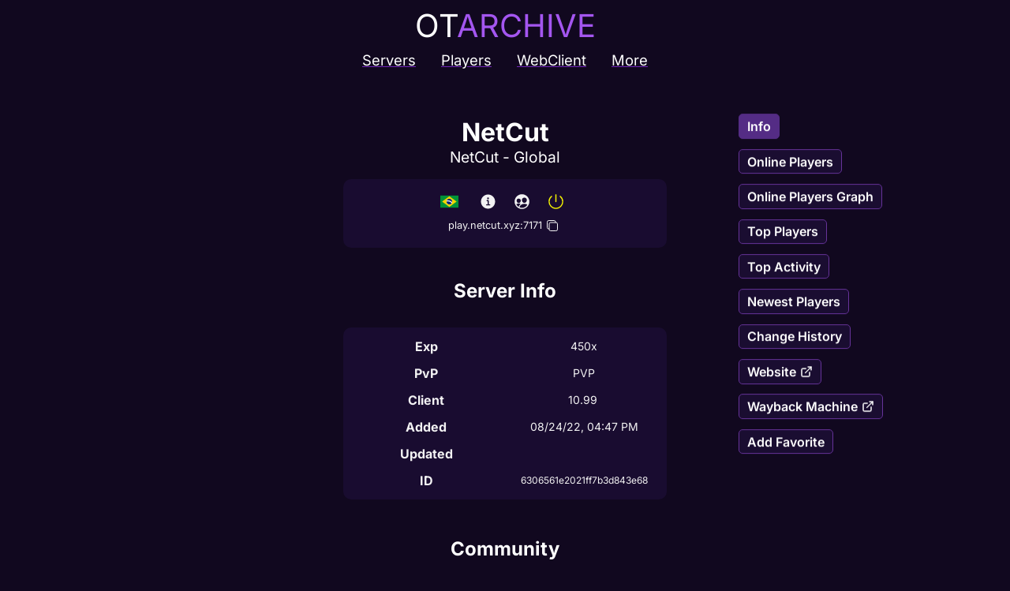

--- FILE ---
content_type: text/html; charset=utf-8
request_url: https://otarchive.com/server/6306561e2021ff7b3d843e68
body_size: 6937
content:
<!DOCTYPE html><html lang="en"><head><meta charSet="utf-8" data-next-head=""/><meta name="viewport" content="width=device-width" data-next-head=""/><title data-next-head="">NetCut | OT Archive</title><meta name="description" content="NetCut Open Tibia Server information. Online and top players lists, graphs, activity and more." data-next-head=""/><meta property="og:type" content="website" data-next-head=""/><meta property="og:title" content="NetCut" data-next-head=""/><meta property="og:image" content="https://othub-og-image.vercel.app/OT%20Archive%20%2F&lt;br&gt;%20**NetCut**.png?theme=dark&amp;md=1&amp;fontSize=100px&amp;images=https%3A%2F%2Fotarchive.com%2Ficons%2Fot-archive.svg&amp;widths=501&amp;heights=301" data-next-head=""/><meta property="og:description" content="NetCut Open Tibia Server information. Online and top players lists, graphs, activity and more." data-next-head=""/><meta property="og:site_name" content="OT Archive" data-next-head=""/><link rel="shortcut icon" href="/favicon.ico" data-next-head=""/><link rel="manifest" href="/manifest.json" data-next-head=""/><meta name="mobile-web-app-capable" content="yes" data-next-head=""/><meta name="application-name" content="OT Archive" data-next-head=""/><meta name="apple-mobile-web-app-capable" content="yes" data-next-head=""/><meta name="apple-mobile-web-app-status-bar-style" content="black-translucent" data-next-head=""/><meta name="theme-color" content="#11081f" data-next-head=""/><meta name="apple-mobile-web-app-title" content="OTArchive" data-next-head=""/><link rel="apple-touch-icon" href="/icons/ios/192-bg.png" data-next-head=""/><link data-next-font="" rel="preconnect" href="/" crossorigin="anonymous"/><link rel="preload" href="/_next/static/css/dfbfa11baaed6bd2.css" as="style"/><link rel="stylesheet" href="/_next/static/css/dfbfa11baaed6bd2.css" data-n-g=""/><noscript data-n-css=""></noscript><script defer="" nomodule="" src="/_next/static/chunks/polyfills-42372ed130431b0a.js"></script><script defer="" src="/_next/static/chunks/24.35a9c82b1d2e7349.js"></script><script src="/_next/static/chunks/webpack-c426f768923ab1cf.js" defer=""></script><script src="/_next/static/chunks/framework-ee340abb9d4be981.js" defer=""></script><script src="/_next/static/chunks/main-00969f42a9d6a2b5.js" defer=""></script><script src="/_next/static/chunks/pages/_app-228d2762e11d3670.js" defer=""></script><script src="/_next/static/chunks/68c0a17d-0de1ca0cb8830278.js" defer=""></script><script src="/_next/static/chunks/36d2f571-fe874520500a4eb5.js" defer=""></script><script src="/_next/static/chunks/2513ed71-9de1255b00c21dba.js" defer=""></script><script src="/_next/static/chunks/4535-15d94100d70f9e5b.js" defer=""></script><script src="/_next/static/chunks/4010-56ad6e18c338a982.js" defer=""></script><script src="/_next/static/chunks/1819-019b09b6e5ee27de.js" defer=""></script><script src="/_next/static/chunks/1876-526f9aa5163fcb84.js" defer=""></script><script src="/_next/static/chunks/9409-9529c087a88f1c44.js" defer=""></script><script src="/_next/static/chunks/7311-e040f1ab1598d16c.js" defer=""></script><script src="/_next/static/chunks/2063-de18f61bfc83a27c.js" defer=""></script><script src="/_next/static/chunks/8228-1ae36a1e267bdbd3.js" defer=""></script><script src="/_next/static/chunks/pages/server/%5Bid%5D-1b63e10e08a3dd5b.js" defer=""></script><script src="/_next/static/jD2Z8GjpAtGNIaHU0i7yg/_buildManifest.js" defer=""></script><script src="/_next/static/jD2Z8GjpAtGNIaHU0i7yg/_ssgManifest.js" defer=""></script><style data-styled="" data-styled-version="6.1.13">body{background-color:#11081f;overflow-x:hidden;font-family:"Inter Variable",sans-serif;}/*!sc*/
footer{margin-top:1rem;}/*!sc*/
body .tippy-arrow::before{color:#150a26;}/*!sc*/
body .tippy-box{padding:0.2rem 1rem;background-color:#150a26;border:1px solid #7026b94a;}/*!sc*/
data-styled.g1[id="sc-global-fxkyhl1"]{content:"sc-global-fxkyhl1,"}/*!sc*/
.dFZOYF{text-align:center;margin:.5rem;height:100px;}/*!sc*/
data-styled.g2[id="sc-f53952a6-0"]{content:"dFZOYF,"}/*!sc*/
.gePBMk{font-size:2.5rem;color:#fff;text-decoration:none;}/*!sc*/
.gePBMk:visited{color:#fff;}/*!sc*/
data-styled.g3[id="sc-f53952a6-1"]{content:"gePBMk,"}/*!sc*/
.VXEcl{color:#7026b9;background:linear-gradient(90deg,#a456f0,#a456f0);background-clip:text;-webkit-background-clip:text;-webkit-text-fill-color:transparent;}/*!sc*/
data-styled.g4[id="sc-f53952a6-2"]{content:"VXEcl,"}/*!sc*/
.gCsLqj{list-style-type:none;margin:.5rem 0;padding:0;display:inline-flex;width:100%;justify-content:center;}/*!sc*/
data-styled.g5[id="sc-f53952a6-3"]{content:"gCsLqj,"}/*!sc*/
.jPyWfg{cursor:pointer;margin:0 1em;}/*!sc*/
data-styled.g7[id="sc-f53952a6-5"]{content:"jPyWfg,"}/*!sc*/
.jKqUap{color:#fff;text-decoration-color:#7026b9;text-underline-offset:2px;text-decoration-line:underline;font-size:1.15rem;}/*!sc*/
data-styled.g9[id="sc-f53952a6-7"]{content:"jKqUap,"}/*!sc*/
.jotmcd{max-width:1000px;margin:0 auto;color:#fff;display:flex;flex-direction:column;min-height:100vh;}/*!sc*/
.jotmcd main{flex:1;}/*!sc*/
data-styled.g11[id="sc-7a8ba1dc-0"]{content:"jotmcd,"}/*!sc*/
.eTzTOs{border-top:1px solid rgb(34,17,64);justify-content:space-between;flex-direction:row;padding-top:3rem;font-size:0.875rem;color:#78757a;align-items:center;display:flex;margin-bottom:3rem;margin-top:1.5rem;order:3;}/*!sc*/
data-styled.g12[id="sc-7a8ba1dc-1"]{content:"eTzTOs,"}/*!sc*/
.cwTeYr{margin-top:0px;order:0;font-size:0.75rem;margin-left:1rem;}/*!sc*/
data-styled.g13[id="sc-7a8ba1dc-2"]{content:"cwTeYr,"}/*!sc*/
.hfvlyq{margin-top:0px;font-size:0.75rem;text-align:right;margin-right:1rem;}/*!sc*/
data-styled.g14[id="sc-7a8ba1dc-3"]{content:"hfvlyq,"}/*!sc*/
.hEVHgV{display:flex;max-width:600px;margin:0 auto;flex-wrap:wrap;padding:0 1rem;align-items:center;justify-content:space-evenly;}/*!sc*/
data-styled.g16[id="sc-ff4889ea-1"]{content:"hEVHgV,"}/*!sc*/
.lkheml{width:100%;text-align:center;margin-top:2rem;overflow:hidden;overflow-wrap:break-word;white-space:break-spaces;}/*!sc*/
data-styled.g17[id="sc-ff4889ea-2"]{content:"lkheml,"}/*!sc*/
.fgiirN{width:100%;text-align:center;margin-top:3rem;overflow:hidden;overflow-wrap:break-word;white-space:break-spaces;}/*!sc*/
data-styled.g18[id="sc-ff4889ea-3"]{content:"fgiirN,"}/*!sc*/
.jwTFFi{width:100%;text-align:center;font-size:1.2rem;}/*!sc*/
data-styled.g19[id="sc-ff4889ea-4"]{content:"jwTFFi,"}/*!sc*/
.dqVod{padding:.4rem .3rem;border-radius:10px;text-align:center;background:#1a0d31;opacity:95%;width:100%;table-layout:fixed;}/*!sc*/
data-styled.g20[id="sc-ff4889ea-5"]{content:"dqVod,"}/*!sc*/
.jeMtdY{text-align:center;margin:1rem 1rem 0 1rem;display:inline-flex;flex-direction:column;max-width:410px;width:100%;}/*!sc*/
data-styled.g30[id="sc-ff4889ea-15"]{content:"jeMtdY,"}/*!sc*/
.kVRDTZ{width:100%;display:inline-flex;justify-content:center;line-height:26px;}/*!sc*/
data-styled.g47[id="sc-1b57e810-0"]{content:"kVRDTZ,"}/*!sc*/
.cvsqsq{font-size:.8rem;overflow-x:hidden;}/*!sc*/
data-styled.g48[id="sc-1b57e810-1"]{content:"cvsqsq,"}/*!sc*/
.bcpYZY{font-size:.8rem;overflow:hidden;}/*!sc*/
data-styled.g49[id="sc-1b57e810-2"]{content:"bcpYZY,"}/*!sc*/
.jGIxdG{width:auto;height:16px;color:#fff;margin:auto;display:block;}/*!sc*/
data-styled.g50[id="sc-1b57e810-3"]{content:"jGIxdG,"}/*!sc*/
.kNXnXO{width:26px;height:26px;display:flex;cursor:pointer;}/*!sc*/
data-styled.g51[id="sc-1b57e810-4"]{content:"kNXnXO,"}/*!sc*/
.VzHPQ{color:#fff;border-radius:10px;padding:15px 15px;background-color:#1a0d31;margin:1rem 1rem 0 1rem;flex-wrap:wrap;text-align:center;align-items:center;overflow:hidden;opacity:95%;max-width:410px;width:100%;display:inline-flex;justify-content:space-evenly;}/*!sc*/
data-styled.g52[id="sc-8dce7cb5-0"]{content:"VzHPQ,"}/*!sc*/
.eaSupG{display:inline-flex;flex-wrap:wrap;justify-content:center;align-items:center;flex-direction:column;}/*!sc*/
data-styled.g54[id="sc-8dce7cb5-2"]{content:"eaSupG,"}/*!sc*/
.bSBoye{min-width:48px;}/*!sc*/
data-styled.g63[id="sc-1ce0bc24-0"]{content:"bSBoye,"}/*!sc*/
.jTMIGo{display:inline-flex;margin:auto 0;}/*!sc*/
data-styled.g64[id="sc-7b44aa3-0"]{content:"jTMIGo,"}/*!sc*/
.fyotNd{align-items:center;display:inline-flex;width:100%;justify-content:center;}/*!sc*/
data-styled.g71[id="sc-579bc736-0"]{content:"fyotNd,"}/*!sc*/
.fYFKaY{width:23px;height:23px;display:block;margin:auto;}/*!sc*/
data-styled.g72[id="sc-579bc736-1"]{content:"fYFKaY,"}/*!sc*/
.jXWBGH{width:23px;height:23px;display:block;margin:auto;}/*!sc*/
data-styled.g73[id="sc-579bc736-2"]{content:"jXWBGH,"}/*!sc*/
.jpIqZu{width:23px;height:23px;display:block;margin:auto;}/*!sc*/
data-styled.g74[id="sc-579bc736-3"]{content:"jpIqZu,"}/*!sc*/
.fyNinr{height:26px;width:35px;margin:0 4px;display:inline-flex;color:#fff;}/*!sc*/
data-styled.g75[id="sc-579bc736-4"]{content:"fyNinr,"}/*!sc*/
.ikDPb{padding:.4rem;width:50%;}/*!sc*/
data-styled.g79[id="sc-648b8388-1"]{content:"ikDPb,"}/*!sc*/
.jOzeoZ{padding:.4rem;width:50%;font-weight:400;font-size:.875rem;overflow-wrap:break-word;white-space:break-spaces;}/*!sc*/
data-styled.g80[id="sc-648b8388-2"]{content:"jOzeoZ,"}/*!sc*/
.jxsIGa{margin-left:5px;}/*!sc*/
data-styled.g81[id="sc-1306003c-0"]{content:"jxsIGa,"}/*!sc*/
@media (min-width:900px){.hCfaXz{display:none;}}/*!sc*/
data-styled.g82[id="sc-1306003c-1"]{content:"hCfaXz,"}/*!sc*/
.fYhKWt{width:fit-content;margin:0 auto;padding:0 1rem;display:flex;flex-direction:column;align-items:center;}/*!sc*/
@media (min-width:900px){.fYhKWt{position:fixed;right:1rem;top:50%;transform:translate(0,-50%);width:350px;flex-direction:column;align-items:end;}}/*!sc*/
data-styled.g83[id="sc-1306003c-2"]{content:"fYhKWt,"}/*!sc*/
.iCoFBs{align-items:center;cursor:pointer;display:inline-flex;transition:background 250ms,border 250ms,color 250ms;background:#1a0d31;border:1px solid #663399;border-radius:5px;color:#fff;font-weight:600;font-size:16px;min-height:.5rem;min-width:.5rem;padding:0.3rem 0.6rem;margin:.4rem;}/*!sc*/
.iCoFBs a{text-decoration:none;}/*!sc*/
.iCoFBs a:visited{color:inherit;}/*!sc*/
.iCoFBs.current-page{background:#542c85;border:1px solid #542c85;}/*!sc*/
@media (hover:hover){.iCoFBs:hover{background:#542c85;border:1px solid #542c85;}}/*!sc*/
data-styled.g84[id="sc-1306003c-3"]{content:"iCoFBs,"}/*!sc*/
</style></head><body><div id="__next"><style>
    #nprogress {
      pointer-events: none;
    }
    #nprogress .bar {
      background: #2ca72c;
      position: fixed;
      z-index: 9999;
      top: 0;
      left: 0;
      width: 100%;
      height: 2px;
    }
    #nprogress .peg {
      display: block;
      position: absolute;
      right: 0px;
      width: 100px;
      height: 100%;
      box-shadow: 0 0 10px #2ca72c, 0 0 5px #2ca72c;
      opacity: 1;
      -webkit-transform: rotate(3deg) translate(0px, -4px);
      -ms-transform: rotate(3deg) translate(0px, -4px);
      transform: rotate(3deg) translate(0px, -4px);
    }
    #nprogress .spinner {
      display: block;
      position: fixed;
      z-index: 1031;
      top: 15px;
      right: 15px;
    }
    #nprogress .spinner-icon {
      width: 18px;
      height: 18px;
      box-sizing: border-box;
      border: solid 2px transparent;
      border-top-color: #2ca72c;
      border-left-color: #2ca72c;
      border-radius: 50%;
      -webkit-animation: nprogresss-spinner 400ms linear infinite;
      animation: nprogress-spinner 400ms linear infinite;
    }
    .nprogress-custom-parent {
      overflow: hidden;
      position: relative;
    }
    .nprogress-custom-parent #nprogress .spinner,
    .nprogress-custom-parent #nprogress .bar {
      position: absolute;
    }
    @-webkit-keyframes nprogress-spinner {
      0% {
        -webkit-transform: rotate(0deg);
      }
      100% {
        -webkit-transform: rotate(360deg);
      }
    }
    @keyframes nprogress-spinner {
      0% {
        transform: rotate(0deg);
      }
      100% {
        transform: rotate(360deg);
      }
    }
  </style><header class="sc-f53952a6-0 dFZOYF"><a href="/" class="sc-f53952a6-1 gePBMk">OT<span class="sc-f53952a6-2 VXEcl">ARCHIVE</span></a><nav><ul class="sc-f53952a6-3 gCsLqj"><li class="sc-f53952a6-5 jPyWfg"><span class="sc-f53952a6-7 jKqUap">Servers</span></li><li class="sc-f53952a6-5 jPyWfg"><span class="sc-f53952a6-7 jKqUap">Players</span></li><li class="sc-f53952a6-5 jPyWfg"><span class="sc-f53952a6-7 jKqUap">WebClient</span></li><li class="sc-f53952a6-5 jPyWfg"><span class="sc-f53952a6-7 jKqUap">More</span></li></ul></nav></header><div class="sc-7a8ba1dc-0 jotmcd"><main><script id="structured-data" type="application/ld+json">{"@context":"https://schema.org","@graph":[{"@id":"https://otarchive.com/#identity","@type":"Organization","name":"OT Archive","url":"https://otarchive.com/","logo":{"@id":"https://otarchive.com/#logo"},"sameAs":["https://www.facebook.com/otarchiveapp","https://github.com/OTArchive","https://www.youtube.com/channel/UCXPWNjohLUDL3UR9rCzgu6w/about"]},{"@id":"https://otarchive.com/#website","@type":"WebSite","name":"OT Archive","url":"https://otarchive.com/","publisher":{"@id":"https://otarchive.com/#identity"}},{"@id":"https://otarchive.com/server/6306561e2021ff7b3d843e68/#webpage","@type":"WebPage","datePublished":"2022-08-24T16:47:26.000Z","description":"NetCut Open Tibia Server information. Online and top players lists, graphs, activity and more.","name":"NetCut","url":"https://otarchive.com/server/6306561e2021ff7b3d843e68","about":{"@id":"https://otarchive.com/#identity"},"breadcrumb":{"@id":"https://otarchive.com/server/6306561e2021ff7b3d843e68/#breadcrumb"},"isPartOf":{"@id":"https://otarchive.com/#website"},"potentialAction":[{"@type":"ReadAction","target":["https://otarchive.com/server/6306561e2021ff7b3d843e68"]}],"primaryImageOfPage":{"@id":"https://otarchive.com/#logo"}},{"@id":"https://otarchive.com/server/6306561e2021ff7b3d843e68/#breadcrumb","@type":"BreadcrumbList","itemListElement":[{"@type":"ListItem","name":"OT Servers Archive","item":"https://otarchive.com/archive","position":1},{"@type":"ListItem","name":"NetCut","item":"https://otarchive.com/server/6306561e2021ff7b3d843e68","position":2}]},{"@id":"https://otarchive.com/#logo","@type":"ImageObject","caption":"OT Archive","contentUrl":"https://otarchive.com/icons/android/android-launchericon-512-512.png","url":"https://otarchive.com/icons/android/android-launchericon-512-512.png"}]}</script><div class="sc-ff4889ea-1 hEVHgV"><h1 class="sc-ff4889ea-2 lkheml">NetCut</h1><p class="sc-ff4889ea-4 jwTFFi">NetCut - Global</p><div class="sc-8dce7cb5-0 VzHPQ"><div class="sc-579bc736-0 fyotNd"><div class="sc-579bc736-4 fyNinr"><div class="sc-7b44aa3-0 jTMIGo"><img alt="BR Flag" loading="lazy" width="23" height="23" decoding="async" data-nimg="1" style="color:transparent" src="https://catamphetamine.gitlab.io/country-flag-icons/3x2/BR.svg"/></div></div><div class="sc-579bc736-4 fyNinr"><svg stroke="currentColor" fill="currentColor" stroke-width="0" viewBox="0 0 512 512" class="sc-579bc736-1 fYFKaY" height="1em" width="1em" xmlns="http://www.w3.org/2000/svg"><path d="M256 56C145.72 56 56 145.72 56 256s89.72 200 200 200 200-89.72 200-200S366.28 56 256 56zm0 82a26 26 0 1 1-26 26 26 26 0 0 1 26-26zm48 226h-88a16 16 0 0 1 0-32h28v-88h-16a16 16 0 0 1 0-32h32a16 16 0 0 1 16 16v104h28a16 16 0 0 1 0 32z"></path></svg></div><div class="sc-579bc736-4 fyNinr"><svg stroke="currentColor" fill="currentColor" stroke-width="0" viewBox="0 0 512 512" class="sc-579bc736-2 jXWBGH" height="1em" width="1em" xmlns="http://www.w3.org/2000/svg"><path d="M258.9 48C141.92 46.42 46.42 141.92 48 258.9c1.56 112.19 92.91 203.54 205.1 205.1 117 1.6 212.48-93.9 210.88-210.88C462.44 140.91 371.09 49.56 258.9 48zm-3.68 152.11c.21-1.2.44-2.4.71-3.59a66.46 66.46 0 0 1 16.29-31.21c12.89-13.73 31.16-21.31 51.45-21.31a74.05 74.05 0 0 1 25.06 4.26 66.69 66.69 0 0 1 26.27 17.2 68.15 68.15 0 0 1 18 42.14 78.46 78.46 0 0 1 0 11.4 86.19 86.19 0 0 1-8.2 31q-.76 1.59-1.59 3.15c-1.11 2.07-2.3 4.1-3.58 6.06a79.47 79.47 0 0 1-8.63 11c-13.12 14-29.92 21.73-47.31 21.73a59.61 59.61 0 0 1-19.17-3.18 63.47 63.47 0 0 1-6.1-2.43 70.76 70.76 0 0 1-22.07-16.12 83.76 83.76 0 0 1-22-51.32q-.27-3.88-.18-7.68a75.62 75.62 0 0 1 1.05-11.08zm-149.73 24.34a59.87 59.87 0 0 1 5.2-20.64 56.76 56.76 0 0 1 2.78-5.3 54.49 54.49 0 0 1 7.19-9.56 55.62 55.62 0 0 1 14-10.82 56.84 56.84 0 0 1 8.11-3.64 63.85 63.85 0 0 1 33.35-2.39 57 57 0 0 1 30.78 17 57.86 57.86 0 0 1 15.41 38.62c.05 2.11 0 4.23-.15 6.38a71.58 71.58 0 0 1-6 23.84 69.49 69.49 0 0 1-5.73 10.42 65.39 65.39 0 0 1-15.76 16.57c-1.5 1.07-3.06 2.07-4.67 3.07a54.21 54.21 0 0 1-10 4.65 49.31 49.31 0 0 1-16.2 2.76c-.93 0-1.86 0-2.78-.08a47.6 47.6 0 0 1-5.48-.62 51.19 51.19 0 0 1-5.35-1.23 53.54 53.54 0 0 1-7.72-2.89c-.84-.39-1.66-.8-2.48-1.23-18-9.49-31.57-29.16-34.23-52.12-.12-1.05-.22-2.1-.29-3.16a66.59 66.59 0 0 1 .02-9.63zm53.92 178.6a177.27 177.27 0 0 1-61.94-70.65 4 4 0 0 1 1.62-5.26C117.67 316.69 141.4 311 163.82 311c17 0 30.7 2 42.69 5.88a8 8 0 0 1 2.59 13.77c-23.35 19-38.4 42.54-45.47 70.75a2.77 2.77 0 0 1-4.22 1.65zM256 432a175.12 175.12 0 0 1-65.7-12.72 4 4 0 0 1-2.4-4.46c.4-2.05.84-3.92 1.23-5.48 7.12-28.43 24.76-52 51-68.18 23.29-14.35 53-22.25 83.52-22.25 31.16 0 60 7.58 83.48 21.91a2.72 2.72 0 0 1 .91 3.67A176.1 176.1 0 0 1 256 432z"></path><path d="M161 295.28a47.6 47.6 0 0 1-5.48-.62 47.6 47.6 0 0 0 5.48.62zm-26.36-117.15a55.62 55.62 0 0 0-14 10.82 54.49 54.49 0 0 0-7.19 9.56 54.49 54.49 0 0 1 7.19-9.56 55.62 55.62 0 0 1 14-10.82zm81.53 79.76a71.58 71.58 0 0 0 6-23.84c.15-2.15.2-4.27.15-6.38q.08 3.15-.15 6.38a71.58 71.58 0 0 1-6 23.84zm-81.53-79.76a56.84 56.84 0 0 1 8.11-3.64 56.84 56.84 0 0 0-8.11 3.64zm15.57 115.3a53.54 53.54 0 0 1-7.72-2.89 53.54 53.54 0 0 0 7.72 2.89zm-44.43-56.24c2.66 23 16.26 42.63 34.23 52.12-18.01-9.49-31.57-29.16-34.23-52.12zM254.34 219a83.76 83.76 0 0 0 22 51.32 70.76 70.76 0 0 0 22.07 16.12 70.76 70.76 0 0 1-22.07-16.12 83.76 83.76 0 0 1-22-51.32q-.27-3.88-.18-7.68-.09 3.75.18 7.68zm50.16 69.82a63.47 63.47 0 0 1-6.1-2.43 63.47 63.47 0 0 0 6.1 2.43zm-48.57-92.28a66.46 66.46 0 0 1 16.29-31.21 66.46 66.46 0 0 0-16.29 31.21zM375 165.46a68.15 68.15 0 0 1 18 42.14 68.15 68.15 0 0 0-18-42.14 66.69 66.69 0 0 0-26.27-17.2 66.69 66.69 0 0 1 26.27 17.2zM393 219a86.19 86.19 0 0 1-8.2 31 86.19 86.19 0 0 0 8.2-31zm-138.84-7.73a75.62 75.62 0 0 1 1.06-11.14 75.62 75.62 0 0 0-1.06 11.14zm129.03 41.89zm-176.31-64.11a57.86 57.86 0 0 1 15.41 38.62 57.86 57.86 0 0 0-15.41-38.62 57 57 0 0 0-30.78-17 57 57 0 0 1 30.78 17zM190 288a54.21 54.21 0 0 1-10 4.65 54.21 54.21 0 0 0 10-4.65zm-84.51-63.55a59.87 59.87 0 0 1 5.2-20.64 59.87 59.87 0 0 0-5.2 20.64zm89.19 60.43C193.17 286 191.61 287 190 288c1.61-1 3.17-2 4.68-3.12zm21.49-26.99a69.49 69.49 0 0 1-5.73 10.42 69.49 69.49 0 0 0 5.73-10.42zm-105.48-54.08a56.76 56.76 0 0 1 2.78-5.3 56.76 56.76 0 0 0-2.78 5.3zm83.99 81.07a65.39 65.39 0 0 0 15.76-16.57 65.39 65.39 0 0 1-15.76 16.57z"></path></svg></div><div class="sc-579bc736-4 fyNinr"><svg stroke="currentColor" fill="currentColor" stroke-width="0" viewBox="0 0 512 512" style="color:yellow" class="sc-579bc736-3 jpIqZu" height="1em" width="1em" xmlns="http://www.w3.org/2000/svg"><path fill="none" stroke-linecap="round" stroke-linejoin="round" stroke-width="32" d="M378 108a191.41 191.41 0 0 1 70 148c0 106-86 192-192 192S64 362 64 256a192 192 0 0 1 69-148m123-44v192"></path></svg></div></div><div style="margin-top:0.3rem" class="sc-8dce7cb5-2 eaSupG"><div class="sc-1b57e810-0 kVRDTZ"><span class="sc-1b57e810-1 cvsqsq">play.netcut.xyz<!-- -->:<!-- -->7171</span><span class="sc-1b57e810-4 kNXnXO sc-1b57e810-2 bcpYZY"><svg stroke="currentColor" fill="currentColor" stroke-width="0" viewBox="0 0 512 512" class="sc-1b57e810-3 jGIxdG" height="1em" width="1em" xmlns="http://www.w3.org/2000/svg"><rect width="336" height="336" x="128" y="128" fill="none" stroke-linejoin="round" stroke-width="32" rx="57" ry="57"></rect><path fill="none" stroke-linecap="round" stroke-linejoin="round" stroke-width="32" d="m383.5 128 .5-24a56.16 56.16 0 0 0-56-56H112a64.19 64.19 0 0 0-64 64v216a56.16 56.16 0 0 0 56 56h24"></path></svg></span></div></div></div><h2 style="margin-top:2.5rem" class="sc-ff4889ea-3 fgiirN">Server Info</h2><div class="sc-ff4889ea-15 jeMtdY"><table style="margin-top:1rem" aria-label="Server Info" class="sc-ff4889ea-5 dqVod"><tbody><tr class="sc-ff4889ea-12 kGOiKk"><th class="sc-648b8388-1 ikDPb">Exp</th><td class="sc-648b8388-2 jOzeoZ">450x</td></tr><tr class="sc-ff4889ea-12 kGOiKk"><th class="sc-648b8388-1 ikDPb">PvP</th><td class="sc-648b8388-2 jOzeoZ">PVP</td></tr><tr class="sc-ff4889ea-12 kGOiKk"><th class="sc-648b8388-1 ikDPb">Client</th><td class="sc-648b8388-2 jOzeoZ">10.99<!-- --> </td></tr><tr class="sc-ff4889ea-12 kGOiKk"><th class="sc-648b8388-1 ikDPb">Added</th><td style="font-size:.875rem" class="sc-648b8388-2 jOzeoZ"></td></tr><tr class="sc-ff4889ea-12 kGOiKk"><th class="sc-648b8388-1 ikDPb">Updated</th><td style="font-size:.875rem" class="sc-648b8388-2 jOzeoZ"></td></tr><tr class="sc-ff4889ea-12 kGOiKk"><th class="sc-648b8388-1 ikDPb">ID</th><td style="font-size:.75rem" class="sc-648b8388-2 jOzeoZ">6306561e2021ff7b3d843e68</td></tr></tbody></table></div><!--$--><!--/$--><!--$--><!--/$--><!--$--><h2 style="margin-bottom:1rem" class="sc-ff4889ea-3 sc-1306003c-1 fgiirN hCfaXz">Server Navigation</h2><div class="sc-1306003c-2 fYhKWt"><a style="text-decoration:none" href="/server/6306561e2021ff7b3d843e68"><div class="sc-1306003c-3 iCoFBs current-page">Info</div></a><a style="text-decoration:none" href="/server/6306561e2021ff7b3d843e68/players"><div class="sc-1306003c-3 iCoFBs">Online Players</div></a><a style="text-decoration:none" href="/server/6306561e2021ff7b3d843e68/online-graph"><div class="sc-1306003c-3 iCoFBs">Online Players Graph</div></a><a style="text-decoration:none" href="/server/6306561e2021ff7b3d843e68/players/top-level"><div class="sc-1306003c-3 iCoFBs">Top Players</div></a><a style="text-decoration:none" href="/server/6306561e2021ff7b3d843e68/players/top-activity"><div class="sc-1306003c-3 iCoFBs">Top Activity</div></a><a style="text-decoration:none" href="/server/6306561e2021ff7b3d843e68/players/newest"><div class="sc-1306003c-3 iCoFBs">Newest Players</div></a><a style="text-decoration:none" href="/server/6306561e2021ff7b3d843e68/change-history"><div class="sc-1306003c-3 iCoFBs">Change History</div></a><a style="text-decoration:none" href="http://www.netcut.xyz" rel="ugc nofollow noreferrer noopener" target="_blank"><div class="sc-1306003c-3 iCoFBs">Website<svg stroke="currentColor" fill="none" stroke-width="2" viewBox="0 0 24 24" stroke-linecap="round" stroke-linejoin="round" class="sc-1306003c-0 jxsIGa" height="1em" width="1em" xmlns="http://www.w3.org/2000/svg"><path d="M18 13v6a2 2 0 0 1-2 2H5a2 2 0 0 1-2-2V8a2 2 0 0 1 2-2h6"></path><polyline points="15 3 21 3 21 9"></polyline><line x1="10" y1="14" x2="21" y2="3"></line></svg></div></a><a style="text-decoration:none" href="https://web.archive.org/web/*/www.netcut.xyz" rel="ugc nofollow noreferrer noopener" target="_blank"><div class="sc-1306003c-3 iCoFBs">Wayback Machine<svg stroke="currentColor" fill="none" stroke-width="2" viewBox="0 0 24 24" stroke-linecap="round" stroke-linejoin="round" class="sc-1306003c-0 jxsIGa" height="1em" width="1em" xmlns="http://www.w3.org/2000/svg"><path d="M18 13v6a2 2 0 0 1-2 2H5a2 2 0 0 1-2-2V8a2 2 0 0 1 2-2h6"></path><polyline points="15 3 21 3 21 9"></polyline><line x1="10" y1="14" x2="21" y2="3"></line></svg></div></a><div class="sc-1306003c-3 iCoFBs"><span aria-live="polite" aria-busy="true"><span class="react-loading-skeleton sc-1ce0bc24-0 bSBoye" style="--base-color:#ebebeb0f;--highlight-color:#a456f0">‌</span><br/></span></div></div><!--/$--><!--$--><h2 style="margin-bottom:1rem" class="sc-ff4889ea-3 fgiirN">Community</h2><!--/$--></div></main><footer class="sc-7a8ba1dc-1 eTzTOs"><div class="sc-7a8ba1dc-2 cwTeYr">© <!-- -->2026<!-- --> · OT Archive</div><div class="sc-7a8ba1dc-3 hfvlyq">Timezone: <!-- -->UTC<br/><a href="https://otservlist.com.br" style="color:#78757a">OTServList Brasil</a><br/><a href="https://otsanalytics.com" style="color:#78757a">OTS_Analytics</a></div></footer></div></div><script id="__NEXT_DATA__" type="application/json">{"props":{"pageProps":{"server":{"_id":"6306561e2021ff7b3d843e68","name":"NetCut","display_name":"NetCut - Global","ip_raw":"play.netcut.xyz","port":7171,"pvp":"PVP","client":"10.99","url":"http://www.netcut.xyz","country":"br","archived":true,"times_up":0,"custom":false,"exp":450,"created_at":"2022-08-24T16:47:26.000Z"}},"__N_SSP":true},"page":"/server/[id]","query":{"id":"6306561e2021ff7b3d843e68"},"buildId":"jD2Z8GjpAtGNIaHU0i7yg","isFallback":false,"isExperimentalCompile":false,"dynamicIds":[24],"gssp":true,"scriptLoader":[]}</script><script defer src="https://static.cloudflareinsights.com/beacon.min.js/vcd15cbe7772f49c399c6a5babf22c1241717689176015" integrity="sha512-ZpsOmlRQV6y907TI0dKBHq9Md29nnaEIPlkf84rnaERnq6zvWvPUqr2ft8M1aS28oN72PdrCzSjY4U6VaAw1EQ==" data-cf-beacon='{"version":"2024.11.0","token":"be8c9675f16643e8a352a3269df964ef","r":1,"server_timing":{"name":{"cfCacheStatus":true,"cfEdge":true,"cfExtPri":true,"cfL4":true,"cfOrigin":true,"cfSpeedBrain":true},"location_startswith":null}}' crossorigin="anonymous"></script>
</body></html>

--- FILE ---
content_type: application/javascript; charset=UTF-8
request_url: https://otarchive.com/_next/static/chunks/24.35a9c82b1d2e7349.js
body_size: -330
content:
"use strict";(self.webpackChunk_N_E=self.webpackChunk_N_E||[]).push([[24],{24:(e,t,a)=>{a.r(t),a.d(t,{default:()=>o});var i=a(5893),n=a(7294);function o({id:e,host:t,repo:o,repoId:r,category:s,categoryId:d,mapping:c,term:p,strict:u,reactionsEnabled:g,emitMetadata:l,inputPosition:m,theme:h,lang:f,loading:b}){let[k,y]=(0,n.useState)(!1);return(0,n.useEffect)(()=>{k||(a.e(4355).then(a.bind(a,4355)),y(!0))},[]),k?(0,i.jsx)("giscus-widget",{id:e,host:t,repo:o,repoid:r,category:s,categoryid:d,mapping:c,term:p,strict:u,reactionsenabled:g,emitmetadata:l,inputposition:m,theme:h,lang:f,loading:b}):null}}}]);

--- FILE ---
content_type: application/javascript; charset=UTF-8
request_url: https://otarchive.com/_next/static/chunks/pages/server/%5Bid%5D/change-history-0bd622eed0358a6d.js
body_size: 2781
content:
(self.webpackChunk_N_E=self.webpackChunk_N_E||[]).push([[4686],{8251:(e,r,n)=>{(window.__NEXT_P=window.__NEXT_P||[]).push(["/server/[id]/change-history",function(){return n(2082)}])},315:(e,r,n)=>{"use strict";n.d(r,{Z:()=>h});var i=n(5893);n(7294);var t=n(4335),s=n(6250),a=n(1664),c=n.n(a),l=n(5747),d=n(7083);let o=(0,t.ZP)(s.OvZ).withConfig({componentId:"sc-ff6d6914-0"})(["width:auto;height:30px;display:block;margin:auto;color:orange;"]),h=()=>(0,i.jsx)(d.ZP,{interactive:!0,content:(0,i.jsxs)(i.Fragment,{children:[(0,i.jsx)("strong",{children:"Message Size Error"}),": Data might be wrong or outdated, this server sends incomplete player data. Read more in our\xa0",(0,i.jsx)(c(),{href:"/faq",passHref:!0,legacyBehavior:!0,children:(0,i.jsx)(l.RH,{children:"FAQ"})}),"."]}),children:(0,i.jsx)("div",{children:(0,i.jsx)(o,{})})})},2815:(e,r,n)=>{"use strict";n.d(r,{V3:()=>m,YD:()=>g,ZP:()=>f,vt:()=>v});var i=n(5893),t=n(7294),s=n(4335),a=n(1664),c=n.n(a),l=n(1163),d=n(4558),o=n(2515),h=n(7928),x=n(9741);let p=(0,s.ZP)(o.AlO).withConfig({componentId:"sc-1306003c-0"})(["margin-left:5px;"]),m=(0,s.ZP)(h.xD).withConfig({componentId:"sc-1306003c-1"})(["@media (min-width:900px){display:none;}"]),g=s.ZP.div.withConfig({componentId:"sc-1306003c-2"})(["width:fit-content;margin:0 auto;padding:0 1rem;display:flex;flex-direction:column;align-items:center;@media (min-width:900px){position:fixed;right:1rem;top:50%;transform:translate(0,-50%);width:350px;flex-direction:column;align-items:end;}@media (max-width:599px){}"]),j={textDecoration:"none"},v=s.ZP.div.withConfig({componentId:"sc-1306003c-3"})(["align-items:center;cursor:pointer;display:inline-flex;transition:background 250ms,border 250ms,color 250ms;background:#1a0d31;border:1px solid #663399;border-radius:5px;color:#fff;font-weight:600;font-size:16px;min-height:.5rem;min-width:.5rem;padding:0.3rem 0.6rem;margin:.4rem;& a{text-decoration:none;}& a:visited{color:inherit;}&.current-page{background:#542c85;border:1px solid #542c85;}@media (hover:hover){&:hover{background:#542c85;border:1px solid #542c85;}}"]),f=e=>{let{server:r}=e,[n,s]=(0,t.useState)(!0),[a,o]=(0,t.useState)(!1),h=(0,l.useRouter)(),f=(0,x.S)(r),u=e=>{e.preventDefault(),s(!0);let n=JSON.parse(localStorage.getItem("favServers"))||{};n[r._id]=r.name,localStorage.setItem("favServers",JSON.stringify(n)),o(!0),s(!1)},y=e=>{e.preventDefault(),s(!0);let n=JSON.parse(localStorage.getItem("favServers"))||{};delete n[r._id],localStorage.setItem("favServers",JSON.stringify(n)),o(!1),s(!1)};return(0,t.useEffect)(()=>{s(!0);let e=JSON.parse(localStorage.getItem("favServers"))||{};e&&e[r._id]&&o(!0),s(!1)},[]),(0,i.jsxs)(i.Fragment,{children:[(0,i.jsx)(m,{style:{marginBottom:"1rem"},children:"Server Navigation"}),(0,i.jsxs)(g,{children:[(0,i.jsx)(c(),{href:"/server/".concat(r._id),style:j,children:(0,i.jsx)(v,{className:"".concat("/server/[id]"==h.pathname?"current-page":""),children:"Info"})}),(0,i.jsx)(c(),{href:"/server/".concat(r._id,"/players"),style:j,children:(0,i.jsx)(v,{className:"".concat("/server/[id]/players"==h.pathname?"current-page":""),children:"Online Players"})}),(0,i.jsx)(c(),{href:"/server/".concat(r._id,"/online-graph"),style:j,children:(0,i.jsx)(v,{className:"".concat("/server/[id]/online-graph"==h.pathname?"current-page":""),children:"Online Players Graph"})}),(0,i.jsx)(c(),{href:"/server/".concat(r._id,"/players/top-level"),style:j,children:(0,i.jsx)(v,{className:"".concat("/server/[id]/players/top-level"==h.pathname?"current-page":""),children:"Top Players"})}),(0,i.jsx)(c(),{href:"/server/".concat(r._id,"/players/top-activity"),style:j,children:(0,i.jsx)(v,{className:"".concat("/server/[id]/players/top-activity"==h.pathname?"current-page":""),children:"Top Activity"})}),(0,i.jsx)(c(),{href:"/server/".concat(r._id,"/players/newest"),style:j,children:(0,i.jsx)(v,{className:"".concat("/server/[id]/players/newest"==h.pathname?"current-page":""),children:"Newest Players"})}),(0,i.jsx)(c(),{href:"/server/".concat(r._id,"/change-history"),style:j,children:(0,i.jsx)(v,{className:"".concat("/server/[id]/change-history"==h.pathname?"current-page":""),children:"Change History"})}),f?(0,i.jsxs)(i.Fragment,{children:[(0,i.jsx)("a",{style:j,href:"http://".concat(f),rel:"ugc nofollow noreferrer noopener",target:"_blank",children:(0,i.jsxs)(v,{children:["Website",(0,i.jsx)(p,{})]})}),(0,i.jsx)("a",{style:j,href:"https://web.archive.org/web/*/".concat(f),rel:"ugc nofollow noreferrer noopener",target:"_blank",children:(0,i.jsxs)(v,{children:["Wayback Machine",(0,i.jsx)(p,{})]})})]}):null,n?(0,i.jsx)(v,{children:(0,i.jsx)(d.z,{})}):(0,i.jsx)("a",{onClick:e=>a?y(e):u(e),children:(0,i.jsx)(v,{className:"".concat(a?"current-page":""),children:a?"Remove Favorite":"Add Favorite"})})]})]})}},6580:(e,r,n)=>{"use strict";n.d(r,{iP:()=>t,qu:()=>s});var i=n(4335);let t=i.ZP.div.withConfig({componentId:"sc-8dce7cb5-0"})(["color:#fff;border-radius:10px;padding:15px 15px;background-color:#1a0d31;margin:1rem 1rem 0 1rem;flex-wrap:wrap;text-align:center;align-items:center;overflow:hidden;opacity:95%;max-width:410px;width:100%;display:inline-flex;justify-content:space-evenly;"]);i.ZP.div.withConfig({componentId:"sc-8dce7cb5-1"})(["display:inline-flex;justify-content:space-evenly;flex-wrap:wrap;width:max-content;margin-top:.5rem;width:100%;"]);let s=i.ZP.div.withConfig({componentId:"sc-8dce7cb5-2"})(["display:inline-flex;flex-wrap:wrap;justify-content:center;align-items:center;flex-direction:column;"]);i.ZP.div.withConfig({componentId:"sc-8dce7cb5-3"})(["width:100%;display:inline-flex;justify-content:space-evenly;flex-wrap:wrap;"])},2019:(e,r,n)=>{"use strict";n.d(r,{Z:()=>h});var i=n(5893);n(7294);var t=n(9086),s=n(6580),a=n(4558),c=n(3407),l=n(3162);let d=e=>{let{node:r}=e,{ip_raw:n}=null!=r?r:t.p;return(0,i.jsx)(s.iP,{children:n?(0,i.jsxs)(i.Fragment,{children:[(0,i.jsx)(c.q,{server:r}),(0,i.jsx)(s.qu,{style:{marginTop:"0.3rem"},children:(0,i.jsx)(l.Z,{server:r})})]}):(0,i.jsx)(a.z,{style:{width:250}})})};var o=n(7928);let h=e=>{let{server:r}=e;return(0,i.jsxs)(i.Fragment,{children:[(0,i.jsx)(o.XU,{children:r?r.name||r.ip_raw:""}),(0,i.jsx)(o.TK,{children:r&&r.display_name||""}),(0,i.jsx)(d,{node:r})]})}},2082:(e,r,n)=>{"use strict";n.r(r),n.d(r,{StyledTrPlayers:()=>v,__N_SSP:()=>j,default:()=>f});var i=n(5893),t=n(7294),s=n(809),a=n(7014),c=n(7928),l=n(4335),d=n(9086),o=n(4558),h=n(2019),x=n(6246),p=n(315),m=n(2815),g=n(9741),j=!0;let v=l.ZP.tr.withConfig({componentId:"sc-df54a64f-0"})(["& td{padding:0.5rem;border:1px solid #fffa;}"]),f=e=>{let{server:r,history:n,lastId:l}=e;r||(r=d.p,n=[]);let[j,f]=(0,t.useState)(!1),[u,y]=(0,t.useState)(n),[w,_]=(0,t.useState)(l),[I,b]=(0,t.useState)();(0,t.useEffect)(()=>{b(new Date(r.updated_at).toLocaleString([],{day:"2-digit",month:"2-digit",year:"2-digit",hour:"2-digit",minute:"2-digit"}))},[r.updated_at]);let S=async()=>{if(!j){f(!0);try{let e=await (await fetch("/api/get-server-change-history?serverId=".concat(r._id,"&_s=").concat(w))).json();e.history&&e.history.length&&(y([...u,...e.history]),_(e.lastId))}catch(e){console.log(e)}f(!1)}},G=(r.name||r.ip_raw)+" - Change History",P="".concat(r.name||r.ip_raw," - status change history.");return(0,i.jsxs)(s.Z,{children:[(0,i.jsx)(a.Z,{title:G,description:P,image:"https://othub-og-image.vercel.app/OT%20Archive%20%2F<br>%20**".concat((0,g.Z)(r.name||r.ip_raw),"**.png?theme=dark&md=1&fontSize=100px&images=https%3A%2F%2Fotarchive.com%2Ficons%2Fot-archive.svg&widths=501&heights=301")}),(0,i.jsxs)(c.tz,{children:[(0,i.jsx)(h.Z,{server:r}),(0,i.jsxs)(c.xD,{style:{marginBottom:"1.5rem",marginTop:"2.5rem"},children:["Change History"," ",r.message_size_error?(0,i.jsx)(p.Z,{}):null]}),n.length>0?(0,i.jsxs)(i.Fragment,{children:[(0,i.jsx)(x._n,{endReached:S,overscan:100,style:{height:"55vh"},data:u,components:{Scroller:c.xJ,Table:c.k6,TableHead:c.ss,TableRow:c.aG,TableBody:c.RM},fixedHeaderContent:()=>(0,i.jsxs)(c.aG,{children:[(0,i.jsx)(c.$v,{style:{width:"30%"},children:"Date"}),(0,i.jsx)(c.$v,{children:"Changes"})]}),itemContent:(e,r)=>{let n=JSON.parse(r[1]);return(console.log(n),n.motd||n.location||n.owner_name||n.map_name||n.map_author||n.engine_name||n.engine_version||n.url||n.max||n.record||n.observed_peak||n.client_version)?(0,i.jsxs)(i.Fragment,{children:[(0,i.jsx)(c.GI,{style:{width:"30%"},children:new Date(r[0]).toLocaleString([],{day:"2-digit",month:"2-digit",year:"2-digit",hour:"2-digit",minute:"2-digit"})}),(0,i.jsxs)(c.GI,{style:{overflowX:"auto"},children:[!!n.archived&&(0,i.jsxs)(v,{children:[(0,i.jsx)(c.GI,{children:"Archived"}),(0,i.jsx)(c.GI,{children:"Server archived for not responding to status protocol."})]}),!!n.ban&&(0,i.jsxs)(v,{children:[(0,i.jsx)(c.GI,{children:"Penalization"}),(0,i.jsx)(c.GI,{children:"Server score and online players metrics is being penalized for sending bad data."})]}),!!n.message_size_error&&(0,i.jsxs)(v,{children:[(0,i.jsx)(c.GI,{children:"Data Error"}),(0,i.jsx)(c.GI,{children:"Bad incoming data, flag added."})]}),!!n.observed_peak&&(0,i.jsxs)(v,{children:[(0,i.jsx)(c.GI,{children:"Seen Peak"}),(0,i.jsx)(c.GI,{children:n.observed_peak})]}),!!n.record&&(0,i.jsxs)(v,{children:[(0,i.jsx)(c.GI,{children:"Informed Peak"}),(0,i.jsx)(c.GI,{children:n.record})]}),!!n.max&&(0,i.jsxs)(v,{children:[(0,i.jsx)(c.GI,{children:"Max Players"}),(0,i.jsx)(c.GI,{children:n.max})]}),!!n.url&&(0,i.jsxs)(v,{children:[(0,i.jsx)(c.GI,{children:"Website"}),(0,i.jsx)(c.GI,{children:n.url})]}),!!n.motd&&(0,i.jsxs)(v,{children:[(0,i.jsx)(c.GI,{children:"MOTD"}),(0,i.jsx)(c.GI,{children:n.motd})]}),!!n.location&&(0,i.jsxs)(v,{children:[(0,i.jsx)(c.GI,{children:"Location"}),(0,i.jsx)(c.GI,{children:n.location})]}),!!n.owner_name&&(0,i.jsxs)(v,{children:[(0,i.jsx)(c.GI,{children:"Owner"}),(0,i.jsx)(c.GI,{children:n.owner_name})]}),!!n.map_name&&(0,i.jsxs)(v,{children:[(0,i.jsx)(c.GI,{children:"Map"}),(0,i.jsx)(c.GI,{children:n.map_name})]}),!!n.map_author&&(0,i.jsxs)(v,{children:[(0,i.jsx)(c.GI,{children:"Map Author"}),(0,i.jsx)(c.GI,{children:n.map_author})]}),!!n.engine_name&&(0,i.jsxs)(v,{children:[(0,i.jsx)(c.GI,{children:"Engine"}),(0,i.jsx)(c.GI,{children:n.engine_name})]}),!!n.engine_version&&(0,i.jsxs)(v,{children:[(0,i.jsx)(c.GI,{children:"Engine Version"}),(0,i.jsx)(c.GI,{children:n.engine_version})]}),!!n.client_version&&(0,i.jsxs)(v,{children:[(0,i.jsx)(c.GI,{children:"Client"}),(0,i.jsx)(c.GI,{children:n.client_version})]})]})]}):null}}),(0,i.jsx)("div",{style:{width:"80%",height:"16px"},children:j?(0,i.jsx)(o.z,{}):null})]}):(0,i.jsx)(i.Fragment,{children:"No changes."}),(0,i.jsxs)(c.YO,{children:["Updated"," ",I||(0,i.jsx)(o.z,{style:{width:"130px"}})]}),(0,i.jsx)(t.Suspense,{children:(0,i.jsx)(m.ZP,{server:r})})]})]})}}},e=>{var r=r=>e(e.s=r);e.O(0,[6660,6130,4535,6246,4010,1819,2063,8228,2888,9774,179],()=>r(8251)),_N_E=e.O()}]);

--- FILE ---
content_type: application/javascript; charset=UTF-8
request_url: https://otarchive.com/_next/static/chunks/9409-9529c087a88f1c44.js
body_size: 7249
content:
"use strict";(self.webpackChunk_N_E=self.webpackChunk_N_E||[]).push([[9409],{3260:(t,e,r)=>{r.d(e,{AV:()=>tI,Bn:()=>tb,sE:()=>t$,Yz:()=>tC,ac:()=>t_,UF:()=>tj,yL:()=>tO,SB:()=>tF,dZ:()=>tN});let i=/[^\0-\x7E]/,s=/[\x2E\u3002\uFF0E\uFF61]/g,o={overflow:"Overflow Error","not-basic":"Illegal Input","invalid-input":"Invalid Input"},a=Math.floor,n=String.fromCharCode;function l(t){throw RangeError(o[t])}let c=function(t,e){return t+22+75*(t<26)-((0!=e)<<5)},u=function(t,e,r){let i=0;for(t=r?a(t/700):t>>1,t+=a(t/e);t>455;i+=36)t=a(t/35);return a(i+36*t/(t+38))},f=/#/g,d=/&/g,h=/=/g,p=/\?/g,g=/\+/g,y=/%5e/gi,_=/%60/gi,b=/%7b/gi,x=/%7c/gi,m=/%7d/gi,v=/%20/gi,w=/%2f/gi,S=/%252f/gi;function A(t){return encodeURI(""+t).replace(x,"|")}function P(t){return A("string"==typeof t?t:JSON.stringify(t)).replace(g,"%2B").replace(v,"+").replace(f,"%23").replace(d,"%26").replace(_,"`").replace(y,"^")}function B(t){return P(t).replace(h,"%3D")}function k(t=""){try{return decodeURIComponent(""+t)}catch{return""+t}}function j(t=""){return function(t,e){let r=t.split("@"),i="";return r.length>1&&(i=r[0]+"@",t=r[1]),i+(function(t,e){let r=[],i=t.length;for(;i--;)r[i]=e(t[i]);return r})((t=t.replace(s,".")).split("."),e).join(".")}(t,function(t){return i.test(t)?"xn--"+function(t){let e=[],r=(t=function(t){let e=[],r=0,i=t.length;for(;r<i;){let s=t.charCodeAt(r++);if(s>=55296&&s<=56319&&r<i){let i=t.charCodeAt(r++);(64512&i)==56320?e.push(((1023&s)<<10)+(1023&i)+65536):(e.push(s),r--)}else e.push(s)}return e}(t)).length,i=128,s=0,o=72;for(let r of t)r<128&&e.push(n(r));let f=e.length,d=f;for(f&&e.push("-");d<r;){let r=0x7fffffff;for(let e of t)e>=i&&e<r&&(r=e);let h=d+1;for(let p of(r-i>a((0x7fffffff-s)/h)&&l("overflow"),s+=(r-i)*h,i=r,t))if(p<i&&++s>0x7fffffff&&l("overflow"),p==i){let t=s;for(let r=36;;r+=36){let i=r<=o?1:r>=o+26?26:r-o;if(t<i)break;let s=t-i,l=36-i;e.push(n(c(i+s%l,0))),t=a(s/l)}e.push(n(c(t,0))),o=u(s,h,d==f),s=0,++d}++s,++i}return e.join("")}(t):t})}let O=/^\w{2,}:([/\\]{1,2})/,R=/^\w{2,}:([/\\]{2})?/,N=/^([/\\]\s*){2,}[^/\\]/;function E(t,e={}){return("boolean"==typeof e&&(e={acceptRelative:e}),e.strict)?O.test(t):R.test(t)||!!e.acceptRelative&&N.test(t)}let L=/\/$|\/\?/;function I(t="",e=!1){return e?L.test(t):t.endsWith("/")}function z(t="",e=!1){if(!e)return(I(t)?t.slice(0,-1):t)||"/";if(!I(t,!0))return t||"/";let[r,...i]=t.split("?");return(r.slice(0,-1)||"/")+(i.length>0?`?${i.join("?")}`:"")}function C(t="",e=!1){if(!e)return t.endsWith("/")?t:t+"/";if(I(t,!0))return t||"/";let[r,...i]=t.split("?");return r+"/"+(i.length>0?`?${i.join("?")}`:"")}function M(t=""){return(!function(t=""){return t.startsWith("/")}(t)?t:t.slice(1))||"/"}function U(t,e){if(!e||"/"===e||E(t))return t;let r=z(e);return t.startsWith(r)?t:W(r,t)}function W(t,...e){let r=t||"";for(let t of e.filter(t=>t&&"/"!==t))r=r?C(r)+M(t):t;return r}function F(t=""){let[e="",r="",i=""]=(t.match(/([^#?]*)(\?[^#]*)?(#.*)?/)||[]).splice(1);return{pathname:e,search:r,hash:i}}function D(t=""){let[e,r]=t.split(":");return{username:k(e),password:k(r)}}function $(t=""){let[e,r]=(t.match(/([^/:]*):?(\d+)?/)||[]).splice(1);return{hostname:k(e),port:r}}var V=r(1876).Buffer;let J={ignoreUnknown:!1,respectType:!1,respectFunctionNames:!1,respectFunctionProperties:!1,unorderedObjects:!0,unorderedArrays:!1,unorderedSets:!1};function q(t){return"function"==typeof t&&null!=/^function\s+\w*\s*\(\s*\)\s*{\s+\[native code]\s+}$/i.exec(Function.prototype.toString.call(t))}class H{constructor(t,e){t=this.words=t||[],this.sigBytes=void 0!==e?e:4*t.length}toString(t){return(t||T).stringify(this)}concat(t){if(this.clamp(),this.sigBytes%4)for(let e=0;e<t.sigBytes;e++){let r=t.words[e>>>2]>>>24-e%4*8&255;this.words[this.sigBytes+e>>>2]|=r<<24-(this.sigBytes+e)%4*8}else for(let e=0;e<t.sigBytes;e+=4)this.words[this.sigBytes+e>>>2]=t.words[e>>>2];return this.sigBytes+=t.sigBytes,this}clamp(){this.words[this.sigBytes>>>2]&=0xffffffff<<32-this.sigBytes%4*8,this.words.length=Math.ceil(this.sigBytes/4)}clone(){return new H([...this.words])}}let T={stringify(t){let e=[];for(let r=0;r<t.sigBytes;r++){let i=t.words[r>>>2]>>>24-r%4*8&255;e.push((i>>>4).toString(16),(15&i).toString(16))}return e.join("")}},K={stringify(t){let e=[];for(let r=0;r<t.sigBytes;r+=3){let i=(t.words[r>>>2]>>>24-r%4*8&255)<<16|(t.words[r+1>>>2]>>>24-(r+1)%4*8&255)<<8|t.words[r+2>>>2]>>>24-(r+2)%4*8&255;for(let s=0;s<4&&8*r+6*s<8*t.sigBytes;s++)e.push("ABCDEFGHIJKLMNOPQRSTUVWXYZabcdefghijklmnopqrstuvwxyz0123456789".charAt(i>>>6*(3-s)&63))}return e.join("")}},Q={parse(t){let e=t.length,r=[];for(let i=0;i<e;i++)r[i>>>2]|=(255&t.charCodeAt(i))<<24-i%4*8;return new H(r,e)}},Y={parse:t=>Q.parse(unescape(encodeURIComponent(t)))};class Z{constructor(){this._minBufferSize=0,this.blockSize=16,this.reset()}reset(){this._data=new H,this._nDataBytes=0}_append(t){"string"==typeof t&&(t=Y.parse(t)),this._data.concat(t),this._nDataBytes+=t.sigBytes}_doProcessBlock(t,e){}_process(t){let e;let r=this._data.sigBytes/(4*this.blockSize),i=(r=t?Math.ceil(r):Math.max((0|r)-this._minBufferSize,0))*this.blockSize,s=Math.min(4*i,this._data.sigBytes);if(i){for(let t=0;t<i;t+=this.blockSize)this._doProcessBlock(this._data.words,t);e=this._data.words.splice(0,i),this._data.sigBytes-=s}return new H(e,s)}}class G extends Z{update(t){return this._append(t),this._process(),this}finalize(t){t&&this._append(t)}}let X=[0x6a09e667,-0x4498517b,0x3c6ef372,-0x5ab00ac6,0x510e527f,-0x64fa9774,0x1f83d9ab,0x5be0cd19],tt=[0x428a2f98,0x71374491,-0x4a3f0431,-0x164a245b,0x3956c25b,0x59f111f1,-0x6dc07d5c,-0x54e3a12b,-0x27f85568,0x12835b01,0x243185be,0x550c7dc3,0x72be5d74,-0x7f214e02,-0x6423f959,-0x3e640e8c,-0x1b64963f,-0x1041b87a,0xfc19dc6,0x240ca1cc,0x2de92c6f,0x4a7484aa,0x5cb0a9dc,0x76f988da,-0x67c1aeae,-0x57ce3993,-0x4ffcd838,-0x40a68039,-0x391ff40d,-0x2a586eb9,0x6ca6351,0x14292967,0x27b70a85,0x2e1b2138,0x4d2c6dfc,0x53380d13,0x650a7354,0x766a0abb,-0x7e3d36d2,-0x6d8dd37b,-0x5d40175f,-0x57e599b5,-0x3db47490,-0x3893ae5d,-0x2e6d17e7,-0x2966f9dc,-0xbf1ca7b,0x106aa070,0x19a4c116,0x1e376c08,0x2748774c,0x34b0bcb5,0x391c0cb3,0x4ed8aa4a,0x5b9cca4f,0x682e6ff3,0x748f82ee,0x78a5636f,-0x7b3787ec,-0x7338fdf8,-0x6f410006,-0x5baf9315,-0x41065c09,-0x398e870e],te=[];class tr extends G{constructor(){super(),this.reset()}reset(){super.reset(),this._hash=new H([...X])}_doProcessBlock(t,e){let r=this._hash.words,i=r[0],s=r[1],o=r[2],a=r[3],n=r[4],l=r[5],c=r[6],u=r[7];for(let r=0;r<64;r++){if(r<16)te[r]=0|t[e+r];else{let t=te[r-15],e=(t<<25|t>>>7)^(t<<14|t>>>18)^t>>>3,i=te[r-2],s=(i<<15|i>>>17)^(i<<13|i>>>19)^i>>>10;te[r]=e+te[r-7]+s+te[r-16]}let f=n&l^~n&c,d=i&s^i&o^s&o,h=(i<<30|i>>>2)^(i<<19|i>>>13)^(i<<10|i>>>22),p=u+((n<<26|n>>>6)^(n<<21|n>>>11)^(n<<7|n>>>25))+f+tt[r]+te[r],g=h+d;u=c,c=l,l=n,n=a+p|0,a=o,o=s,s=i,i=p+g|0}r[0]=r[0]+i|0,r[1]=r[1]+s|0,r[2]=r[2]+o|0,r[3]=r[3]+a|0,r[4]=r[4]+n|0,r[5]=r[5]+l|0,r[6]=r[6]+c|0,r[7]=r[7]+u|0}finalize(t){super.finalize(t);let e=8*this._nDataBytes,r=8*this._data.sigBytes;return this._data.words[r>>>5]|=128<<24-r%32,this._data.words[(r+64>>>9<<4)+14]=Math.floor(e/0x100000000),this._data.words[(r+64>>>9<<4)+15]=e,this._data.sigBytes=4*this._data.words.length,this._process(),this._hash}}function ti(t,e={}){var r;return(r="string"==typeof t?t:function(t,e={}){let r=function t(e){let r=[],i=[],s=t=>{r.push(t)};return{toString:()=>r.join(""),getContext:()=>i,dispatch(t){return e.replacer&&(t=e.replacer(t)),this["_"+(null===t?"null":typeof t)](t)},_object(t){if(t&&"function"==typeof t.toJSON)return this._object(t.toJSON());let r=Object.prototype.toString.call(t),o=/\[object (.*)]/i.exec(r),a=o?o[1].toLowerCase():"unknown:["+r.toLowerCase()+"]",n=null;if((n=i.indexOf(t))>=0)return this.dispatch("[CIRCULAR:"+n+"]");if(i.push(t),void 0!==V&&V.isBuffer&&V.isBuffer(t))return s("buffer:"),s(t.toString("utf8"));if("object"!==a&&"function"!==a&&"asyncfunction"!==a)this["_"+a]?this["_"+a](t):e.ignoreUnknown||this._unkown(t,a);else{let r=Object.keys(t);for(let i of(e.unorderedObjects&&(r=r.sort()),!1===e.respectType||q(t)||r.splice(0,0,"prototype","__proto__","letructor"),e.excludeKeys&&(r=r.filter(function(t){return!e.excludeKeys(t)})),s("object:"+r.length+":"),r))this.dispatch(i),s(":"),e.excludeValues||this.dispatch(t[i]),s(",")}},_array(r,o){if(o=void 0!==o?o:!1!==e.unorderedArrays,s("array:"+r.length+":"),!o||r.length<=1){for(let t of r)this.dispatch(t);return}let a=[],n=r.map(r=>{let i=t(e);return i.dispatch(r),a.push(i.getContext()),i.toString()});return i=[...i,...a],n.sort(),this._array(n,!1)},_date:t=>s("date:"+t.toJSON()),_symbol:t=>s("symbol:"+t.toString()),_unkown(t,e){if(s(e),t&&(s(":"),t&&"function"==typeof t.entries))return this._array(Array.from(t.entries()),!0)},_error:t=>s("error:"+t.toString()),_boolean:t=>s("bool:"+t.toString()),_string(t){s("string:"+t.length+":"),s(t.toString())},_function(t){s("fn:"),q(t)?this.dispatch("[native]"):this.dispatch(t.toString()),!1!==e.respectFunctionNames&&this.dispatch("function-name:"+String(t.name)),e.respectFunctionProperties&&this._object(t)},_number:t=>s("number:"+t.toString()),_xml:t=>s("xml:"+t.toString()),_null:()=>s("Null"),_undefined:()=>s("Undefined"),_regexp:t=>s("regex:"+t.toString()),_uint8array(t){return s("uint8array:"),this.dispatch(Array.prototype.slice.call(t))},_uint8clampedarray(t){return s("uint8clampedarray:"),this.dispatch(Array.prototype.slice.call(t))},_int8array(t){return s("int8array:"),this.dispatch(Array.prototype.slice.call(t))},_uint16array(t){return s("uint16array:"),this.dispatch(Array.prototype.slice.call(t))},_int16array(t){return s("int16array:"),this.dispatch(Array.prototype.slice.call(t))},_uint32array(t){return s("uint32array:"),this.dispatch(Array.prototype.slice.call(t))},_int32array(t){return s("int32array:"),this.dispatch(Array.prototype.slice.call(t))},_float32array(t){return s("float32array:"),this.dispatch(Array.prototype.slice.call(t))},_float64array(t){return s("float64array:"),this.dispatch(Array.prototype.slice.call(t))},_arraybuffer(t){return s("arraybuffer:"),this.dispatch(new Uint8Array(t))},_url:t=>s("url:"+t.toString()),_map(t){s("map:");let r=[...t];return this._array(r,!1!==e.unorderedSets)},_set(t){s("set:");let r=[...t];return this._array(r,!1!==e.unorderedSets)},_file(t){return s("file:"),this.dispatch([t.name,t.size,t.type,t.lastModfied])},_blob(){if(e.ignoreUnknown)return s("[blob]");throw Error('Hashing Blob objects is currently not supported\nUse "options.replacer" or "options.ignoreUnknown"\n')},_domwindow:()=>s("domwindow"),_bigint:t=>s("bigint:"+t.toString()),_process:()=>s("process"),_timer:()=>s("timer"),_pipe:()=>s("pipe"),_tcp:()=>s("tcp"),_udp:()=>s("udp"),_tty:()=>s("tty"),_statwatcher:()=>s("statwatcher"),_securecontext:()=>s("securecontext"),_connection:()=>s("connection"),_zlib:()=>s("zlib"),_context:()=>s("context"),_nodescript:()=>s("nodescript"),_httpparser:()=>s("httpparser"),_dataview:()=>s("dataview"),_signal:()=>s("signal"),_fsevent:()=>s("fsevent"),_tlswrap:()=>s("tlswrap")}}(e={...J,...e});return r.dispatch(t),r.toString()}(t,e),new tr().finalize(r).toString(K)).slice(0,10)}function ts(t){return null!==t&&"object"==typeof t}function to(t){return(...e)=>e.reduce((e,r)=>(function t(e,r,i=".",s){if(!ts(r))return t(e,{},i,s);let o=Object.assign({},r);for(let r in e){if("__proto__"===r||"constructor"===r)continue;let a=e[r];null==a||s&&s(o,r,a,i)||(Array.isArray(a)&&Array.isArray(o[r])?o[r]=[...a,...o[r]]:ts(a)&&ts(o[r])?o[r]=t(a,o[r],(i?`${i}.`:"")+r.toString(),s):o[r]=a)}return o})(e,r,"",t),{})}let ta=to();to((t,e,r)=>{if(void 0!==t[e]&&"function"==typeof r)return t[e]=r(t[e]),!0}),to((t,e,r)=>{if(Array.isArray(t[e])&&"function"==typeof r)return t[e]=r(t[e]),!0});let tn=t=>({"@id":"string"!=typeof t?t["@id"]:t}),tl=t=>{if(!t)return t;try{if(t instanceof Date)return t.toISOString();return new Date(Date.parse(t)).toISOString()}catch(t){}return"string"==typeof t?t:t.toString()},tc="#identity",tu=(t,e,r)=>{!t?.[e]&&r&&(t[e]=r)},tf=t=>Array.isArray(t)?t:[t],td=(t,e)=>E(e)?t:(e.startsWith("#")||(e=`#${e}`),W(t,e)),th=(t,e)=>{let r=t["@type"];if(r===e)return;let i=new Set([...tf(e),...tf(r)]);t["@type"]=1===i.size?r:[...i.values()]},tp=(t,e)=>!e||E(e)||!e.startsWith("/")&&!e.startsWith("#")?e:U(e,t),tg=t=>t?t.substring(t.lastIndexOf("#")):t,ty=t=>(Object.keys(t).forEach(e=>{if(t[e]&&"object"==typeof t[e]){if(t[e].__v_isReadonly||t[e].__v_isRef)return;ty(t[e]);return}(""===t[e]||null===t[e]||void 0===t[e])&&delete t[e]}),t),t_=(t,e)=>({...t||{},_resolver:e}),tb=()=>{let t=[],e=0;return{findNode(e){let r=tg(e);return t.filter(t=>!!t["@id"]).find(t=>tg(t["@id"])===r)},addNode(r){tf(r).forEach(r=>{tu(r,"_uid",e++),t.push(r)})},_ctxUid:0,nodes:t,meta:{}}},tx={alias:"image",cast:t=>("string"==typeof t&&(t={url:t}),t),defaults:{"@type":"ImageObject"},inheritMeta:["inLanguage"],idPrefix:"host",resolve:(t,{meta:e})=>(t.url=tp(e.host,t.url),tu(t,"contentUrl",t.url),t.height&&!t.width&&delete t.height,t.width&&!t.height&&delete t.width,t)},tm=(t,e,r)=>{if(r?.cast&&(t=r.cast(t,e)),r?.defaults){let i=r.defaults||{};"function"==typeof i&&(i=i(e)),t=ta(t,i)}for(let i in r.inheritMeta?.forEach(r=>{"string"==typeof r?tu(t,r,e.meta[r]):tu(t,r.key,e.meta[r.meta])}),r?.resolve&&(t=r.resolve(t,e)),t){let r=t[i];"object"==typeof r&&r?._resolver&&(t[i]=tw(r,e,r._resolver))}return ty(t),t},tv=(t,e,r,i=!1)=>{let s=Array.isArray(r.idPrefix)?r.idPrefix[0]:r.idPrefix;if(!s)return t;if(t["@id"]&&!t["@id"].startsWith(e.meta.host))return t["@id"]=td(e.meta[s],t["@id"]),t;let o=Array.isArray(r.idPrefix)?r.idPrefix?.[1]:void 0;if(i&&o&&(t["@id"]=td(e.meta[s],o)),!t["@id"]){let i=r?.alias;i||(i=(tf(t["@type"])?.[0]||"").toLowerCase());let o={};Object.entries(t).forEach(([t,e])=>{t.startsWith("_")||(o[t]=e)}),t["@id"]=td(e.meta[s],`#/schema/${i}/${ti(o)}`)}return t};function tw(t,e,r,i={}){if(!t)return t;let s=tf(t).map(t=>{if(1===Object.keys(t).length&&t["@id"])return t;let s=r;if(t._resolver&&(s=t._resolver,delete t._resolver),!s)return t;let o=tm(t,e,s);return(i.afterResolve&&i.afterResolve(o),(i.generateId||i.root)&&(o=tv(o,e,s,!1)),i.root)?(s.rootNodeResolve&&s.rootNodeResolve(o,e),e.addNode(o),tn(o["@id"])):o});return i.array||1!==s.length?s:s[0]}let tS=t=>({"@context":"https://schema.org","@graph":t}),tA=(t,e)=>t.reduce((t,r,i,s)=>{let o=e(r,i,s);return t[o]||(t[o]=[]),t[o].push(r),t},{}),tP=t=>{let e=t.sort((t,e)=>t._uid-e._uid).keys(),r={};for(let i of e){let e=t[i],s=tg(e["@id"]||ti(e)),o=tA(Object.keys(e),t=>{let r=e[t];return t.startsWith("_")?"ignored":Array.isArray(r)||"object"==typeof r?"relations":"primitives"}),a=[...(o.primitives||[]).sort(),...(o.relations||[]).sort()],n={};for(let t of a)n[t]=e[t];r[s]=n}return Object.values(r)},tB=t=>(!t.host&&t.canonicalHost&&(t.host=t.canonicalHost),t.host||"undefined"==typeof document||(t.host=document.location.host),!t.url&&t.canonicalUrl&&(t.url=t.canonicalUrl),!t.url&&t.path&&(t.url=W(t.host,t.path)),!t.inLanguage&&t.defaultLanguage&&(t.inLanguage=t.defaultLanguage),{host:t.host,url:t.url,currency:t.currency,image:t.image,inLanguage:t.inLanguage,title:t.title,description:t.description,datePublished:t.datePublished,dateModified:t.dateModified}),tk=(t,e)=>{let r=tb();return r.meta=tB(e),r.addNode(t),r.nodes.sort((t,e)=>t._uid-e._uid).forEach((t,e)=>{let i=t._resolver;i&&(t=tv(t=tm(t,r,i),r,i,!0)),r.nodes[e]=t}),r.nodes.sort((t,e)=>t._uid-e._uid).forEach(t=>{t.image&&"string"==typeof t.image&&(t.image=tw(t.image,r,tx,{root:!0})),t._resolver?.rootNodeResolve&&t._resolver.rootNodeResolve(t,r),delete t._resolver}),r},tj=(t,e)=>tS(tP(tk(t.nodes,e).nodes)),tO={defaults:{"@type":"SearchAction",target:{"@type":"EntryPoint"},"query-input":{"@type":"PropertyValueSpecification",valueRequired:!0,valueName:"search_term_string"}},resolve:(t,e)=>("string"==typeof t.target&&(t.target={"@type":"EntryPoint",urlTemplate:tp(e.meta.host,t.target)}),t)},tR="#website",tN={defaults:{"@type":"WebSite"},inheritMeta:["inLanguage",{meta:"host",key:"url"}],idPrefix:["host",tR],resolve:(t,e)=>(t.potentialAction=tw(t.potentialAction,e,tO,{array:!0}),t.publisher=tw(t.publisher,e),t),rootNodeResolve(t,{findNode:e}){if(tg(t["@id"])===tR){let r=e(tc);r&&tu(t,"publisher",tn(r));let i=e(tW);i&&tu(i,"isPartOf",tn(t))}return t}},tE={cast:t=>("string"==typeof t&&(t={name:t}),t),defaults:{"@type":"ListItem"},resolve:(t,e)=>("string"==typeof t.item&&(t.item=tp(e.meta.host,t.item)),t)},tL="#breadcrumb",tI={defaults:{"@type":"BreadcrumbList"},idPrefix:["url",tL],resolve(t,e){if(t.itemListElement){let r=1;t.itemListElement=tw(t.itemListElement,e,tE,{array:!0,afterResolve(t){tu(t,"position",r++)}})}return t},rootNodeResolve(t,{findNode:e}){let r=e(tW);r&&tu(r,"breadcrumb",tn(t))}},tz={defaults:{"@type":"PostalAddress"}},tC={defaults:{"@type":"Organization"},idPrefix:["host",tc],inheritMeta:[{meta:"host",key:"url"}],resolve:(t,e)=>(th(t,"Organization"),t.address=tw(t.address,e,tz),t),rootNodeResolve(t,e){let r=tg(t["@id"])===tc,i=e.findNode(tW);t.logo&&(t.logo=tw(t.logo,e,tx,{root:!0,afterResolve(i){r&&(i["@id"]=td(e.meta.host,"#logo")),tu(i,"caption",t.name)}}),i&&tu(i,"primaryImageOfPage",tn(t.logo))),r&&i&&tu(i,"about",tn(t));let s=e.findNode(tR);s&&tu(s,"publisher",tn(t))}},tM={cast:t=>"string"==typeof t?{name:t}:t,defaults:{"@type":"Person"},idPrefix:["host",tc],rootNodeResolve(t,{findNode:e,meta:r}){if(tg(t["@id"])===tc){tu(t,"url",r.host);let i=e(tW);i&&tu(i,"about",tn(t));let s=e(tR);s&&tu(s,"publisher",tn(t))}let i=e(tD);i&&tu(i,"author",tn(t))}},tU={defaults:{"@type":"ReadAction"},resolve:(t,e)=>(t.target.includes(e.meta.url)||t.target.unshift(e.meta.url),t)},tW="#webpage",tF={defaults({meta:t}){let e=z(t.url.substring(t.url.lastIndexOf("/")+1)),r="WebPage";switch(e){case"about":case"about-us":r="AboutPage";break;case"search":r="SearchResultsPage";break;case"checkout":r="CheckoutPage";break;case"contact":case"get-in-touch":case"contact-us":r="ContactPage";break;case"faq":r="FAQPage"}return{"@type":r}},idPrefix:["url",tW],inheritMeta:[{meta:"title",key:"name"},"description","datePublished","dateModified","url"],resolve:(t,e)=>(t.dateModified=tl(t.dateModified),t.datePublished=tl(t.datePublished),th(t,"WebPage"),t.about=tw(t.about,e,tC),t.breadcrumb=tw(t.breadcrumb,e,tI),t.author=tw(t.author,e,tM),t.primaryImageOfPage=tw(t.primaryImageOfPage,e,tx),t.potentialAction=tw(t.potentialAction,e,tU),"WebPage"===t["@type"]&&tu(t,"potentialAction",[{"@type":"ReadAction",target:[e.meta.url]}]),t),rootNodeResolve(t,{findNode:e,meta:r}){let i=e(tc),s=e(tR),o=e("#logo");i&&r.url===r.host&&tu(t,"about",tn(i)),o&&tu(t,"primaryImageOfPage",tn(o)),s&&tu(t,"isPartOf",tn(s));let a=e(tL);return a&&tu(t,"breadcrumb",tn(a)),t}},tD="#article",t$={defaults:{"@type":"ItemList"},resolve(t,e){if(t.itemListElement){let r=1;t.itemListElement=tw(t.itemListElement,e,tE,{array:!0,afterResolve(t){tu(t,"position",r++)}})}return t}}},9409:(t,e,r)=>{r.d(e,{NQ:()=>l,V1:()=>a,W5:()=>c,cF:()=>s,dF:()=>n,md:()=>o});var i=r(3260);let s=t=>(0,i.ac)(t,i.AV),o=t=>(0,i.ac)(t,i.sE),a=t=>(0,i.ac)(t,i.Yz),n=t=>(0,i.ac)(t,i.SB),l=t=>(0,i.ac)(t,i.dZ),c=t=>(0,i.ac)(t,i.yL)}}]);

--- FILE ---
content_type: application/javascript; charset=UTF-8
request_url: https://otarchive.com/_next/static/chunks/pages/server/%5Bid%5D-1b63e10e08a3dd5b.js
body_size: 6881
content:
(self.webpackChunk_N_E=self.webpackChunk_N_E||[]).push([[855],{1493:(e,t,r)=>{(window.__NEXT_P=window.__NEXT_P||[]).push(["/server/[id]",function(){return r(7340)}])},2602:(e,t,r)=>{"use strict";Object.defineProperty(t,"__esModule",{value:!0}),function(e,t){for(var r in t)Object.defineProperty(e,r,{enumerable:!0,get:t[r]})}(t,{default:function(){return l},noSSR:function(){return a}});let s=r(8754);r(5893),r(7294);let n=s._(r(5491));function i(e){return{default:(null==e?void 0:e.default)||e}}function a(e,t){return delete t.webpack,delete t.modules,e(t)}function l(e,t){let r=n.default,s={loading:e=>{let{error:t,isLoading:r,pastDelay:s}=e;return null}};e instanceof Promise?s.loader=()=>e:"function"==typeof e?s.loader=e:"object"==typeof e&&(s={...s,...e});let l=(s={...s,...t}).loader;return(s.loadableGenerated&&(s={...s,...s.loadableGenerated},delete s.loadableGenerated),"boolean"!=typeof s.ssr||s.ssr)?r({...s,loader:()=>null!=l?l().then(i):Promise.resolve(i(()=>null))}):(delete s.webpack,delete s.modules,a(r,s))}("function"==typeof t.default||"object"==typeof t.default&&null!==t.default)&&void 0===t.default.__esModule&&(Object.defineProperty(t.default,"__esModule",{value:!0}),Object.assign(t.default,t),e.exports=t.default)},1159:(e,t,r)=>{"use strict";Object.defineProperty(t,"__esModule",{value:!0}),Object.defineProperty(t,"LoadableContext",{enumerable:!0,get:function(){return s}});let s=r(8754)._(r(7294)).default.createContext(null)},5491:(e,t,r)=>{"use strict";Object.defineProperty(t,"__esModule",{value:!0}),Object.defineProperty(t,"default",{enumerable:!0,get:function(){return m}});let s=r(8754)._(r(7294)),n=r(1159),i=[],a=[],l=!1;function o(e){let t=e(),r={loading:!0,loaded:null,error:null};return r.promise=t.then(e=>(r.loading=!1,r.loaded=e,e)).catch(e=>{throw r.loading=!1,r.error=e,e}),r}class c{promise(){return this._res.promise}retry(){this._clearTimeouts(),this._res=this._loadFn(this._opts.loader),this._state={pastDelay:!1,timedOut:!1};let{_res:e,_opts:t}=this;e.loading&&("number"==typeof t.delay&&(0===t.delay?this._state.pastDelay=!0:this._delay=setTimeout(()=>{this._update({pastDelay:!0})},t.delay)),"number"==typeof t.timeout&&(this._timeout=setTimeout(()=>{this._update({timedOut:!0})},t.timeout))),this._res.promise.then(()=>{this._update({}),this._clearTimeouts()}).catch(e=>{this._update({}),this._clearTimeouts()}),this._update({})}_update(e){this._state={...this._state,error:this._res.error,loaded:this._res.loaded,loading:this._res.loading,...e},this._callbacks.forEach(e=>e())}_clearTimeouts(){clearTimeout(this._delay),clearTimeout(this._timeout)}getCurrentValue(){return this._state}subscribe(e){return this._callbacks.add(e),()=>{this._callbacks.delete(e)}}constructor(e,t){this._loadFn=e,this._opts=t,this._callbacks=new Set,this._delay=null,this._timeout=null,this.retry()}}function d(e){return function(e,t){let r=Object.assign({loader:null,loading:null,delay:200,timeout:null,webpack:null,modules:null},t),i=null;function o(){if(!i){let t=new c(e,r);i={getCurrentValue:t.getCurrentValue.bind(t),subscribe:t.subscribe.bind(t),retry:t.retry.bind(t),promise:t.promise.bind(t)}}return i.promise()}if(!l){let e=r.webpack?r.webpack():r.modules;e&&a.push(t=>{for(let r of e)if(t.includes(r))return o()})}function d(e,t){!function(){o();let e=s.default.useContext(n.LoadableContext);e&&Array.isArray(r.modules)&&r.modules.forEach(t=>{e(t)})}();let a=s.default.useSyncExternalStore(i.subscribe,i.getCurrentValue,i.getCurrentValue);return s.default.useImperativeHandle(t,()=>({retry:i.retry}),[]),s.default.useMemo(()=>{var t;return a.loading||a.error?s.default.createElement(r.loading,{isLoading:a.loading,pastDelay:a.pastDelay,timedOut:a.timedOut,error:a.error,retry:i.retry}):a.loaded?s.default.createElement((t=a.loaded)&&t.default?t.default:t,e):null},[e,a])}return d.preload=()=>o(),d.displayName="LoadableComponent",s.default.forwardRef(d)}(o,e)}function h(e,t){let r=[];for(;e.length;){let s=e.pop();r.push(s(t))}return Promise.all(r).then(()=>{if(e.length)return h(e,t)})}d.preloadAll=()=>new Promise((e,t)=>{h(i).then(e,t)}),d.preloadReady=e=>(void 0===e&&(e=[]),new Promise(t=>{let r=()=>(l=!0,t());h(a,e).then(r,r)})),window.__NEXT_PRELOADREADY=d.preloadReady;let m=d},5323:(e,t,r)=>{"use strict";r.d(t,{Fl:()=>o,Lz:()=>d,Qh:()=>h,Ti:()=>c});var s=r(5893),n=r(3260),i=r(9409);let a={host:"https://otarchive.com/"},l={name:"OT Archive",logo:"/icons/android/android-launchericon-512-512.png",sameAs:["https://www.facebook.com/otarchiveapp","https://github.com/OTArchive","https://www.youtube.com/channel/UCXPWNjohLUDL3UR9rCzgu6w/about"]},o=e=>{let{context:t}=e,{path:r,title:o,description:c,servers:d,currentPage:h}=t,m=[];for(let e=0;e<d.length;e++)m.push({name:d[e].name||d[e].ip_raw,item:"https://otarchive.com/servers/".concat(d[e]._id),position:(h-1)*50+(e+1)});let x=(0,n.Bn)();x.addNode([(0,i.V1)(l),(0,i.NQ)({name:"OT Archive",potentialAction:[(0,i.W5)({target:"https://otarchive.com/search-results?pvp=*&client=*&country=*&custom=false&archived=false&_q={search_term_string}"})]}),(0,i.dF)({datePublished:new Date("August 26, 2022 03:24:00"),dateModified:new Date}),(0,i.md)({itemListElement:m,itemListOrder:"Descending",numberOfItems:d.length})]);let p=(0,n.UF)(x,{...a,path:r,title:o,description:c});return(0,s.jsx)("script",{id:"structured-data",type:"application/ld+json",dangerouslySetInnerHTML:{__html:JSON.stringify(p)}})},c=e=>{let{context:t}=e,{path:r,title:o,description:c,server:d}=t,h={name:"OT Servers List",item:"https://otarchive.com"};d.archived?h={name:"OT Servers Archive",item:"https://otarchive.com/archive"}:d.custom&&(h={name:"Custom OT Servers List",item:"https://otarchive.com/custom"});let m=(0,n.Bn)();m.addNode([(0,i.V1)(l),(0,i.NQ)({name:"OT Archive"}),(0,i.dF)({datePublished:d.created_at,dateModified:d.updated_at}),(0,i.cF)({itemListElement:[h,{name:d.name||d.ip_raw,item:"https://otarchive.com/server/".concat(d._id)}]})]);let x=(0,n.UF)(m,{...a,path:r,title:o,description:c});return(0,s.jsx)("script",{id:"structured-data",type:"application/ld+json",dangerouslySetInnerHTML:{__html:JSON.stringify(x)}})},d=e=>{let{context:t}=e,{path:r,title:o,description:c,server:d,players:h,listType:m}=t,x={name:"OT Servers List",item:"https://otarchive.com"};d.archived?x={name:"OT Servers Archive",item:"https://otarchive.com/archive"}:d.custom&&(x={name:"Custom OT Servers List",item:"https://otarchive.com/custom"});let p=[];for(let e=0;e<h.length;e++)p.push({name:h[e].name,item:"https://otarchive.com/servers/".concat(d._id,"/player/").concat(h[e]._id),position:e+1});let j=(0,n.Bn)();j.addNode([(0,i.V1)(l),(0,i.NQ)({name:"OT Archive"}),(0,i.dF)({datePublished:d.created_at,dateModified:d.updated_at}),(0,i.cF)({itemListElement:[x,{name:d.name||d.ip_raw,item:"https://otarchive.com/server/".concat(d._id)},{name:m,item:"https://otarchive.com".concat(r)}]}),(0,i.md)({name:m,itemListElement:p,itemListOrder:"Descending",numberOfItems:h.length})]);let u=(0,n.UF)(j,{...a,path:r,title:o,description:c});return(0,s.jsx)("script",{id:"structured-data",type:"application/ld+json",dangerouslySetInnerHTML:{__html:JSON.stringify(u)}})},h=e=>{let{context:t}=e,{path:r,title:o,description:c,server:d,player:h}=t,m={name:"OT Servers List",item:"https://otarchive.com"};d.archived?m={name:"OT Servers Archive",item:"https://otarchive.com/archive"}:d.custom&&(m={name:"Custom OT Servers List",item:"https://otarchive.com/custom"});let x=(0,n.Bn)();x.addNode([(0,i.V1)(l),(0,i.NQ)({name:"OT Archive"}),(0,i.dF)({datePublished:d.created_at,dateModified:d.updated_at}),(0,i.cF)({itemListElement:[m,{name:d.name||d.ip_raw,item:"https://otarchive.com/server/".concat(d._id)},{name:h.name,item:"https://otarchive.com".concat(r)}]})]);let p=(0,n.UF)(x,{...a,path:r,title:o,description:c});return(0,s.jsx)("script",{id:"structured-data",type:"application/ld+json",dangerouslySetInnerHTML:{__html:JSON.stringify(p)}})}},315:(e,t,r)=>{"use strict";r.d(t,{Z:()=>h});var s=r(5893);r(7294);var n=r(4335),i=r(6250),a=r(1664),l=r.n(a),o=r(5747),c=r(7083);let d=(0,n.ZP)(i.OvZ).withConfig({componentId:"sc-ff6d6914-0"})(["width:auto;height:30px;display:block;margin:auto;color:orange;"]),h=()=>(0,s.jsx)(c.ZP,{interactive:!0,content:(0,s.jsxs)(s.Fragment,{children:[(0,s.jsx)("strong",{children:"Message Size Error"}),": Data might be wrong or outdated, this server sends incomplete player data. Read more in our\xa0",(0,s.jsx)(l(),{href:"/faq",passHref:!0,legacyBehavior:!0,children:(0,s.jsx)(o.RH,{children:"FAQ"})}),"."]}),children:(0,s.jsx)("div",{children:(0,s.jsx)(d,{})})})},2815:(e,t,r)=>{"use strict";r.d(t,{V3:()=>p,YD:()=>j,ZP:()=>y,vt:()=>f});var s=r(5893),n=r(7294),i=r(4335),a=r(1664),l=r.n(a),o=r(1163),c=r(4558),d=r(2515),h=r(7928),m=r(9741);let x=(0,i.ZP)(d.AlO).withConfig({componentId:"sc-1306003c-0"})(["margin-left:5px;"]),p=(0,i.ZP)(h.xD).withConfig({componentId:"sc-1306003c-1"})(["@media (min-width:900px){display:none;}"]),j=i.ZP.div.withConfig({componentId:"sc-1306003c-2"})(["width:fit-content;margin:0 auto;padding:0 1rem;display:flex;flex-direction:column;align-items:center;@media (min-width:900px){position:fixed;right:1rem;top:50%;transform:translate(0,-50%);width:350px;flex-direction:column;align-items:end;}@media (max-width:599px){}"]),u={textDecoration:"none"},f=i.ZP.div.withConfig({componentId:"sc-1306003c-3"})(["align-items:center;cursor:pointer;display:inline-flex;transition:background 250ms,border 250ms,color 250ms;background:#1a0d31;border:1px solid #663399;border-radius:5px;color:#fff;font-weight:600;font-size:16px;min-height:.5rem;min-width:.5rem;padding:0.3rem 0.6rem;margin:.4rem;& a{text-decoration:none;}& a:visited{color:inherit;}&.current-page{background:#542c85;border:1px solid #542c85;}@media (hover:hover){&:hover{background:#542c85;border:1px solid #542c85;}}"]),y=e=>{let{server:t}=e,[r,i]=(0,n.useState)(!0),[a,d]=(0,n.useState)(!1),h=(0,o.useRouter)(),y=(0,m.S)(t),g=e=>{e.preventDefault(),i(!0);let r=JSON.parse(localStorage.getItem("favServers"))||{};r[t._id]=t.name,localStorage.setItem("favServers",JSON.stringify(r)),d(!0),i(!1)},v=e=>{e.preventDefault(),i(!0);let r=JSON.parse(localStorage.getItem("favServers"))||{};delete r[t._id],localStorage.setItem("favServers",JSON.stringify(r)),d(!1),i(!1)};return(0,n.useEffect)(()=>{i(!0);let e=JSON.parse(localStorage.getItem("favServers"))||{};e&&e[t._id]&&d(!0),i(!1)},[]),(0,s.jsxs)(s.Fragment,{children:[(0,s.jsx)(p,{style:{marginBottom:"1rem"},children:"Server Navigation"}),(0,s.jsxs)(j,{children:[(0,s.jsx)(l(),{href:"/server/".concat(t._id),style:u,children:(0,s.jsx)(f,{className:"".concat("/server/[id]"==h.pathname?"current-page":""),children:"Info"})}),(0,s.jsx)(l(),{href:"/server/".concat(t._id,"/players"),style:u,children:(0,s.jsx)(f,{className:"".concat("/server/[id]/players"==h.pathname?"current-page":""),children:"Online Players"})}),(0,s.jsx)(l(),{href:"/server/".concat(t._id,"/online-graph"),style:u,children:(0,s.jsx)(f,{className:"".concat("/server/[id]/online-graph"==h.pathname?"current-page":""),children:"Online Players Graph"})}),(0,s.jsx)(l(),{href:"/server/".concat(t._id,"/players/top-level"),style:u,children:(0,s.jsx)(f,{className:"".concat("/server/[id]/players/top-level"==h.pathname?"current-page":""),children:"Top Players"})}),(0,s.jsx)(l(),{href:"/server/".concat(t._id,"/players/top-activity"),style:u,children:(0,s.jsx)(f,{className:"".concat("/server/[id]/players/top-activity"==h.pathname?"current-page":""),children:"Top Activity"})}),(0,s.jsx)(l(),{href:"/server/".concat(t._id,"/players/newest"),style:u,children:(0,s.jsx)(f,{className:"".concat("/server/[id]/players/newest"==h.pathname?"current-page":""),children:"Newest Players"})}),(0,s.jsx)(l(),{href:"/server/".concat(t._id,"/change-history"),style:u,children:(0,s.jsx)(f,{className:"".concat("/server/[id]/change-history"==h.pathname?"current-page":""),children:"Change History"})}),y?(0,s.jsxs)(s.Fragment,{children:[(0,s.jsx)("a",{style:u,href:"http://".concat(y),rel:"ugc nofollow noreferrer noopener",target:"_blank",children:(0,s.jsxs)(f,{children:["Website",(0,s.jsx)(x,{})]})}),(0,s.jsx)("a",{style:u,href:"https://web.archive.org/web/*/".concat(y),rel:"ugc nofollow noreferrer noopener",target:"_blank",children:(0,s.jsxs)(f,{children:["Wayback Machine",(0,s.jsx)(x,{})]})})]}):null,r?(0,s.jsx)(f,{children:(0,s.jsx)(c.z,{})}):(0,s.jsx)("a",{onClick:e=>a?v(e):g(e),children:(0,s.jsx)(f,{className:"".concat(a?"current-page":""),children:a?"Remove Favorite":"Add Favorite"})})]})]})}},6580:(e,t,r)=>{"use strict";r.d(t,{iP:()=>n,qu:()=>i});var s=r(4335);let n=s.ZP.div.withConfig({componentId:"sc-8dce7cb5-0"})(["color:#fff;border-radius:10px;padding:15px 15px;background-color:#1a0d31;margin:1rem 1rem 0 1rem;flex-wrap:wrap;text-align:center;align-items:center;overflow:hidden;opacity:95%;max-width:410px;width:100%;display:inline-flex;justify-content:space-evenly;"]);s.ZP.div.withConfig({componentId:"sc-8dce7cb5-1"})(["display:inline-flex;justify-content:space-evenly;flex-wrap:wrap;width:max-content;margin-top:.5rem;width:100%;"]);let i=s.ZP.div.withConfig({componentId:"sc-8dce7cb5-2"})(["display:inline-flex;flex-wrap:wrap;justify-content:center;align-items:center;flex-direction:column;"]);s.ZP.div.withConfig({componentId:"sc-8dce7cb5-3"})(["width:100%;display:inline-flex;justify-content:space-evenly;flex-wrap:wrap;"])},2019:(e,t,r)=>{"use strict";r.d(t,{Z:()=>h});var s=r(5893);r(7294);var n=r(9086),i=r(6580),a=r(4558),l=r(3407),o=r(3162);let c=e=>{let{node:t}=e,{ip_raw:r}=null!=t?t:n.p;return(0,s.jsx)(i.iP,{children:r?(0,s.jsxs)(s.Fragment,{children:[(0,s.jsx)(l.q,{server:t}),(0,s.jsx)(i.qu,{style:{marginTop:"0.3rem"},children:(0,s.jsx)(o.Z,{server:t})})]}):(0,s.jsx)(a.z,{style:{width:250}})})};var d=r(7928);let h=e=>{let{server:t}=e;return(0,s.jsxs)(s.Fragment,{children:[(0,s.jsx)(d.XU,{children:t?t.name||t.ip_raw:""}),(0,s.jsx)(d.TK,{children:t&&t.display_name||""}),(0,s.jsx)(c,{node:t})]})}},7340:(e,t,r)=>{"use strict";r.r(t),r.d(t,{__N_SSP:()=>A,default:()=>N});var s=r(5893),n=r(7294),i=r(809),a=r(7014),l=r(7928),o=r(7311),c=r(4335),d=r(7252),h=r.n(d);let m=c.ZP.div.withConfig({componentId:"sc-3a0ccfaf-0"})(["text-align:justify;width:100%;max-width:500px;height:250px;overflow-y:auto;overflow-x:hidden;padding:0 0.5rem;margin-top:1rem;line-height:1.5rem;white-space:pre-wrap;&::-webkit-scrollbar{-webkit-appearance:none;width:7px;background-color:rgba(0,0,0,.2);}&::-webkit-scrollbar-thumb{border-radius:4px;background-color:rgba(255,255,255,.5);box-shadow:0 0 1px rgba(0,0,0,.5);}"]),x={replace:e=>{if(e.attribs&&"br"!==e.name)return(0,s.jsx)(s.Fragment,{})}},p=e=>{let{serverDescription:t,style:r}=e;return t=h().parse(String(t).replace("<hr>","").replace("<h1>Server description</h1>","").trim(),{parseToHtml:!1,parseToUnicode:!0}),(0,s.jsx)(m,{style:r,children:(0,o.ZP)(t,x)})};var j=r(4558),u=r(1749),f=r(9086),y=r(7083);let g=c.ZP.span.withConfig({componentId:"sc-648b8388-0"})(["text-decoration:underline;text-decoration-color:#7026b9;text-underline-offset:2px;"]),v=c.ZP.th.withConfig({componentId:"sc-648b8388-1"})(["padding:.4rem;width:50%;"]),b=c.ZP.td.withConfig({componentId:"sc-648b8388-2"})(["padding:.4rem;width:50%;font-weight:400;font-size:.875rem;overflow-wrap:break-word;white-space:break-spaces;"]),_=e=>Math.floor(e/864e5)+" d "+Math.floor(e%864e5/36e5)+" h "+Math.floor(e%36e5/6e4)+" m";function w(e,t){return+parseFloat(e).toFixed(t)}let S=e=>{let{server:t}=e,{online:r,ip_raw:i,ip:a,received_online:o,observed_peak:c,record:d,max:h,total_times_up:m,total_times_down:x,exp:p,pvp:S,client:P,points:L,created_at:T,updated_at:z,map_name:O,map_width:k,map_height:Z,map_author:G,owner_name:A,engine_name:N,engine_version:C,client_version:M,archived:I,activePlayers7:F,levellingPlayers7:D,newPlayers7:E,activePlayers30:W,levellingPlayers30:R,newPlayers30:H,avgRetention30:U,avgLevelGain30:V,avgLevelLoss30:J,avgLevelGain30PerHour:B,avgLevelLoss30PerHour:Q,avgLevelGain7:q,avgLevelLoss7:X,avgLevelGain7PerHour:Y,avgLevelLoss7PerHour:K,avgActivityPoints7:$,avgActivityPoints30:ee}=t||f.p,et=F&&D?Math.max(Math.min(D/F,1),0):0,er=Math.round(1e4*et)/100+"%",es=Math.round(1e4*(F&&E?Math.max(Math.min(E/F,1),0):0))/100+"%",en=W&&R?Math.max(Math.min(R/W,1),0):0,ei=Math.round(1e4*en)/100+"%",ea=Math.round(1e4*(W&&H?Math.max(Math.min(H/W,1),0):0))/100+"%",[el,eo]=(0,n.useState)(),[ec,ed]=(0,n.useState)(),[eh,em]=(0,n.useState)(),ex=async()=>{eo("loading"),eo(await (await fetch("/api/get-geoinfo?serverIp=".concat(a||i))).json())};return(0,n.useEffect)(()=>{ed(new Date(T).toLocaleString([],{day:"2-digit",month:"2-digit",year:"2-digit",hour:"2-digit",minute:"2-digit"})),em(new Date(z).toLocaleString([],{day:"2-digit",month:"2-digit",year:"2-digit",hour:"2-digit",minute:"2-digit"}))},[T,z]),(0,s.jsxs)(l.N6,{children:[I?null:(0,s.jsxs)(s.Fragment,{children:[(0,s.jsx)(l.k6,{"aria-label":"Players Info",children:(0,s.jsxs)("tbody",{children:[(0,s.jsxs)(l.aG,{children:[(0,s.jsx)(v,{children:"Informed Players"}),(0,s.jsx)(y.ZP,{content:"informed online (informed peak)",children:(0,s.jsx)(b,{style:{fontSize:".875rem"},children:i?"".concat(r," (").concat(d,")"):""})})]}),(0,s.jsxs)(l.aG,{children:[(0,s.jsx)(v,{children:"Seen Players"}),(0,s.jsx)(y.ZP,{content:"seen online (seen peak)",children:(0,s.jsx)(b,{style:{fontSize:".875rem"},children:i?"".concat(o>0?o:0," (").concat(c,")"):""})})]}),(0,s.jsxs)(l.aG,{children:[(0,s.jsx)(v,{children:"Max Players"}),(0,s.jsx)(y.ZP,{content:"max",children:(0,s.jsx)(b,{style:{fontSize:".875rem"},children:i?"".concat(h>0?h:"∞"):""})})]})]})}),U?(0,s.jsx)(l.k6,{style:{marginTop:"1rem"},"aria-label":"Players Retention (Last 30 days)",children:(0,s.jsx)("tbody",{children:(0,s.jsxs)(l.aG,{children:[(0,s.jsxs)(v,{children:["Avg. New Players Retention",(0,s.jsx)("br",{}),(0,s.jsx)("span",{style:{fontWeight:400,fontSize:"0.8rem"},children:"(Last 30 days)"})]}),(0,s.jsx)(y.ZP,{content:"The average of how long new players keep playing",children:(0,s.jsx)(b,{style:{fontSize:".875rem"},children:_(U)})})]})})}):null,F&&D&&et?(0,s.jsx)(l.k6,{style:{marginTop:"1rem"},"aria-label":"Players Activity (Last 168 hrs.)",children:(0,s.jsxs)("tbody",{children:[(0,s.jsxs)(l.aG,{children:[(0,s.jsxs)(v,{children:["Seen Players",(0,s.jsx)("br",{}),(0,s.jsx)("span",{style:{fontWeight:400,fontSize:"0.8rem"},children:"(Last 168 hrs.)"})]}),(0,s.jsx)(y.ZP,{content:"Players seen in the last 168 hrs",children:(0,s.jsx)(b,{style:{fontSize:".875rem"},children:F})})]}),(0,s.jsxs)(l.aG,{children:[(0,s.jsxs)(v,{children:["New Players",(0,s.jsx)("br",{}),(0,s.jsx)("span",{style:{fontWeight:400,fontSize:"0.8rem"},children:"(Last 168 hrs.)"})]}),(0,s.jsx)(y.ZP,{content:"Players seen for the first time in the last 168 hrs",children:(0,s.jsx)(b,{style:{fontSize:".875rem"},children:E})})]}),(0,s.jsxs)(l.aG,{children:[(0,s.jsxs)(v,{children:["Active Players",(0,s.jsx)("br",{}),(0,s.jsx)("span",{style:{fontWeight:400,fontSize:"0.8rem"},children:"(Last 168 hrs.)"})]}),(0,s.jsx)(y.ZP,{content:"Players that have gained or lost levels in the last 168 hrs",children:(0,s.jsx)(b,{style:{fontSize:".875rem"},children:D})})]}),(0,s.jsxs)(l.aG,{children:[(0,s.jsxs)(v,{children:["New Players Ratio",(0,s.jsx)("br",{}),(0,s.jsx)("span",{style:{fontWeight:400,fontSize:"0.8rem"},children:"(Last 168 hrs.)"})]}),(0,s.jsx)(y.ZP,{content:"The ratio between seen and new players in the last 168 hrs",children:(0,s.jsx)(b,{style:{fontSize:".875rem"},children:es})})]}),(0,s.jsxs)(l.aG,{children:[(0,s.jsxs)(v,{children:["Activity Ratio",(0,s.jsx)("br",{}),(0,s.jsx)("span",{style:{fontWeight:400,fontSize:"0.8rem"},children:"(Last 168 hrs.)"})]}),(0,s.jsx)(y.ZP,{content:"The percentage of seen players that have gained or lost levels in the last 168 hrs",children:(0,s.jsx)(b,{style:{fontSize:".875rem"},children:er})})]})]})}):null,q?(0,s.jsx)(l.k6,{style:{marginTop:"1rem"},"aria-label":"Players Levelling (Last 168 hrs.)",children:(0,s.jsxs)("tbody",{children:[(0,s.jsxs)(l.aG,{children:[(0,s.jsxs)(v,{children:["Avg. Level Gain / 24 hrs",(0,s.jsx)("br",{}),(0,s.jsx)("span",{style:{fontWeight:400,fontSize:"0.8rem"},children:"(Last 168 hrs.)"})]}),(0,s.jsx)(y.ZP,{content:"The average of level gain per day, from active players, in the last 168 hrs",children:(0,s.jsx)(b,{style:{fontSize:".875rem"},children:q})})]}),(0,s.jsxs)(l.aG,{children:[(0,s.jsxs)(v,{children:["Avg. Level Loss / 24 hrs",(0,s.jsx)("br",{}),(0,s.jsx)("span",{style:{fontWeight:400,fontSize:"0.8rem"},children:"(Last 168 hrs.)"})]}),(0,s.jsx)(y.ZP,{content:"The average of level loss per day, from active players, in the last 168 hrs",children:(0,s.jsx)(b,{style:{fontSize:".875rem"},children:X})})]}),(0,s.jsxs)(l.aG,{children:[(0,s.jsxs)(v,{children:["Avg. Level Gain / Hr Online",(0,s.jsx)("br",{}),(0,s.jsx)("span",{style:{fontWeight:400,fontSize:"0.8rem"},children:"(Last 168 hrs.)"})]}),(0,s.jsx)(y.ZP,{content:"The average of level gain per hour, based on aprox time played, in the last 168 hrs.",children:(0,s.jsxs)(b,{style:{fontSize:".875rem"},children:[Y," lvl / hr"]})})]}),(0,s.jsxs)(l.aG,{children:[(0,s.jsxs)(v,{children:["Avg. Level Loss / Hr Online",(0,s.jsx)("br",{}),(0,s.jsx)("span",{style:{fontWeight:400,fontSize:"0.8rem"},children:"(Last 168 hrs.)"})]}),(0,s.jsx)(y.ZP,{content:"The average of level loss per hour, based on aprox time played, in the last 168 hrs.",children:(0,s.jsxs)(b,{style:{fontSize:".875rem"},children:[K," lvl / hr"]})})]}),(0,s.jsxs)(l.aG,{children:[(0,s.jsxs)(v,{children:["Avg. Activity Points",(0,s.jsx)("br",{}),(0,s.jsx)("span",{style:{fontWeight:400,fontSize:"0.8rem"},children:"(Last 168 hrs.)"})]}),(0,s.jsx)(y.ZP,{content:"The average of activity points from all players seen in the last 168 hrs.",children:(0,s.jsx)(b,{style:{fontSize:".875rem"},children:w($,2)})})]})]})}):null,W&&R&&en?(0,s.jsx)(l.k6,{style:{marginTop:"1rem"},"aria-label":"Players Activity (Last 30 days)",children:(0,s.jsxs)("tbody",{children:[(0,s.jsxs)(l.aG,{children:[(0,s.jsxs)(v,{children:["Seen Players",(0,s.jsx)("br",{}),(0,s.jsx)("span",{style:{fontWeight:400,fontSize:"0.8rem"},children:"(Last 30 days)"})]}),(0,s.jsx)(y.ZP,{content:"Players seen in the last 30 days",children:(0,s.jsx)(b,{style:{fontSize:".875rem"},children:W})})]}),(0,s.jsxs)(l.aG,{children:[(0,s.jsxs)(v,{children:["New Players",(0,s.jsx)("br",{}),(0,s.jsx)("span",{style:{fontWeight:400,fontSize:"0.8rem"},children:"(Last 30 days)"})]}),(0,s.jsx)(y.ZP,{content:"Players seen for the first time in the last 30 days",children:(0,s.jsx)(b,{style:{fontSize:".875rem"},children:H})})]}),(0,s.jsxs)(l.aG,{children:[(0,s.jsxs)(v,{children:["Active Players",(0,s.jsx)("br",{}),(0,s.jsx)("span",{style:{fontWeight:400,fontSize:"0.8rem"},children:"(Last 30 days)"})]}),(0,s.jsx)(y.ZP,{content:"Players that have gained or lost levels in the last 30 days",children:(0,s.jsx)(b,{style:{fontSize:".875rem"},children:R})})]}),(0,s.jsxs)(l.aG,{children:[(0,s.jsxs)(v,{children:["New Players Ratio",(0,s.jsx)("br",{}),(0,s.jsx)("span",{style:{fontWeight:400,fontSize:"0.8rem"},children:"(Last 30 days)"})]}),(0,s.jsx)(y.ZP,{content:"The ratio between seen and new players in the last 30 days",children:(0,s.jsx)(b,{style:{fontSize:".875rem"},children:ea})})]}),(0,s.jsxs)(l.aG,{children:[(0,s.jsxs)(v,{children:["Activity Ratio",(0,s.jsx)("br",{}),(0,s.jsx)("span",{style:{fontWeight:400,fontSize:"0.8rem"},children:"(Last 30 days)"})]}),(0,s.jsx)(y.ZP,{content:"The percentage of seen players that have gained or lost levels in the last 30 days",children:(0,s.jsx)(b,{style:{fontSize:".875rem"},children:ei})})]})]})}):null,V?(0,s.jsx)(l.k6,{style:{marginTop:"1rem"},"aria-label":"Players Levelling (Last 30 days)",children:(0,s.jsxs)("tbody",{children:[(0,s.jsxs)(l.aG,{children:[(0,s.jsxs)(v,{children:["Avg. Level Gain / 24 hrs",(0,s.jsx)("br",{}),(0,s.jsx)("span",{style:{fontWeight:400,fontSize:"0.8rem"},children:"(Last 30 days)"})]}),(0,s.jsx)(y.ZP,{content:"The average of level gain per day, from active players, in the last 30 days",children:(0,s.jsx)(b,{style:{fontSize:".875rem"},children:V})})]}),(0,s.jsxs)(l.aG,{children:[(0,s.jsxs)(v,{children:["Avg. Level Loss / 24 hrs",(0,s.jsx)("br",{}),(0,s.jsx)("span",{style:{fontWeight:400,fontSize:"0.8rem"},children:"(Last 30 days)"})]}),(0,s.jsx)(y.ZP,{content:"The average of level loss per day, from active players, in the last 30 days",children:(0,s.jsx)(b,{style:{fontSize:".875rem"},children:J})})]}),(0,s.jsxs)(l.aG,{children:[(0,s.jsxs)(v,{children:["Avg. Level Gain / Hr Online",(0,s.jsx)("br",{}),(0,s.jsx)("span",{style:{fontWeight:400,fontSize:"0.8rem"},children:"(Last 30 days)"})]}),(0,s.jsx)(y.ZP,{content:"The average of level gain per hour, based on aprox time played, in the last 30 days",children:(0,s.jsxs)(b,{style:{fontSize:".875rem"},children:[B," lvl / hr"]})})]}),(0,s.jsxs)(l.aG,{children:[(0,s.jsxs)(v,{children:["Avg. Level Loss / Hr Online",(0,s.jsx)("br",{}),(0,s.jsx)("span",{style:{fontWeight:400,fontSize:"0.8rem"},children:"(Last 30 days)"})]}),(0,s.jsx)(y.ZP,{content:"The average of level loss per hour, based on aprox time played, in the last 30 days",children:(0,s.jsxs)(b,{style:{fontSize:".875rem"},children:[Q," lvl / hr"]})})]}),(0,s.jsxs)(l.aG,{children:[(0,s.jsxs)(v,{children:["Avg. Activity Points",(0,s.jsx)("br",{}),(0,s.jsx)("span",{style:{fontWeight:400,fontSize:"0.8rem"},children:"(Last 30 days)"})]}),(0,s.jsx)(y.ZP,{content:"The average of activity points from all players seen in the last 30 days",children:(0,s.jsx)(b,{style:{fontSize:".875rem"},children:w(ee,2)})})]})]})}):null]}),(0,s.jsx)(l.k6,{style:{marginTop:"1rem"},"aria-label":"Server Info",children:(0,s.jsxs)("tbody",{children:[I?null:(0,s.jsxs)(l.aG,{children:[(0,s.jsx)(v,{children:"Uptime"}),(0,s.jsx)(b,{children:m?(0,u.Z)(m,x):""})]}),(0,s.jsxs)(l.aG,{children:[(0,s.jsx)(v,{children:"Exp"}),(0,s.jsx)(b,{children:p?"".concat(p,"x"):""})]}),(0,s.jsxs)(l.aG,{children:[(0,s.jsx)(v,{children:"PvP"}),(0,s.jsx)(b,{children:S||""})]}),(0,s.jsxs)(l.aG,{children:[(0,s.jsx)(v,{children:"Client"}),(0,s.jsx)(y.ZP,{content:"informed (received)",children:(0,s.jsxs)(b,{children:[P||""," ",M?"(".concat(M,")"):""]})})]}),A?(0,s.jsxs)(l.aG,{children:[(0,s.jsx)(v,{children:"Owner"}),(0,s.jsx)(b,{children:A})]}):null,I?null:(0,s.jsxs)(l.aG,{children:[(0,s.jsx)(v,{children:"Points"}),(0,s.jsx)(b,{children:L||""})]}),(0,s.jsxs)(l.aG,{children:[(0,s.jsx)(v,{children:"Added"}),(0,s.jsx)(b,{style:{fontSize:".875rem"},children:T?ec:""})]}),(0,s.jsxs)(l.aG,{children:[(0,s.jsx)(v,{children:"Updated"}),(0,s.jsx)(b,{style:{fontSize:".875rem"},children:z?eh:""})]}),(0,s.jsxs)(l.aG,{children:[(0,s.jsx)(v,{children:"ID"}),(0,s.jsx)(b,{style:{fontSize:".75rem"},children:t._id})]})]})}),O||G||Z&&k?(0,s.jsx)(l.k6,{style:{marginTop:"1rem"},"aria-label":"Map Info",children:(0,s.jsxs)("tbody",{children:[O?(0,s.jsxs)(l.aG,{children:[(0,s.jsx)(v,{children:"Map"}),(0,s.jsx)(b,{children:O})]}):null,G?(0,s.jsxs)(l.aG,{children:[(0,s.jsx)(v,{children:"Map Author"}),(0,s.jsx)(b,{children:G})]}):null,k&&Z?(0,s.jsxs)(l.aG,{children:[(0,s.jsx)(v,{children:"Map Size"}),(0,s.jsxs)(b,{children:[k," x ",Z]})]}):null]})}):null,N||C?(0,s.jsx)(l.k6,{style:{marginTop:"1rem"},"aria-label":"Engine Info",children:(0,s.jsxs)("tbody",{children:[N?(0,s.jsxs)(l.aG,{children:[(0,s.jsx)(v,{children:"Engine"}),(0,s.jsx)(b,{children:N})]}):null,C?(0,s.jsxs)(l.aG,{children:[(0,s.jsx)(v,{children:"Engine Version"}),(0,s.jsx)(b,{children:C})]}):null]})}):null,!I&&(!a&&i||a)?(0,s.jsx)(l.k6,{style:{marginTop:"1rem"},"aria-label":"Host Info",children:(0,s.jsxs)("tbody",{children:[(0,s.jsxs)(l.aG,{children:[(0,s.jsx)(v,{children:"Host Country"}),(0,s.jsx)(b,{children:!a&&i||a?el?"loading"===el?(0,s.jsx)(j.z,{}):!0===el.success?el.country:"Error":(0,s.jsx)(g,{style:{cursor:"pointer"},onClick:()=>ex(!a&&i?i:a),children:"Fetch"}):(0,s.jsx)(j.z,{})})]}),(0,s.jsxs)(l.aG,{children:[(0,s.jsx)(v,{children:"Host City"}),(0,s.jsx)(b,{children:!a&&i||a?el?"loading"===el?(0,s.jsx)(j.z,{}):!0===el.success?el.city:"Error":(0,s.jsx)(g,{style:{cursor:"pointer"},onClick:()=>ex(!a&&i?i:a),children:"Fetch"}):(0,s.jsx)(j.z,{})})]}),(0,s.jsxs)(l.aG,{children:[(0,s.jsx)(v,{children:"Link Provider"}),(0,s.jsx)(b,{children:!a&&i||a?el?"loading"===el?(0,s.jsx)(j.z,{}):!0===el.success?el.connection.org:"Error":(0,s.jsx)(g,{style:{cursor:"pointer"},onClick:()=>ex(!a&&i?i:a),children:"Fetch"}):(0,s.jsx)(j.z,{})})]})]})}):null]})};var P=r(2019),L=r(5152),T=r.n(L),z=r(2815),O=r(5323),k=r(9741),Z=r(315);let G=T()(()=>r.e(24).then(r.bind(r,24)),{loadableGenerated:{webpack:()=>[24]},ssr:!0,suspense:!0});var A=!0;let N=e=>{let{server:t}=e,r=t.name||t.ip_raw,o="".concat(t.name||t.ip_raw," Open Tibia Server information. Online and top players lists, graphs, activity and more."),c={path:"/server/".concat(t._id),title:r,description:o,server:t};return(0,s.jsxs)(i.Z,{children:[(0,s.jsx)(O.Ti,{context:c}),(0,s.jsx)(a.Z,{title:t?t.name||t.ip_raw:"Loading Server",description:o,image:"https://othub-og-image.vercel.app/OT%20Archive%20%2F<br>%20**".concat((0,k.Z)(t.name||t.ip_raw),"**.png?theme=dark&md=1&fontSize=100px&images=https%3A%2F%2Fotarchive.com%2Ficons%2Fot-archive.svg&widths=501&heights=301")}),(0,s.jsxs)(l.tz,{children:[(0,s.jsx)(P.Z,{server:t}),(0,s.jsxs)(l.xD,{style:{marginTop:"2.5rem"},children:["Server Info",t.message_size_error?(0,s.jsx)(Z.Z,{}):null]}),(0,s.jsx)(S,{server:t}),(0,s.jsx)(n.Suspense,{children:t&&t.description?(0,s.jsxs)(s.Fragment,{children:[(0,s.jsx)(l.xD,{children:"Description"}),(0,s.jsx)(p,{serverDescription:t.description})]}):""}),(0,s.jsx)(n.Suspense,{children:t&&t.motd?(0,s.jsxs)(s.Fragment,{children:[(0,s.jsx)(l.xD,{children:"MOTD"}),(0,s.jsx)(p,{style:{height:"120px",marginBottom:"1rem"},serverDescription:t.motd})]}):""}),(0,s.jsx)(n.Suspense,{children:(0,s.jsx)(z.ZP,{server:t})}),(0,s.jsxs)(n.Suspense,{fallback:"Loading comments...",children:[(0,s.jsx)(l.xD,{style:{marginBottom:"1rem"},children:"Community"}),(0,s.jsx)(G,{id:"comments",repo:"OTArchive/OT-Server-List",repoId:"R_kgDOH452sA",category:"OT Servers",categoryId:"DIC_kwDOH452sM4CREsS",mapping:"specific",term:"".concat(t.ip_raw,":").concat(t.port),reactionsEnabled:"1",emitMetadata:"0",inputPosition:"top",theme:"transparent_dark",lang:"en",strict:"1"})]})]})]})}},5152:(e,t,r)=>{e.exports=r(2602)}},e=>{var t=t=>e(e.s=t);e.O(0,[6660,6130,6083,4535,4010,1819,1876,9409,7311,2063,8228,2888,9774,179],()=>t(1493)),_N_E=e.O()}]);

--- FILE ---
content_type: application/javascript; charset=UTF-8
request_url: https://otarchive.com/_next/static/chunks/2063-de18f61bfc83a27c.js
body_size: 2059
content:
"use strict";(self.webpackChunk_N_E=self.webpackChunk_N_E||[]).push([[2063],{809:(e,n,t)=>{t.d(n,{Z:()=>Z});var i=t(5893),r=t(7294),o=t(1664),c=t.n(o),a=t(4335),s=t(7083);let l=a.ZP.header.withConfig({componentId:"sc-f53952a6-0"})(["text-align:center;margin:.5rem;height:100px;"]),d=a.ZP.a.withConfig({componentId:"sc-f53952a6-1"})(["font-size:2.5rem;color:#fff;text-decoration:none;&:visited{color:#fff;}"]),h=a.ZP.span.withConfig({componentId:"sc-f53952a6-2"})(["color:#7026b9;background:linear-gradient(90deg,#a456f0,#a456f0);background-clip:text;-webkit-background-clip:text;-webkit-text-fill-color:transparent;"]),f=a.ZP.ul.withConfig({componentId:"sc-f53952a6-3"})(["list-style-type:none;margin:.5rem 0;padding:0;display:inline-flex;width:100%;justify-content:center;"]),p=a.ZP.ul.withConfig({componentId:"sc-f53952a6-4"})(["list-style-type:disc;flex-direction:column;text-align:left;"]),m=a.ZP.li.withConfig({componentId:"sc-f53952a6-5"})(["cursor:pointer;margin:0 1em;"]),x=a.ZP.li.withConfig({componentId:"sc-f53952a6-6"})(["margin:1em;"]),g=a.ZP.span.withConfig({componentId:"sc-f53952a6-7"})(["color:#fff;text-decoration-color:#7026b9;text-underline-offset:2px;text-decoration-line:underline;font-size:1.15rem;"]),j=a.ZP.a.withConfig({componentId:"sc-f53952a6-8"})(["color:#fff;text-decoration-color:#7026b9;text-underline-offset:2px;text-decoration-line:underline;font-size:1.15rem;"]),w=()=>(0,i.jsxs)(l,{children:[(0,i.jsx)(c(),{href:"/",passHref:!0,prefetch:!1,legacyBehavior:!0,children:(0,i.jsxs)(d,{children:["OT",(0,i.jsx)(h,{children:"ARCHIVE"})]})}),(0,i.jsx)("nav",{children:(0,i.jsxs)(f,{children:[(0,i.jsx)(m,{children:(0,i.jsx)(s.ZP,{interactive:!0,placement:"bottom",content:(0,i.jsxs)(p,{children:[(0,i.jsx)(x,{children:(0,i.jsx)(c(),{href:"/",passHref:!0,legacyBehavior:!0,children:(0,i.jsx)(j,{children:"List"})})}),(0,i.jsx)(x,{children:(0,i.jsx)(c(),{href:"/custom",passHref:!0,legacyBehavior:!0,children:(0,i.jsx)(j,{children:"Custom"})})}),(0,i.jsx)(x,{children:(0,i.jsx)(c(),{href:"/archive",passHref:!0,legacyBehavior:!0,children:(0,i.jsx)(j,{children:"Archive"})})}),(0,i.jsx)(x,{children:(0,i.jsx)(c(),{href:"/search",passHref:!0,legacyBehavior:!0,children:(0,i.jsx)(j,{children:"Search"})})}),(0,i.jsx)(x,{children:(0,i.jsx)(c(),{href:"https://otservlist.com.br",passHref:!0,legacyBehavior:!0,children:(0,i.jsx)(j,{children:"OTServList Brasil"})})}),(0,i.jsx)(x,{children:(0,i.jsx)(c(),{href:"https://otsanalytics.com",passHref:!0,legacyBehavior:!0,children:(0,i.jsx)(j,{children:"OTS_Analytics"})})})]}),children:(0,i.jsx)(g,{children:"Servers"})})}),(0,i.jsx)(m,{children:(0,i.jsx)(s.ZP,{interactive:!0,placement:"bottom",content:(0,i.jsxs)(p,{children:[(0,i.jsx)(x,{children:(0,i.jsx)(c(),{href:"/players/online-graph",passHref:!0,legacyBehavior:!0,children:(0,i.jsx)(j,{children:"Online Graph"})})}),(0,i.jsx)(x,{children:(0,i.jsx)(c(),{href:"/players/find",passHref:!0,legacyBehavior:!0,children:(0,i.jsx)(j,{children:"Find"})})})]}),children:(0,i.jsx)(g,{children:"Players"})})}),(0,i.jsx)(m,{children:(0,i.jsx)(s.ZP,{interactive:!0,placement:"bottom",content:(0,i.jsxs)(p,{children:[(0,i.jsx)(x,{children:(0,i.jsx)(c(),{href:"https://demo.otarchive.com",passHref:!0,legacyBehavior:!0,children:(0,i.jsx)(j,{children:"Demo (no assets)"})})}),(0,i.jsx)(x,{children:(0,i.jsx)(c(),{href:"https://webclient.otarchive.com",passHref:!0,legacyBehavior:!0,children:(0,i.jsx)(j,{children:"Modular"})})})]}),children:(0,i.jsx)(g,{children:"WebClient"})})}),(0,i.jsx)(m,{children:(0,i.jsx)(s.ZP,{interactive:!0,placement:"bottom",content:(0,i.jsxs)(p,{children:[(0,i.jsx)(x,{children:(0,i.jsx)(c(),{href:"/favorites",passHref:!0,legacyBehavior:!0,children:(0,i.jsx)(j,{children:"Favorite Servers"})})}),(0,i.jsx)(x,{children:(0,i.jsx)(c(),{href:"/players/favorites",passHref:!0,legacyBehavior:!0,children:(0,i.jsx)(j,{children:"Favorite Players"})})}),(0,i.jsx)(x,{children:(0,i.jsx)(c(),{href:"/manage",passHref:!0,legacyBehavior:!0,children:(0,i.jsx)(j,{children:"My Servers"})})}),(0,i.jsx)(x,{children:(0,i.jsx)(c(),{href:"/manage/discord-notifications",passHref:!0,legacyBehavior:!0,children:(0,i.jsx)(j,{children:"Discord Notifications"})})}),(0,i.jsx)(x,{children:(0,i.jsx)(c(),{href:"/announcements",passHref:!0,legacyBehavior:!0,children:(0,i.jsx)(j,{children:"Announcements"})})})]}),children:(0,i.jsx)(g,{children:"More"})})})]})})]}),b=a.ZP.div.withConfig({componentId:"sc-7a8ba1dc-0"})(["max-width:1000px;margin:0 auto;color:#fff;display:flex;flex-direction:column;min-height:100vh;& main{flex:1;}"]),v=a.ZP.footer.withConfig({componentId:"sc-7a8ba1dc-1"})(["border-top:1px solid rgb(34,17,64);justify-content:space-between;flex-direction:row;padding-top:3rem;font-size:0.875rem;color:#78757a;align-items:center;display:flex;margin-bottom:3rem;margin-top:1.5rem;order:3;"]),y=a.ZP.div.withConfig({componentId:"sc-7a8ba1dc-2"})(["margin-top:0px;order:0;font-size:0.75rem;margin-left:1rem;"]),u=a.ZP.div.withConfig({componentId:"sc-7a8ba1dc-3"})(["margin-top:0px;font-size:0.75rem;text-align:right;margin-right:1rem;"]),Z=e=>{let{children:n}=e,[t,o]=(0,r.useState)("UTC");return(0,r.useEffect)(()=>{o(Intl.DateTimeFormat().resolvedOptions().timeZone)},[]),(0,i.jsxs)(i.Fragment,{children:[(0,i.jsx)(w,{}),(0,i.jsxs)(b,{children:[(0,i.jsx)("main",{children:n}),(0,i.jsxs)(v,{children:[(0,i.jsxs)(y,{children:["\xa9 ",new Date().getFullYear()," \xb7 OT Archive"]}),(0,i.jsxs)(u,{children:["Timezone: ",t,(0,i.jsx)("br",{}),(0,i.jsx)("a",{href:"https://otservlist.com.br",style:{color:"#78757a"},children:"OTServList Brasil"}),(0,i.jsx)("br",{}),(0,i.jsx)("a",{href:"https://otsanalytics.com",style:{color:"#78757a"},children:"OTS_Analytics"})]})]})]})]})}},7014:(e,n,t)=>{t.d(n,{Z:()=>a});var i=t(5893),r=t(9008),o=t.n(r);let c={title:"OT Archive"};function a(e){let{description:n,title:t,image:r}=e,a=c.title;return(0,i.jsxs)(o(),{children:[(0,i.jsx)("title",{children:"".concat(t," | ").concat(a)}),(0,i.jsx)("meta",{name:"description",content:n}),(0,i.jsx)("meta",{property:"og:type",content:"website"}),(0,i.jsx)("meta",{property:"og:title",content:t}),(0,i.jsx)("meta",{property:"og:image",content:r||'https://othub-og-image.vercel.app/**OT%20Archive**<br><span%20style%3D"font-size%3A80px%3B">otarchive.com<%2Fspan>.png?theme=dark&md=1&fontSize=150px&images=https%3A%2F%2Fotarchive.com%2Ficons%2Fot-archive.svg&widths=501&heights=301'}),(0,i.jsx)("meta",{property:"og:description",content:n}),(0,i.jsx)("meta",{property:"og:site_name",content:a}),(0,i.jsx)("link",{rel:"shortcut icon",href:"/favicon.ico"}),(0,i.jsx)("link",{rel:"manifest",href:"/manifest.json"}),(0,i.jsx)("meta",{name:"mobile-web-app-capable",content:"yes"}),(0,i.jsx)("meta",{name:"application-name",content:a}),(0,i.jsx)("meta",{name:"apple-mobile-web-app-capable",content:"yes"}),(0,i.jsx)("meta",{name:"apple-mobile-web-app-status-bar-style",content:"black-translucent"}),(0,i.jsx)("meta",{name:"theme-color",content:"#11081f"}),(0,i.jsx)("meta",{name:"apple-mobile-web-app-title",content:"OTArchive"}),(0,i.jsx)("link",{rel:"apple-touch-icon",href:"/icons/ios/192-bg.png"})]})}},7928:(e,n,t)=>{t.d(n,{$v:()=>x,GI:()=>g,N6:()=>j,RM:()=>p,TK:()=>s,XU:()=>c,YO:()=>f,aG:()=>m,fr:()=>r,k6:()=>l,ss:()=>h,tz:()=>o,xD:()=>a,xJ:()=>d});var i=t(4335);let r=i.ZP.button.withConfig({componentId:"sc-ff4889ea-0"})(["font-weight:600;font-size:1.125rem;min-height:3rem;min-width:136px;padding:0.5rem 1.25rem;background:#7026b9;border-color:#7026b9;border-radius:8px;color:#fff;display:block;margin:0 auto;"]),o=i.ZP.div.withConfig({componentId:"sc-ff4889ea-1"})(["display:flex;max-width:600px;margin:0 auto;flex-wrap:wrap;padding:0 1rem;align-items:center;justify-content:space-evenly;"]),c=i.ZP.h1.withConfig({componentId:"sc-ff4889ea-2"})(["width:100%;text-align:center;margin-top:2rem;overflow:hidden;overflow-wrap:break-word;white-space:break-spaces;"]),a=i.ZP.h2.withConfig({componentId:"sc-ff4889ea-3"})(["width:100%;text-align:center;margin-top:3rem;overflow:hidden;overflow-wrap:break-word;white-space:break-spaces;"]),s=i.ZP.p.withConfig({componentId:"sc-ff4889ea-4"})(["width:100%;text-align:center;font-size:1.2rem;"]),l=i.ZP.table.withConfig({componentId:"sc-ff4889ea-5"})(["padding:.4rem .3rem;border-radius:10px;text-align:center;background:#1a0d31;opacity:95%;width:100%;table-layout:fixed;"]);i.ZP.table.withConfig({componentId:"sc-ff4889ea-6"})(["padding:0;border-radius:10px;text-align:center;background:#1a0d31;opacity:95%;width:100%;border-collapse:collapse;"]);let d=i.ZP.div.withConfig({componentId:"sc-ff4889ea-7"})(["width:100%;max-width:418px;height:100%;max-height:55vh;overflow-y:auto;border-radius:10px;"]),h=i.ZP.thead.withConfig({componentId:"sc-ff4889ea-8"})(["position:sticky;top:0;background-color:#1a0d31;"]);i.ZP.tfoot.withConfig({componentId:"sc-ff4889ea-9"})(["position:sticky;bottom:0;background-color:#1a0d31;"]);let f=i.ZP.p.withConfig({componentId:"sc-ff4889ea-10"})(["margin:1rem 0;font-size:0.875rem;width:100%;text-align:center;"]),p=i.ZP.tbody.withConfig({componentId:"sc-ff4889ea-11"})([""]),m=i.ZP.tr.withConfig({componentId:"sc-ff4889ea-12"})([""]),x=i.ZP.th.withConfig({componentId:"sc-ff4889ea-13"})(["padding:.4rem;"]),g=i.ZP.td.withConfig({componentId:"sc-ff4889ea-14"})(["padding:.4rem;overflow-wrap:break-word;white-space:break-spaces;"]),j=i.ZP.div.withConfig({componentId:"sc-ff4889ea-15"})(["text-align:center;margin:1rem 1rem 0 1rem;display:inline-flex;flex-direction:column;max-width:410px;width:100%;"]);i.ZP.div.withConfig({componentId:"sc-ff4889ea-16"})(["text-align:center;margin:1rem 0 0 0;display:inline-flex;max-width:500px;width:100%;flex-direction:column;"]),i.ZP.caption.withConfig({componentId:"sc-ff4889ea-17"})(["width:100%;color:#fff;margin:.5rem 0;"]),i.ZP.p.withConfig({componentId:"sc-ff4889ea-18"})(["width:100%;color:#fff;margin:.5rem 0;"]),i.ZP.hr.withConfig({componentId:"sc-ff4889ea-19"})(["height:0;color:transparent;width:100%;"]),i.ZP.div.withConfig({componentId:"sc-ff4889ea-20"})(["width:20x;margin:10px 15px 0 15px;"]),i.ZP.nav.withConfig({componentId:"sc-ff4889ea-21"})(["margin-bottom:5rem;"])}}]);

--- FILE ---
content_type: application/javascript; charset=UTF-8
request_url: https://otarchive.com/_next/static/chunks/4010-56ad6e18c338a982.js
body_size: 2084
content:
"use strict";(self.webpackChunk_N_E=self.webpackChunk_N_E||[]).push([[4010],{7388:(e,t,r)=>{r.d(t,{C:()=>y});let n="[a-fA-F\\d:]",o=e=>e&&e.includeBoundaries?`(?:(?<=\\s|^)(?=${n})|(?<=${n})(?=\\s|$))`:"",i="(?:25[0-5]|2[0-4]\\d|1\\d\\d|[1-9]\\d|\\d)(?:\\.(?:25[0-5]|2[0-4]\\d|1\\d\\d|[1-9]\\d|\\d)){3}",a="[a-fA-F\\d]{1,4}",l=`
(?:
(?:${a}:){7}(?:${a}|:)|                                    // 1:2:3:4:5:6:7::  1:2:3:4:5:6:7:8
(?:${a}:){6}(?:${i}|:${a}|:)|                             // 1:2:3:4:5:6::    1:2:3:4:5:6::8   1:2:3:4:5:6::8  1:2:3:4:5:6::1.2.3.4
(?:${a}:){5}(?::${i}|(?::${a}){1,2}|:)|                   // 1:2:3:4:5::      1:2:3:4:5::7:8   1:2:3:4:5::8    1:2:3:4:5::7:1.2.3.4
(?:${a}:){4}(?:(?::${a}){0,1}:${i}|(?::${a}){1,3}|:)| // 1:2:3:4::        1:2:3:4::6:7:8   1:2:3:4::8      1:2:3:4::6:7:1.2.3.4
(?:${a}:){3}(?:(?::${a}){0,2}:${i}|(?::${a}){1,4}|:)| // 1:2:3::          1:2:3::5:6:7:8   1:2:3::8        1:2:3::5:6:7:1.2.3.4
(?:${a}:){2}(?:(?::${a}){0,3}:${i}|(?::${a}){1,5}|:)| // 1:2::            1:2::4:5:6:7:8   1:2::8          1:2::4:5:6:7:1.2.3.4
(?:${a}:){1}(?:(?::${a}){0,4}:${i}|(?::${a}){1,6}|:)| // 1::              1::3:4:5:6:7:8   1::8            1::3:4:5:6:7:1.2.3.4
(?::(?:(?::${a}){0,5}:${i}|(?::${a}){1,7}|:))             // ::2:3:4:5:6:7:8  ::2:3:4:5:6:7:8  ::8             ::1.2.3.4
)(?:%[0-9a-zA-Z]{1,})?                                             // %eth0            %1
`.replace(/\s*\/\/.*$/gm,"").replace(/\n/g,"").trim(),c=RegExp(`(?:^${i}$)|(?:^${l}$)`),u=RegExp(`^${i}$`),s=RegExp(`^${l}$`),p=e=>e&&e.exact?c:RegExp(`(?:${o(e)}${i}${o(e)})|(?:${o(e)}${l}${o(e)})`,"g");p.v4=e=>e&&e.exact?u:RegExp(`${o(e)}${i}${o(e)}`,"g"),p.v6=e=>e&&e.exact?s:RegExp(`${o(e)}${l}${o(e)}`,"g");let{toString:f}=Object.prototype,d={global:"g",ignoreCase:"i",multiline:"m",dotAll:"s",sticky:"y",unicode:"u"},m={timeout:400};function y(e){return!(e.length>15)&&function(e,t,{timeout:r}={}){try{return(function(e){let t=(...t)=>e(...t);return Object.defineProperty(t,"name",{value:`functionTimeout(${e.name||"<anonymous>"})`,configurable:!0}),t})(()=>(function(e,t={}){if("[object RegExp]"!==f.call(e))throw TypeError("Expected a RegExp instance");let r=Object.keys(d).map(r=>("boolean"==typeof t[r]?t[r]:e[r])?d[r]:"").join(""),n=new RegExp(t.source||e.source,r);return n.lastIndex="number"==typeof t.lastIndex?t.lastIndex:e.lastIndex,n})(e).test(t),{timeout:r})()}catch(e){throw e}}(p.v4({exact:!0}),e,m)}},7796:(e,t,r)=>{r.d(t,{w_:()=>s});var n=r(7294),o={color:void 0,size:void 0,className:void 0,style:void 0,attr:void 0},i=n.createContext&&n.createContext(o),a=["attr","size","title"];function l(){return(l=Object.assign?Object.assign.bind():function(e){for(var t=1;t<arguments.length;t++){var r=arguments[t];for(var n in r)Object.prototype.hasOwnProperty.call(r,n)&&(e[n]=r[n])}return e}).apply(this,arguments)}function c(e,t){var r=Object.keys(e);if(Object.getOwnPropertySymbols){var n=Object.getOwnPropertySymbols(e);t&&(n=n.filter(function(t){return Object.getOwnPropertyDescriptor(e,t).enumerable})),r.push.apply(r,n)}return r}function u(e){for(var t=1;t<arguments.length;t++){var r=null!=arguments[t]?arguments[t]:{};t%2?c(Object(r),!0).forEach(function(t){var n,o;n=t,o=r[t],(n=function(e){var t=function(e,t){if("object"!=typeof e||!e)return e;var r=e[Symbol.toPrimitive];if(void 0!==r){var n=r.call(e,t||"default");if("object"!=typeof n)return n;throw TypeError("@@toPrimitive must return a primitive value.")}return("string"===t?String:Number)(e)}(e,"string");return"symbol"==typeof t?t:t+""}(n))in e?Object.defineProperty(e,n,{value:o,enumerable:!0,configurable:!0,writable:!0}):e[n]=o}):Object.getOwnPropertyDescriptors?Object.defineProperties(e,Object.getOwnPropertyDescriptors(r)):c(Object(r)).forEach(function(t){Object.defineProperty(e,t,Object.getOwnPropertyDescriptor(r,t))})}return e}function s(e){return t=>n.createElement(p,l({attr:u({},e.attr)},t),function e(t){return t&&t.map((t,r)=>n.createElement(t.tag,u({key:r},t.attr),e(t.child)))}(e.child))}function p(e){var t=t=>{var r,{attr:o,size:i,title:c}=e,s=function(e,t){if(null==e)return{};var r,n,o=function(e,t){if(null==e)return{};var r={};for(var n in e)if(Object.prototype.hasOwnProperty.call(e,n)){if(t.indexOf(n)>=0)continue;r[n]=e[n]}return r}(e,t);if(Object.getOwnPropertySymbols){var i=Object.getOwnPropertySymbols(e);for(n=0;n<i.length;n++)r=i[n],!(t.indexOf(r)>=0)&&Object.prototype.propertyIsEnumerable.call(e,r)&&(o[r]=e[r])}return o}(e,a),p=i||t.size||"1em";return t.className&&(r=t.className),e.className&&(r=(r?r+" ":"")+e.className),n.createElement("svg",l({stroke:"currentColor",fill:"currentColor",strokeWidth:"0"},t.attr,o,s,{className:r,style:u(u({color:e.color||t.color},t.style),e.style),height:p,width:p,xmlns:"http://www.w3.org/2000/svg"}),c&&n.createElement("title",null,c),e.children)};return void 0!==i?n.createElement(i.Consumer,null,e=>t(e)):t(o)}},549:(e,t,r)=>{r.d(t,{Z:()=>i,y:()=>a});var n=r(7294);let o=n.createContext({});function i({count:e=1,wrapper:t,className:r,containerClassName:i,containerTestId:a,circle:l=!1,style:c,...u}){var s,p,f;let d=n.useContext(o),m={...u};for(let[e,t]of Object.entries(u))void 0===t&&delete m[e];let y={...d,...m,circle:l},b={...c,...function({baseColor:e,highlightColor:t,width:r,height:n,borderRadius:o,circle:i,direction:a,duration:l,enableAnimation:c=!0,customHighlightBackground:u}){let s={};return"rtl"===a&&(s["--animation-direction"]="reverse"),"number"==typeof l&&(s["--animation-duration"]=`${l}s`),c||(s["--pseudo-element-display"]="none"),("string"==typeof r||"number"==typeof r)&&(s.width=r),("string"==typeof n||"number"==typeof n)&&(s.height=n),("string"==typeof o||"number"==typeof o)&&(s.borderRadius=o),i&&(s.borderRadius="50%"),void 0!==e&&(s["--base-color"]=e),void 0!==t&&(s["--highlight-color"]=t),"string"==typeof u&&(s["--custom-highlight-background"]=u),s}(y)},$="react-loading-skeleton";r&&($+=` ${r}`);let g=null!==(s=y.inline)&&void 0!==s&&s,v=[],h=Math.ceil(e);for(let t=0;t<h;t++){let r=b;if(h>e&&t===h-1){let t=null!==(p=r.width)&&void 0!==p?p:"100%",n=e%1,o="number"==typeof t?t*n:`calc(${t} * ${n})`;r={...r,width:o}}let o=n.createElement("span",{className:$,style:r,key:t},"‌");g?v.push(o):v.push(n.createElement(n.Fragment,{key:t},o,n.createElement("br",null)))}return n.createElement("span",{className:i,"data-testid":a,"aria-live":"polite","aria-busy":null===(f=y.enableAnimation)||void 0===f||f},t?v.map((e,r)=>n.createElement(t,{key:r},e)):v)}function a({children:e,...t}){return n.createElement(o.Provider,{value:t},e)}}}]);

--- FILE ---
content_type: application/javascript; charset=UTF-8
request_url: https://otarchive.com/_next/static/chunks/pages/server/%5Bid%5D/players/newest-b2a1dd25211ad9b1.js
body_size: 3192
content:
(self.webpackChunk_N_E=self.webpackChunk_N_E||[]).push([[7233],{2008:(e,t,r)=>{(window.__NEXT_P=window.__NEXT_P||[]).push(["/server/[id]/players/newest",function(){return r(7629)}])},5323:(e,t,r)=>{"use strict";r.d(t,{Fl:()=>o,Lz:()=>l,Qh:()=>h,Ti:()=>d});var i=r(5893),n=r(3260),a=r(9409);let s={host:"https://otarchive.com/"},c={name:"OT Archive",logo:"/icons/android/android-launchericon-512-512.png",sameAs:["https://www.facebook.com/otarchiveapp","https://github.com/OTArchive","https://www.youtube.com/channel/UCXPWNjohLUDL3UR9rCzgu6w/about"]},o=e=>{let{context:t}=e,{path:r,title:o,description:d,servers:l,currentPage:h}=t,m=[];for(let e=0;e<l.length;e++)m.push({name:l[e].name||l[e].ip_raw,item:"https://otarchive.com/servers/".concat(l[e]._id),position:(h-1)*50+(e+1)});let p=(0,n.Bn)();p.addNode([(0,a.V1)(c),(0,a.NQ)({name:"OT Archive",potentialAction:[(0,a.W5)({target:"https://otarchive.com/search-results?pvp=*&client=*&country=*&custom=false&archived=false&_q={search_term_string}"})]}),(0,a.dF)({datePublished:new Date("August 26, 2022 03:24:00"),dateModified:new Date}),(0,a.md)({itemListElement:m,itemListOrder:"Descending",numberOfItems:l.length})]);let v=(0,n.UF)(p,{...s,path:r,title:o,description:d});return(0,i.jsx)("script",{id:"structured-data",type:"application/ld+json",dangerouslySetInnerHTML:{__html:JSON.stringify(v)}})},d=e=>{let{context:t}=e,{path:r,title:o,description:d,server:l}=t,h={name:"OT Servers List",item:"https://otarchive.com"};l.archived?h={name:"OT Servers Archive",item:"https://otarchive.com/archive"}:l.custom&&(h={name:"Custom OT Servers List",item:"https://otarchive.com/custom"});let m=(0,n.Bn)();m.addNode([(0,a.V1)(c),(0,a.NQ)({name:"OT Archive"}),(0,a.dF)({datePublished:l.created_at,dateModified:l.updated_at}),(0,a.cF)({itemListElement:[h,{name:l.name||l.ip_raw,item:"https://otarchive.com/server/".concat(l._id)}]})]);let p=(0,n.UF)(m,{...s,path:r,title:o,description:d});return(0,i.jsx)("script",{id:"structured-data",type:"application/ld+json",dangerouslySetInnerHTML:{__html:JSON.stringify(p)}})},l=e=>{let{context:t}=e,{path:r,title:o,description:d,server:l,players:h,listType:m}=t,p={name:"OT Servers List",item:"https://otarchive.com"};l.archived?p={name:"OT Servers Archive",item:"https://otarchive.com/archive"}:l.custom&&(p={name:"Custom OT Servers List",item:"https://otarchive.com/custom"});let v=[];for(let e=0;e<h.length;e++)v.push({name:h[e].name,item:"https://otarchive.com/servers/".concat(l._id,"/player/").concat(h[e]._id),position:e+1});let g=(0,n.Bn)();g.addNode([(0,a.V1)(c),(0,a.NQ)({name:"OT Archive"}),(0,a.dF)({datePublished:l.created_at,dateModified:l.updated_at}),(0,a.cF)({itemListElement:[p,{name:l.name||l.ip_raw,item:"https://otarchive.com/server/".concat(l._id)},{name:m,item:"https://otarchive.com".concat(r)}]}),(0,a.md)({name:m,itemListElement:v,itemListOrder:"Descending",numberOfItems:h.length})]);let u=(0,n.UF)(g,{...s,path:r,title:o,description:d});return(0,i.jsx)("script",{id:"structured-data",type:"application/ld+json",dangerouslySetInnerHTML:{__html:JSON.stringify(u)}})},h=e=>{let{context:t}=e,{path:r,title:o,description:d,server:l,player:h}=t,m={name:"OT Servers List",item:"https://otarchive.com"};l.archived?m={name:"OT Servers Archive",item:"https://otarchive.com/archive"}:l.custom&&(m={name:"Custom OT Servers List",item:"https://otarchive.com/custom"});let p=(0,n.Bn)();p.addNode([(0,a.V1)(c),(0,a.NQ)({name:"OT Archive"}),(0,a.dF)({datePublished:l.created_at,dateModified:l.updated_at}),(0,a.cF)({itemListElement:[m,{name:l.name||l.ip_raw,item:"https://otarchive.com/server/".concat(l._id)},{name:h.name,item:"https://otarchive.com".concat(r)}]})]);let v=(0,n.UF)(p,{...s,path:r,title:o,description:d});return(0,i.jsx)("script",{id:"structured-data",type:"application/ld+json",dangerouslySetInnerHTML:{__html:JSON.stringify(v)}})}},1338:(e,t,r)=>{"use strict";r.d(t,{h:()=>i});let i=r(4335).ZP.a.withConfig({componentId:"sc-2c1ae55c-0"})(["color:#fff;text-decoration-color:#7026b9;text-underline-offset:2px;font-size:.95rem;"])},315:(e,t,r)=>{"use strict";r.d(t,{Z:()=>h});var i=r(5893);r(7294);var n=r(4335),a=r(6250),s=r(1664),c=r.n(s),o=r(5747),d=r(7083);let l=(0,n.ZP)(a.OvZ).withConfig({componentId:"sc-ff6d6914-0"})(["width:auto;height:30px;display:block;margin:auto;color:orange;"]),h=()=>(0,i.jsx)(d.ZP,{interactive:!0,content:(0,i.jsxs)(i.Fragment,{children:[(0,i.jsx)("strong",{children:"Message Size Error"}),": Data might be wrong or outdated, this server sends incomplete player data. Read more in our\xa0",(0,i.jsx)(c(),{href:"/faq",passHref:!0,legacyBehavior:!0,children:(0,i.jsx)(o.RH,{children:"FAQ"})}),"."]}),children:(0,i.jsx)("div",{children:(0,i.jsx)(l,{})})})},2815:(e,t,r)=>{"use strict";r.d(t,{V3:()=>v,YD:()=>g,ZP:()=>f,vt:()=>x});var i=r(5893),n=r(7294),a=r(4335),s=r(1664),c=r.n(s),o=r(1163),d=r(4558),l=r(2515),h=r(7928),m=r(9741);let p=(0,a.ZP)(l.AlO).withConfig({componentId:"sc-1306003c-0"})(["margin-left:5px;"]),v=(0,a.ZP)(h.xD).withConfig({componentId:"sc-1306003c-1"})(["@media (min-width:900px){display:none;}"]),g=a.ZP.div.withConfig({componentId:"sc-1306003c-2"})(["width:fit-content;margin:0 auto;padding:0 1rem;display:flex;flex-direction:column;align-items:center;@media (min-width:900px){position:fixed;right:1rem;top:50%;transform:translate(0,-50%);width:350px;flex-direction:column;align-items:end;}@media (max-width:599px){}"]),u={textDecoration:"none"},x=a.ZP.div.withConfig({componentId:"sc-1306003c-3"})(["align-items:center;cursor:pointer;display:inline-flex;transition:background 250ms,border 250ms,color 250ms;background:#1a0d31;border:1px solid #663399;border-radius:5px;color:#fff;font-weight:600;font-size:16px;min-height:.5rem;min-width:.5rem;padding:0.3rem 0.6rem;margin:.4rem;& a{text-decoration:none;}& a:visited{color:inherit;}&.current-page{background:#542c85;border:1px solid #542c85;}@media (hover:hover){&:hover{background:#542c85;border:1px solid #542c85;}}"]),f=e=>{let{server:t}=e,[r,a]=(0,n.useState)(!0),[s,l]=(0,n.useState)(!1),h=(0,o.useRouter)(),f=(0,m.S)(t),y=e=>{e.preventDefault(),a(!0);let r=JSON.parse(localStorage.getItem("favServers"))||{};r[t._id]=t.name,localStorage.setItem("favServers",JSON.stringify(r)),l(!0),a(!1)},j=e=>{e.preventDefault(),a(!0);let r=JSON.parse(localStorage.getItem("favServers"))||{};delete r[t._id],localStorage.setItem("favServers",JSON.stringify(r)),l(!1),a(!1)};return(0,n.useEffect)(()=>{a(!0);let e=JSON.parse(localStorage.getItem("favServers"))||{};e&&e[t._id]&&l(!0),a(!1)},[]),(0,i.jsxs)(i.Fragment,{children:[(0,i.jsx)(v,{style:{marginBottom:"1rem"},children:"Server Navigation"}),(0,i.jsxs)(g,{children:[(0,i.jsx)(c(),{href:"/server/".concat(t._id),style:u,children:(0,i.jsx)(x,{className:"".concat("/server/[id]"==h.pathname?"current-page":""),children:"Info"})}),(0,i.jsx)(c(),{href:"/server/".concat(t._id,"/players"),style:u,children:(0,i.jsx)(x,{className:"".concat("/server/[id]/players"==h.pathname?"current-page":""),children:"Online Players"})}),(0,i.jsx)(c(),{href:"/server/".concat(t._id,"/online-graph"),style:u,children:(0,i.jsx)(x,{className:"".concat("/server/[id]/online-graph"==h.pathname?"current-page":""),children:"Online Players Graph"})}),(0,i.jsx)(c(),{href:"/server/".concat(t._id,"/players/top-level"),style:u,children:(0,i.jsx)(x,{className:"".concat("/server/[id]/players/top-level"==h.pathname?"current-page":""),children:"Top Players"})}),(0,i.jsx)(c(),{href:"/server/".concat(t._id,"/players/top-activity"),style:u,children:(0,i.jsx)(x,{className:"".concat("/server/[id]/players/top-activity"==h.pathname?"current-page":""),children:"Top Activity"})}),(0,i.jsx)(c(),{href:"/server/".concat(t._id,"/players/newest"),style:u,children:(0,i.jsx)(x,{className:"".concat("/server/[id]/players/newest"==h.pathname?"current-page":""),children:"Newest Players"})}),(0,i.jsx)(c(),{href:"/server/".concat(t._id,"/change-history"),style:u,children:(0,i.jsx)(x,{className:"".concat("/server/[id]/change-history"==h.pathname?"current-page":""),children:"Change History"})}),f?(0,i.jsxs)(i.Fragment,{children:[(0,i.jsx)("a",{style:u,href:"http://".concat(f),rel:"ugc nofollow noreferrer noopener",target:"_blank",children:(0,i.jsxs)(x,{children:["Website",(0,i.jsx)(p,{})]})}),(0,i.jsx)("a",{style:u,href:"https://web.archive.org/web/*/".concat(f),rel:"ugc nofollow noreferrer noopener",target:"_blank",children:(0,i.jsxs)(x,{children:["Wayback Machine",(0,i.jsx)(p,{})]})})]}):null,r?(0,i.jsx)(x,{children:(0,i.jsx)(d.z,{})}):(0,i.jsx)("a",{onClick:e=>s?j(e):y(e),children:(0,i.jsx)(x,{className:"".concat(s?"current-page":""),children:s?"Remove Favorite":"Add Favorite"})})]})]})}},6580:(e,t,r)=>{"use strict";r.d(t,{iP:()=>n,qu:()=>a});var i=r(4335);let n=i.ZP.div.withConfig({componentId:"sc-8dce7cb5-0"})(["color:#fff;border-radius:10px;padding:15px 15px;background-color:#1a0d31;margin:1rem 1rem 0 1rem;flex-wrap:wrap;text-align:center;align-items:center;overflow:hidden;opacity:95%;max-width:410px;width:100%;display:inline-flex;justify-content:space-evenly;"]);i.ZP.div.withConfig({componentId:"sc-8dce7cb5-1"})(["display:inline-flex;justify-content:space-evenly;flex-wrap:wrap;width:max-content;margin-top:.5rem;width:100%;"]);let a=i.ZP.div.withConfig({componentId:"sc-8dce7cb5-2"})(["display:inline-flex;flex-wrap:wrap;justify-content:center;align-items:center;flex-direction:column;"]);i.ZP.div.withConfig({componentId:"sc-8dce7cb5-3"})(["width:100%;display:inline-flex;justify-content:space-evenly;flex-wrap:wrap;"])},2019:(e,t,r)=>{"use strict";r.d(t,{Z:()=>h});var i=r(5893);r(7294);var n=r(9086),a=r(6580),s=r(4558),c=r(3407),o=r(3162);let d=e=>{let{node:t}=e,{ip_raw:r}=null!=t?t:n.p;return(0,i.jsx)(a.iP,{children:r?(0,i.jsxs)(i.Fragment,{children:[(0,i.jsx)(c.q,{server:t}),(0,i.jsx)(a.qu,{style:{marginTop:"0.3rem"},children:(0,i.jsx)(o.Z,{server:t})})]}):(0,i.jsx)(s.z,{style:{width:250}})})};var l=r(7928);let h=e=>{let{server:t}=e;return(0,i.jsxs)(i.Fragment,{children:[(0,i.jsx)(l.XU,{children:t?t.name||t.ip_raw:""}),(0,i.jsx)(l.TK,{children:t&&t.display_name||""}),(0,i.jsx)(d,{node:t})]})}},7629:(e,t,r)=>{"use strict";r.r(t),r.d(t,{StyledTrPlayers:()=>w,__N_SSP:()=>j,default:()=>_});var i=r(5893),n=r(7294),a=r(809),s=r(7014),c=r(7928),o=r(4335),d=r(1664),l=r.n(d),h=r(9086),m=r(4558),p=r(2019),v=r(6246),g=r(315),u=r(1338),x=r(2815),f=r(5323),y=r(9741),j=!0;let w=o.ZP.tr.withConfig({componentId:"sc-35c686cc-0"})(["background-color:rgb(25,12,48);& th,& td{padding:0.7rem 0;}"]),_=e=>{let{server:t,players:r}=e;t||(t=h.p,r=[]);let[o,d]=(0,n.useState)();(0,n.useEffect)(()=>{d(new Date(t.updated_at).toLocaleString([],{day:"2-digit",month:"2-digit",year:"2-digit",hour:"2-digit",minute:"2-digit"}))},[t.updated_at]);let j=(t.name||t.ip_raw)+" - Newest Players",w="".concat(t.name||t.ip_raw," newest players list."),_={path:"/server/".concat(t._id,"/players/newest"),title:j,description:w,server:t,players:r,listType:"Newest Players"};return(0,i.jsxs)(a.Z,{children:[(0,i.jsx)(f.Lz,{context:_}),(0,i.jsx)(s.Z,{title:j,description:w,image:"https://othub-og-image.vercel.app/OT%20Archive%20%2F<br>%20**".concat((0,y.Z)(t.name||t.ip_raw),"**.png?theme=dark&md=1&fontSize=100px&images=https%3A%2F%2Fotarchive.com%2Ficons%2Fot-archive.svg&widths=501&heights=301")}),(0,i.jsxs)(c.tz,{children:[(0,i.jsx)(p.Z,{server:t}),(0,i.jsxs)(c.xD,{style:{marginBottom:"1.5rem",marginTop:"2.5rem"},children:["Newest Players"," ",t.message_size_error?(0,i.jsx)(g.Z,{}):null]}),r.length>0?(0,i.jsx)(i.Fragment,{children:(0,i.jsx)(v._n,{style:{height:"55vh"},data:r,components:{Scroller:c.xJ,Table:c.k6,TableHead:c.ss,TableRow:c.aG,TableBody:c.RM},fixedHeaderContent:()=>(0,i.jsxs)(c.aG,{children:[(0,i.jsx)(c.$v,{style:{width:"20%"},children:"#"}),(0,i.jsx)(c.$v,{children:"Player"}),(0,i.jsx)(c.$v,{style:{width:"20%"},children:"Level"})]}),itemContent:(e,r)=>{let{_id:n,name:a,level:s}=r;return(0,i.jsxs)(i.Fragment,{children:[(0,i.jsx)(c.GI,{style:{width:"20%"},children:e+1}),(0,i.jsx)(c.GI,{children:(0,i.jsx)(l(),{href:"/server/".concat(t._id,"/player/").concat(n),passHref:!0,prefetch:!1,legacyBehavior:!0,children:(0,i.jsx)(u.h,{children:a})})}),(0,i.jsx)(c.GI,{style:{width:"20%"},children:s})]})}})}):(0,i.jsx)(i.Fragment,{children:"No players seen."}),(0,i.jsxs)(c.YO,{children:["Updated"," ",o||(0,i.jsx)(m.z,{style:{width:"130px"}})]}),(0,i.jsx)(n.Suspense,{children:(0,i.jsx)(x.ZP,{server:t})})]})]})}}},e=>{var t=t=>e(e.s=t);e.O(0,[6660,6130,4535,6246,4010,1819,1876,9409,2063,8228,2888,9774,179],()=>t(2008)),_N_E=e.O()}]);

--- FILE ---
content_type: application/javascript; charset=UTF-8
request_url: https://otarchive.com/_next/static/chunks/6246-b3b0af81a0f96279.js
body_size: 17806
content:
"use strict";(self.webpackChunk_N_E=self.webpackChunk_N_E||[]).push([[6246],{6246:(e,t,n)=>{n.d(t,{Mr:()=>ne,_n:()=>ng});var o=n(5893),r=n(7294),l=n(3935);function i(e,t){return n=>e(t(n))}function s(e,t){return t(e)}function u(...e){return e}function a(e){e()}function d(e){return void 0!==e}function c(){}function f(e){e(2)}function m(e){return e(4)}function h(e,t){return e(1,e=>t(0,e))}function p(e,t){let n=e(1,e=>{n(),t(e)});return n}function g(){let e=[];return(t,n)=>{switch(t){case 2:e.splice(0,e.length);return;case 1:return e.push(n),()=>{let t=e.indexOf(n);t>-1&&e.splice(t,1)};case 0:e.slice().forEach(e=>{e(n)});return;default:throw Error(`unrecognized action ${t}`)}}}function x(e){let t=e,n=g();return(e,o)=>{switch(e){case 1:o(t);break;case 0:t=o;break;case 4:return t}return n(e,o)}}function v(e){var t;return h(e,t=g()),t}function T(e,t){var n;return h(e,n=x(t)),n}function I(e,...t){let n=function(...e){return t=>e.reduceRight(s,t)}(...t);return(t,o)=>{switch(t){case 1:return e(1,n(o));case 2:f(e);return}}}function w(e,t){return e===t}function S(e=w){let t;return n=>o=>{e(t,o)||(t=o,n(o))}}function C(e){return t=>n=>{e(n)&&t(n)}}function y(e){return t=>i(t,e)}function b(e){return t=>()=>t(e)}function E(e,t){return n=>o=>n(t=e(t,o))}function H(e){return t=>n=>{e>0?e--:t(n)}}function z(e){let t,n=null;return o=>r=>{n=r,t||(t=setTimeout(()=>{t=void 0,o(n)},e))}}function R(e){let t,n;return o=>r=>{t=r,n&&clearTimeout(n),n=setTimeout(()=>{o(t)},e)}}function k(...e){let t=Array(e.length),n=0,o=null,r=Math.pow(2,e.length)-1;return e.forEach((e,l)=>{let i=Math.pow(2,l);e(1,e=>{let s=n;n|=i,t[l]=e,s!==r&&n===r&&o&&(o(),o=null)})}),e=>l=>{let i=()=>e([l].concat(t));n===r?i():o=i}}function B(...e){return function(t,n){switch(t){case 1:return function(...e){return()=>{e.map(a)}}(...e.map(e=>e(1,n)));case 2:return;default:throw Error(`unrecognized action ${t}`)}}}function j(e,t=w){return I(e,S(t))}function L(...e){let t=g(),n=Array(e.length),o=0,r=Math.pow(2,e.length)-1;return e.forEach((e,l)=>{let i=Math.pow(2,l);e(1,e=>{n[l]=e,(o|=i)===r&&t(0,n)})}),function(e,l){switch(e){case 1:return o===r&&l(n),t(1,l);case 2:return f(t);default:throw Error(`unrecognized action ${e}`)}}}function O(e,t=[],{singleton:n}={singleton:!0}){return{id:F(),constructor:e,dependencies:t,singleton:n}}let F=()=>Symbol(),M="undefined"!=typeof document?r.useLayoutEffect:r.useEffect;function W(e,t,n){let l=Object.keys(t.required||{}),i=Object.keys(t.optional||{}),s=Object.keys(t.methods||{}),u=Object.keys(t.events||{}),a=r.createContext({});function d(e,n){for(let o of(e.propsReady&&(0,e.propsReady)(0,!1),l))(0,e[t.required[o]])(0,n[o]);for(let o of i)o in n&&(0,e[t.optional[o]])(0,n[o]);e.propsReady&&(0,e.propsReady)(0,!0)}return{Component:r.forwardRef((m,h)=>{var p;let{children:g,...x}=m,[v]=r.useState(()=>{var t;return d(t=function(e){let t=new Map,n=({id:e,constructor:o,dependencies:r,singleton:l})=>{if(l&&t.has(e))return t.get(e);let i=o(r.map(e=>n(e)));return l&&t.set(e,i),i};return n(e)}(e),x),t}),[T]=r.useState(()=>{var e;return e=v,u.reduce((n,o)=>(n[o]=function(e){let t,n;let o=()=>t&&t();return function(r,l){switch(r){case 1:if(!l)return o(),c;if(n===l)return;return o(),n=l,t=e(1,l);case 2:o(),n=null;return;default:throw Error(`unrecognized action ${r}`)}}}(e[t.events[o]]),n),{})});return M(()=>{for(let e of u)e in x&&(0,T[e])(1,x[e]);return()=>{Object.values(T).map(f)}},[x,T,v]),M(()=>{d(v,x)}),r.useImperativeHandle(h,(p=s.reduce((e,n)=>(e[n]=e=>{(0,v[t.methods[n]])(0,e)},e),{}),()=>p)),(0,o.jsx)(a.Provider,{value:v,children:n?(0,o.jsx)(n,{...function(e,t){let n={},o={},r=0,l=e.length;for(;r<l;)o[e[r]]=1,r+=1;for(let e in t)o.hasOwnProperty(e)||(n[e]=t[e]);return n}([...l,...i,...u],x),children:g}):g})}),usePublisher:e=>{var t;return r.useCallback((t=r.useContext(a)[e],e=>{t(0,e)}),[e])},useEmitterValue:r.version.startsWith("18")?e=>{let t=r.useContext(a)[e],n=r.useCallback(e=>t(1,e),[t]);return r.useSyncExternalStore(n,()=>m(t),()=>m(t))}:e=>{let t=r.useContext(a)[e],[n,o]=r.useState(()=>m(t));return M(()=>t(1,e=>{e!==n&&o(()=>e)}),[t,n]),n},useEmitter:(e,t)=>{let n=r.useContext(a)[e];M(()=>n(1,t),[t,n])}}}let A="undefined"!=typeof document?r.useLayoutEffect:r.useEffect;var P=(e=>(e[e.DEBUG=0]="DEBUG",e[e.INFO=1]="INFO",e[e.WARN=2]="WARN",e[e.ERROR=3]="ERROR",e))(P||{});let D={0:"debug",1:"log",2:"warn",3:"error"},N=()=>"undefined"==typeof globalThis?window:globalThis,V=O(()=>{let e=x(3);return{log:x((t,n,o=1)=>{var r;o>=(null!=(r=N().VIRTUOSO_LOG_LEVEL)?r:m(e))&&console[D[o]]("%creact-virtuoso: %c%s %o","color: #0253b3; font-weight: bold","color: initial",t,n)}),logLevel:e}},[],{singleton:!0});function G(e,t,n){let o=r.useRef(null),l=e=>{};if("undefined"!=typeof ResizeObserver){let i=r.useMemo(()=>new ResizeObserver(t=>{let o=()=>{let n=t[0].target;null!==n.offsetParent&&e(n)};n?o():requestAnimationFrame(o)}),[e]);l=e=>{e&&t?(i.observe(e),o.current=e):(o.current&&i.unobserve(o.current),o.current=null)}}return{ref:o,callbackRef:l}}function _(e,t,n){return G(e,t,n).callbackRef}function U(e,t,n,o,l,i,s,u,a){return G(r.useCallback(n=>{let r=function(e,t,n,o){let r=e.length;if(0===r)return null;let l=[];for(let i=0;i<r;i++){let r=e.item(i);if(!r||void 0===r.dataset.index)continue;let s=parseInt(r.dataset.index),u=parseFloat(r.dataset.knownSize),a=t(r,n);if(0===a&&o("Zero-sized element, this should not happen",{child:r},P.ERROR),a===u)continue;let d=l[l.length-1];0===l.length||d.size!==a||d.endIndex!==s-1?l.push({startIndex:s,endIndex:s,size:a}):l[l.length-1].endIndex++}return l}(n.children,t,u?"offsetWidth":"offsetHeight",l),a=n.parentElement;for(;!a.dataset.virtuosoScroller;)a=a.parentElement;let d="window"===a.lastElementChild.dataset.viewportType;o({scrollTop:Math.max(s?u?s.scrollLeft:s.scrollTop:d?u?window.pageXOffset||document.documentElement.scrollLeft:window.pageYOffset||document.documentElement.scrollTop:u?a.scrollLeft:a.scrollTop,0),scrollHeight:s?u?s.scrollWidth:s.scrollHeight:d?u?document.documentElement.scrollWidth:document.documentElement.scrollHeight:u?a.scrollWidth:a.scrollHeight,viewportHeight:s?u?s.offsetWidth:s.offsetHeight:d?u?window.innerWidth:window.innerHeight:u?a.offsetWidth:a.offsetHeight}),null==i||i(u?$("column-gap",getComputedStyle(n).columnGap,l):$("row-gap",getComputedStyle(n).rowGap,l)),null!==r&&e(r)},[e,t,l,i,s,o]),n,a)}function $(e,t,n){return("normal"===t||(null==t?void 0:t.endsWith("px"))||n(`${e} was not resolved to pixel value correctly`,t,P.WARN),"normal"===t)?0:parseInt(null!=t?t:"0",10)}function q(e,t){return Math.round(e.getBoundingClientRect()[t])}function K(e,t){return 1.01>Math.abs(e-t)}function Y(e,t,n,o=c,i,s){let u=r.useRef(null),a=r.useRef(null),d=r.useRef(null),f=r.useCallback(n=>{let o=n.target,r=o===window||o===document,i=s?r?window.pageXOffset||document.documentElement.scrollLeft:o.scrollLeft:r?window.pageYOffset||document.documentElement.scrollTop:o.scrollTop,u=s?r?document.documentElement.scrollWidth:o.scrollWidth:r?document.documentElement.scrollHeight:o.scrollHeight,c=s?r?window.innerWidth:o.offsetWidth:r?window.innerHeight:o.offsetHeight,f=()=>{e({scrollTop:Math.max(i,0),scrollHeight:u,viewportHeight:c})};n.suppressFlushSync?f():l.flushSync(f),null!==a.current&&(i===a.current||i<=0||i===u-c)&&(a.current=null,t(!0),d.current&&(clearTimeout(d.current),d.current=null))},[e,t]);return r.useEffect(()=>{let e=i||u.current;return o(i||u.current),f({target:e,suppressFlushSync:!0}),e.addEventListener("scroll",f,{passive:!0}),()=>{o(null),e.removeEventListener("scroll",f)}},[u,f,n,o,i]),{scrollerRef:u,scrollByCallback:function(e){s&&(e={left:e.top,behavior:e.behavior}),u.current.scrollBy(e)},scrollToCallback:function(n){let o,r,l;let i=u.current;if(!i||(s?"offsetWidth"in i&&0===i.offsetWidth:"offsetHeight"in i&&0===i.offsetHeight))return;let c="smooth"===n.behavior;i===window?(r=Math.max(q(document.documentElement,s?"width":"height"),s?document.documentElement.scrollWidth:document.documentElement.scrollHeight),o=s?window.innerWidth:window.innerHeight,l=s?document.documentElement.scrollLeft:document.documentElement.scrollTop):(r=i[s?"scrollWidth":"scrollHeight"],o=q(i,s?"width":"height"),l=i[s?"scrollLeft":"scrollTop"]);let f=r-o;if(n.top=Math.ceil(Math.max(Math.min(f,n.top),0)),K(o,r)||n.top===l){e({scrollTop:l,scrollHeight:r,viewportHeight:o}),c&&t(!0);return}c?(a.current=n.top,d.current&&clearTimeout(d.current),d.current=setTimeout(()=>{d.current=null,a.current=null,t(!0)},1e3)):a.current=null,s&&(n={left:n.top,behavior:n.behavior}),i.scrollTo(n)}}}let Z=O(()=>{let e=g(),t=g(),n=x(0),o=g(),r=x(0),l=g(),i=g(),s=x(0),u=x(0),a=x(0),d=x(0),c=g(),f=g(),m=x(!1),p=x(!1),v=x(!1);return h(I(e,y(({scrollTop:e})=>e)),t),h(I(e,y(({scrollHeight:e})=>e)),i),h(t,r),{scrollContainerState:e,scrollTop:t,viewportHeight:l,headerHeight:s,fixedHeaderHeight:u,fixedFooterHeight:a,footerHeight:d,scrollHeight:i,smoothScrollTargetReached:o,horizontalDirection:p,skipAnimationFrameInResizeObserver:v,scrollTo:c,scrollBy:f,statefulScrollTop:r,deviation:n,scrollingInProgress:m}},[],{singleton:!0}),X={lvl:0};function J(e,t,n,o=X,r=X){return{k:e,v:t,lvl:n,l:o,r}}function Q(e){return e===X}function ee(e,t){return Q(e)?void 0:t===e.k?e.v:t<e.k?ee(e.l,t):ee(e.r,t)}function et(e,t,n="k"){if(Q(e))return[-1/0,void 0];if(Number(e[n])===t)return[e.k,e.v];if(Number(e[n])<t){let o=et(e.r,t,n);return o[0]===-1/0?[e.k,e.v]:o}return et(e.l,t,n)}function en(e,t,n){return Q(e)?J(t,n,1):t===e.k?er(e,{k:t,v:n}):t<e.k?ea(ed(er(e,{l:en(e.l,t,n)}))):ea(ed(er(e,{r:en(e.r,t,n)})))}function eo(e){return Q(e)?[]:[...eo(e.l),{k:e.k,v:e.v},...eo(e.r)]}function er(e,t){return J(void 0!==t.k?t.k:e.k,void 0!==t.v?t.v:e.v,void 0!==t.lvl?t.lvl:e.lvl,void 0!==t.l?t.l:e.l,void 0!==t.r?t.r:e.r)}function el(e){return Q(e)||e.lvl>e.r.lvl}function ei(e){let{l:t,r:n,lvl:o}=e;if(n.lvl>=o-1&&t.lvl>=o-1)return e;if(o>n.lvl+1){if(el(t))return ed(er(e,{lvl:o-1}));if(!Q(t)&&!Q(t.r))return er(t.r,{l:er(t,{r:t.r.l}),r:er(e,{l:t.r.r,lvl:o-1}),lvl:o});throw Error("Unexpected empty nodes")}if(el(e))return ea(er(e,{lvl:o-1}));if(Q(n)||Q(n.l))throw Error("Unexpected empty nodes");{let t=n.l,r=el(t)?n.lvl-1:n.lvl;return er(t,{l:er(e,{r:t.l,lvl:o-1}),r:ea(er(n,{l:t.r,lvl:r})),lvl:t.lvl+1})}}function es(e,t,n){if(Q(e))return[];let o=et(e,t)[0];return eu(function e(t,n,o){if(Q(t))return[];let{k:r,v:l,l:i,r:s}=t,u=[];return r>n&&(u=u.concat(e(i,n,o))),r>=n&&r<=o&&u.push({k:r,v:l}),r<=o&&(u=u.concat(e(s,n,o))),u}(e,o,n),({k:e,v:t})=>({index:e,value:t}))}function eu(e,t){let n=e.length;if(0===n)return[];let{index:o,value:r}=t(e[0]),l=[];for(let i=1;i<n;i++){let{index:n,value:s}=t(e[i]);l.push({start:o,end:n-1,value:r}),o=n,r=s}return l.push({start:o,end:1/0,value:r}),l}function ea(e){let{r:t,lvl:n}=e;return Q(t)||Q(t.r)||t.lvl!==n||t.r.lvl!==n?e:er(t,{l:er(e,{r:t.l}),lvl:n+1})}function ed(e){let{l:t}=e;return Q(t)||t.lvl!==e.lvl?e:er(t,{r:er(e,{l:t.r})})}function ec(e,t,n,o=0){let r=e.length-1;for(;o<=r;){let l=Math.floor((o+r)/2),i=n(e[l],t);if(0===i)return l;if(-1===i){if(r-o<2)return l-1;r=l-1}else{if(r===o)return l;o=l+1}}throw Error(`Failed binary finding record in array - ${e.join(",")}, searched for ${t}`)}let ef=O(()=>({recalcInProgress:x(!1)}),[],{singleton:!0});function em(e,t){let n=0,o=0;for(;n<e;)n+=t[o+1]-t[o]-1,o++;return o-(n===e?0:1)}function eh({index:e},t){return t===e?0:t<e?-1:1}function ep({offset:e},t){return t===e?0:t<e?-1:1}function eg(e){return{index:e.index,value:e}}function ex(e,t,n,o){let r=e,l=0,i=0,s=0,u=0;if(0!==t){u=ec(r,t-1,eh),s=r[u].offset;let e=et(n,t-1);l=e[0],i=e[1],r.length&&r[u].size===et(n,t)[1]&&(u-=1),r=r.slice(0,u+1)}else r=[];for(let{start:e,value:u}of es(n,t,1/0)){let t=e-l,n=t*i+s+t*o;r.push({offset:n,size:u,index:e}),l=e,s=n,i=u}return{offsetTree:r,lastIndex:l,lastOffset:s,lastSize:i}}function ev(e,[t,n,o,r]){t.length>0&&o("received item sizes",t,P.DEBUG);let l=e.sizeTree,i=l,s=0;if(n.length>0&&Q(l)&&2===t.length){let e=t[0].size,o=t[1].size;i=n.reduce((t,n)=>en(en(t,n,e),n+1,o),i)}else[i,s]=function(e,t){let n=Q(e)?0:1/0;for(let o of t){let{size:t,startIndex:r,endIndex:l}=o;if(n=Math.min(n,r),Q(e)){e=en(e,0,t);continue}let i=es(e,r-1,l+1);if(i.some(function(e){let{size:t,startIndex:n,endIndex:o}=e;return e=>e.start===n&&(e.end===o||e.end===1/0)&&e.value===t}(o)))continue;let s=!1,u=!1;for(let{start:n,end:o,value:r}of i)s?(l>=n||t===r)&&(e=function e(t,n){if(Q(t))return X;let{k:o,l:r,r:l}=t;if(n===o){if(Q(r))return l;if(Q(l))return r;{let[e,n]=function e(t){return Q(t.r)?[t.k,t.v]:e(t.r)}(r);return ei(er(t,{k:e,v:n,l:function e(t){return Q(t.r)?t.l:ei(er(t,{r:e(t.r)}))}(r)}))}}return n<o?ei(er(t,{l:e(r,n)})):ei(er(t,{r:e(l,n)}))}(e,n)):(u=r!==t,s=!0),o>l&&l>=n&&r!==t&&(e=en(e,l+1,r));u&&(e=en(e,r,t))}return[e,n]}(i,t);if(i===l)return e;let{offsetTree:u,lastIndex:a,lastSize:d,lastOffset:c}=ex(e.offsetTree,s,i,r);return{sizeTree:i,offsetTree:u,lastIndex:a,lastOffset:c,lastSize:d,groupOffsetTree:n.reduce((e,t)=>en(e,t,eT(t,u,r)),X),groupIndices:n}}function eT(e,t,n){if(0===t.length)return 0;let{offset:o,index:r,size:l}=t[ec(t,e,eh)],i=e-r,s=l*i+(i-1)*n+o;return s>0?s+n:s}function eI(e,t,n){if(void 0!==e.groupIndex)return t.groupIndices[e.groupIndex]+1;{let o=ew("LAST"===e.index?n:e.index,t);return Math.max(0,o,Math.min(n,o))}}function ew(e,t){if(!eS(t))return e;let n=0;for(;t.groupIndices[n]<=e+n;)n++;return e+n}function eS(e){return!Q(e.groupOffsetTree)}let eC={offsetHeight:"height",offsetWidth:"width"},ey=O(([{log:e},{recalcInProgress:t}])=>{let n=g(),o=g(),r=T(o,0),l=g(),i=g(),s=x(0),u=x([]),a=x(void 0),d=x(void 0),c=x((e,t)=>q(e,eC[t])),f=x(void 0),p=x(0),w={offsetTree:[],sizeTree:X,groupOffsetTree:X,lastIndex:0,lastOffset:0,lastSize:0,groupIndices:[]},b=T(I(n,k(u,e,p),E(ev,w),S()),w),H=T(I(u,S(),E((e,t)=>({prev:e.current,current:t}),{prev:[],current:[]}),y(({prev:e})=>e)),[]);h(I(u,C(e=>e.length>0),k(b,p),y(([e,t,n])=>{let o=e.reduce((e,o,r)=>en(e,o,eT(o,t.offsetTree,n)||r),X);return{...t,groupIndices:e,groupOffsetTree:o}})),b),h(I(o,k(b),C(([e,{lastIndex:t}])=>e<t),y(([e,{lastIndex:t,lastSize:n}])=>[{startIndex:e,endIndex:t,size:n}])),n),h(a,d);let z=T(I(a,y(e=>void 0===e)),!0);h(I(d,C(e=>void 0!==e&&Q(m(b).sizeTree)),y(e=>[{startIndex:0,endIndex:0,size:e}])),n);let R=v(I(n,k(b),E(({sizes:e},[t,n])=>({changed:n!==e,sizes:n}),{changed:!1,sizes:w}),y(e=>e.changed)));I(s,E((e,t)=>({diff:e.prev-t,prev:t}),{diff:0,prev:0}),y(e=>e.diff))(1,e=>{let{groupIndices:n}=m(b);if(e>0)t(0,!0),l(0,e+em(e,n));else if(e<0){let t=m(H);t.length>0&&(e-=em(-e,t)),i(0,e)}}),I(s,k(e))(1,([e,t])=>{e<0&&t("`firstItemIndex` prop should not be set to less than zero. If you don't know the total count, just use a very high value",{firstItemIndex:s},P.ERROR)});let B=v(l);h(I(l,k(b),y(([e,t])=>{let n=t.groupIndices.length>0,o=[],r=t.lastSize;if(n){let n=ee(t.sizeTree,0),l=0,i=0;for(;l<e;){let e=t.groupIndices[i],s=t.groupIndices.length===i+1?1/0:t.groupIndices[i+1]-e-1;o.push({startIndex:e,endIndex:e,size:n}),o.push({startIndex:e+1,endIndex:e+1+s-1,size:r}),i++,l+=s+1}let s=eo(t.sizeTree);return l!==e&&s.shift(),s.reduce((t,{k:n,v:o})=>{let r=t.ranges;return 0!==t.prevSize&&(r=[...t.ranges,{startIndex:t.prevIndex,endIndex:n+e-1,size:t.prevSize}]),{ranges:r,prevIndex:n+e,prevSize:o}},{ranges:o,prevIndex:e,prevSize:0}).ranges}return eo(t.sizeTree).reduce((t,{k:n,v:o})=>({ranges:[...t.ranges,{startIndex:t.prevIndex,endIndex:n+e-1,size:t.prevSize}],prevIndex:n+e,prevSize:o}),{ranges:[],prevIndex:0,prevSize:r}).ranges})),n);let j=v(I(i,k(b,p),y(([e,{offsetTree:t},n])=>eT(-e,t,n))));return h(I(i,k(b,p),y(([e,t,n])=>{if(t.groupIndices.length>0){if(Q(t.sizeTree))return t;let o=X,r=m(H),l=0,i=0,s=0;for(;l<-e;){s=r[i];let e=r[i+1]-s-1;i++,l+=e+1}return o=eo(t.sizeTree).reduce((t,{k:n,v:o})=>en(t,Math.max(0,n+e),o),o),l!==-e&&(o=en(o,0,ee(t.sizeTree,s)),o=en(o,1,et(t.sizeTree,-e+1)[1])),{...t,sizeTree:o,...ex(t.offsetTree,0,o,n)}}{let o=eo(t.sizeTree).reduce((t,{k:n,v:o})=>en(t,Math.max(0,n+e),o),X);return{...t,sizeTree:o,...ex(t.offsetTree,0,o,n)}}})),b),{data:f,totalCount:o,sizeRanges:n,groupIndices:u,defaultItemSize:d,fixedItemSize:a,unshiftWith:l,shiftWith:i,shiftWithOffset:j,beforeUnshiftWith:B,firstItemIndex:s,gap:p,sizes:b,listRefresh:R,statefulTotalCount:r,trackItemSizes:z,itemSize:c}},u(V,ef),{singleton:!0}),eb="undefined"!=typeof document&&"scrollBehavior"in document.documentElement.style;function eE(e){let t="number"==typeof e?{index:e}:e;return t.align||(t.align="start"),t.behavior&&eb||(t.behavior="auto"),t.offset||(t.offset=0),t}let eH=O(([{sizes:e,totalCount:t,listRefresh:n,gap:o},{scrollingInProgress:r,viewportHeight:l,scrollTo:i,smoothScrollTargetReached:s,headerHeight:u,footerHeight:a,fixedHeaderHeight:d,fixedFooterHeight:c},{log:f}])=>{let m=g(),v=g(),T=x(0),w=null,S=null,C=null;function b(){w&&(w(),w=null),C&&(C(),C=null),S&&(clearTimeout(S),S=null),r(0,!1)}return h(I(m,k(e,l,t,T,u,a,f),k(o,d,c),y(([[e,t,o,l,i,u,a,d],c,f,h])=>{let g=eE(e),{align:x,behavior:T,offset:y}=g,E=l-1,H=eI(g,t,E),z=eT(H,t.offsetTree,c)+u;"end"===x?(z+=f+et(t.sizeTree,H)[1]-o+h,H===E&&(z+=a)):"center"===x?z+=(f+et(t.sizeTree,H)[1]-o+h)/2:z-=i,y&&(z+=y);let R=t=>{b(),t?(d("retrying to scroll to",{location:e},P.DEBUG),m(0,e)):(v(0,!0),d("list did not change, scroll successful",{},P.DEBUG))};if(b(),"smooth"===T){let e=!1;C=n(1,t=>{e=e||t}),w=p(s,()=>{R(e)})}else w=p(I(n,e=>{let t=setTimeout(()=>{e(!1)},150);return n=>{n&&(e(!0),clearTimeout(t))}}),R);return S=setTimeout(()=>{b()},1200),r(0,!0),d("scrolling from index to",{index:H,top:z,behavior:T},P.DEBUG),{top:z,behavior:T}})),i),{scrollToIndex:m,scrollTargetReached:v,topListHeight:T}},u(ey,Z,V),{singleton:!0}),ez="down",eR={atBottom:!1,notAtBottomBecause:"NOT_SHOWING_LAST_ITEM",state:{offsetBottom:0,scrollTop:0,viewportHeight:0,scrollHeight:0}},ek=O(([{scrollContainerState:e,scrollTop:t,viewportHeight:n,headerHeight:o,footerHeight:r,scrollBy:l}])=>{let i=x(!1),s=x(!0),u=g(),a=g(),d=x(4),c=x(0),f=T(I(B(I(j(t),H(1),b(!0)),I(j(t),H(1),b(!1),R(100))),S()),!1),p=T(I(B(I(l,b(!0)),I(l,b(!1),R(200))),S()),!1);h(I(L(j(t),j(c)),y(([e,t])=>e<=t),S()),s),h(I(s,z(50)),a);let w=v(I(L(e,j(n),j(o),j(r),j(d)),E((e,[{scrollTop:t,scrollHeight:n},o,r,l,i])=>{let s={viewportHeight:o,scrollTop:t,scrollHeight:n};if(t+o-n>-i){let n,o;return t>e.state.scrollTop?(n="SCROLLED_DOWN",o=e.state.scrollTop-t):(n="SIZE_DECREASED",o=e.state.scrollTop-t||e.scrollTopDelta),{atBottom:!0,state:s,atBottomBecause:n,scrollTopDelta:o}}return{atBottom:!1,notAtBottomBecause:s.scrollHeight>e.state.scrollHeight?"SIZE_INCREASED":o<e.state.viewportHeight?"VIEWPORT_HEIGHT_DECREASING":t<e.state.scrollTop?"SCROLLING_UPWARDS":"NOT_FULLY_SCROLLED_TO_LAST_ITEM_BOTTOM",state:s}},eR),S((e,t)=>e&&e.atBottom===t.atBottom))),O=T(I(e,E((e,{scrollTop:t,scrollHeight:n,viewportHeight:o})=>{if(K(e.scrollHeight,n))return{scrollTop:t,scrollHeight:n,jump:0,changed:!1};{let r=n-(t+o)<1;return e.scrollTop!==t&&r?{scrollHeight:n,scrollTop:t,jump:e.scrollTop-t,changed:!0}:{scrollHeight:n,scrollTop:t,jump:0,changed:!0}}},{scrollHeight:0,jump:0,scrollTop:0,changed:!1}),C(e=>e.changed),y(e=>e.jump)),0);h(I(w,y(e=>e.atBottom)),i),h(I(i,z(50)),u);let F=x(ez);h(I(e,y(({scrollTop:e})=>e),S(),E((e,t)=>m(p)?{direction:e.direction,prevScrollTop:t}:{direction:t<e.prevScrollTop?"up":ez,prevScrollTop:t},{direction:ez,prevScrollTop:0}),y(e=>e.direction)),F),h(I(e,z(50),b("none")),F);let M=x(0);return h(I(f,C(e=>!e),b(0)),M),h(I(t,z(100),k(f),C(([e,t])=>!!t),E(([e,t],[n])=>[t,n],[0,0]),y(([e,t])=>t-e)),M),{isScrolling:f,isAtTop:s,isAtBottom:i,atBottomState:w,atTopStateChange:a,atBottomStateChange:u,scrollDirection:F,atBottomThreshold:d,atTopThreshold:c,scrollVelocity:M,lastJumpDueToItemResize:O}},u(Z)),eB=O(([{log:e}])=>{let t=x(!1),n=v(I(t,C(e=>e),S()));return t(1,t=>{t&&m(e)("props updated",{},P.DEBUG)}),{propsReady:t,didMount:n}},u(V),{singleton:!0});function ej(e,t){0==e?t():requestAnimationFrame(()=>ej(e-1,t))}function eL(e,t){return"number"==typeof e?e:"LAST"===e.index?t-1:e.index}let eO=O(([{sizes:e,listRefresh:t,defaultItemSize:n},{scrollTop:o},{scrollToIndex:r,scrollTargetReached:l},{didMount:i}])=>{let s=x(!0),u=x(0),a=x(!0);return h(I(i,k(u),C(([e,t])=>!!t),b(!1)),s),h(I(i,k(u),C(([e,t])=>!!t),b(!1)),a),I(L(t,i),k(s,e,n,a),C(([[,e],t,{sizeTree:n},o,r])=>e&&(!Q(n)||d(o))&&!t&&!r),k(u))(1,([,e])=>{p(l,()=>{a(0,!0)}),ej(4,()=>{p(o,()=>{s(0,!0)}),r(0,e)})}),{scrolledToInitialItem:s,initialTopMostItemIndex:u,initialItemFinalLocationReached:a}},u(ey,Z,eH,eB),{singleton:!0});function eF(e){return!!e&&("smooth"===e?"smooth":"auto")}let eM=(e,t)=>"function"==typeof e?eF(e(t)):t&&eF(e),eW=O(([{totalCount:e,listRefresh:t},{isAtBottom:n,atBottomState:o},{scrollToIndex:r},{scrolledToInitialItem:l},{propsReady:i,didMount:s},{log:u},{scrollingInProgress:a}])=>{let d=x(!1),c=g(),f=null;function h(e){r(0,{index:"LAST",align:"end",behavior:e})}function v(e){setTimeout(p(o,t=>{!e||t.atBottom||"SIZE_INCREASED"!==t.notAtBottomBecause||f||(m(u)("scrolling to bottom due to increased size",{},P.DEBUG),h("auto"))}),100)}return I(L(I(j(e),H(1)),s),k(j(d),n,l,a),y(([[e,t],n,o,r,l])=>{let i=t&&r,s="auto";return i&&(s=eM(n,o||l),i=i&&!!s),{totalCount:e,shouldFollow:i,followOutputBehavior:s}}),C(({shouldFollow:e})=>e))(1,({totalCount:e,followOutputBehavior:n})=>{f&&(f(),f=null),f=p(t,()=>{m(u)("following output to ",{totalCount:e},P.DEBUG),h(n),f=null})}),I(L(j(d),e,i),C(([e,,t])=>e&&t),E(({value:e},[,t])=>({refreshed:e===t,value:t}),{refreshed:!1,value:0}),C(({refreshed:e})=>e),k(d,e))(1,([,e])=>{m(l)&&v(!1!==e)}),c(1,()=>{v(!1!==m(d))}),L(j(d),o)(1,([e,t])=>{e&&!t.atBottom&&"VIEWPORT_HEIGHT_DECREASING"===t.notAtBottomBecause&&h("auto")}),{followOutput:d,autoscrollToBottom:c}},u(ey,ek,eH,eO,eB,V,Z));function eA(e){return e.reduce((e,t)=>(e.groupIndices.push(e.totalCount),e.totalCount+=t+1,e),{totalCount:0,groupIndices:[]})}let eP=O(([{totalCount:e,groupIndices:t,sizes:n},{scrollTop:o,headerHeight:r}])=>{let l=g(),i=g(),s=v(I(l,y(eA)));return h(I(s,y(e=>e.totalCount)),e),h(I(s,y(e=>e.groupIndices)),t),h(I(L(o,n,r),C(([e,t])=>eS(t)),y(([e,t,n])=>et(t.groupOffsetTree,Math.max(e-n,0),"v")[0]),S(),y(e=>[e])),i),{groupCounts:l,topItemsIndexes:i}},u(ey,Z));function eD(e,t){return!!(e&&e[0]===t[0]&&e[1]===t[1])}function eN(e,t){return!!(e&&e.startIndex===t.startIndex&&e.endIndex===t.endIndex)}let eV="bottom",eG="none";function e_(e,t,n){return"number"==typeof e?"up"===n&&"top"===t||n===ez&&t===eV?e:0:"up"===n?"top"===t?e.main:e.reverse:t===eV?e.main:e.reverse}function eU(e,t){return"number"==typeof e?e:e[t]||0}let e$=O(([{scrollTop:e,viewportHeight:t,deviation:n,headerHeight:o,fixedHeaderHeight:r}])=>{let l=g(),i=x(0),s=x(0),u=x(0),a=T(I(L(j(e),j(t),j(o),j(l,eD),j(u),j(i),j(r),j(n),j(s)),y(([e,t,n,[o,r],l,i,s,u,a])=>{let d=e-u,c=Math.max(n-d,0),f=eG,m=eU(a,"top"),h=eU(a,eV);return(o-=u,o+=n+s,r+=n+s,o>e+(i+s)-m&&(f="up"),(r-=u)<e-c+t+h&&(f=ez),f!==eG)?[Math.max(d-n-e_(l,"top",f)-m,0),d-c-s+t+e_(l,eV,f)+h]:null}),C(e=>null!=e),S(eD)),[0,0]);return{listBoundary:l,overscan:u,topListHeight:i,increaseViewportBy:s,visibleRange:a}},u(Z),{singleton:!0}),eq={items:[],topItems:[],offsetTop:0,offsetBottom:0,top:0,bottom:0,topListHeight:0,totalCount:0,firstItemIndex:0};function eK(e,t,n){let o;if(0===e.length)return[];if(!eS(t))return e.map(e=>({...e,index:e.index+n,originalIndex:e.index}));let r=e[0].index,l=e[e.length-1].index,i=[],s=es(t.groupOffsetTree,r,l),u=0;for(let r of e){let e;(!o||o.end<r.index)&&(o=s.shift(),u=t.groupIndices.indexOf(o.start)),e=r.index===o.start?{type:"group",index:u}:{index:r.index-(u+1)+n,groupIndex:u},i.push({...e,size:r.size,offset:r.offset,originalIndex:r.index,data:r.data})}return i}function eY(e,t,n,o,r,l){let{lastSize:i,lastOffset:s,lastIndex:u}=r,a=0,d=0;if(e.length>0){a=e[0].offset;let t=e[e.length-1];d=t.offset+t.size}let c=n-u,f=a,m=s+c*i+(c-1)*o-d;return{items:eK(e,r,l),topItems:eK(t,r,l),topListHeight:t.reduce((e,t)=>t.size+e,0),offsetTop:a,offsetBottom:m,top:f,bottom:d,totalCount:n,firstItemIndex:l}}function eZ(e,t,n,o,r,l){let i=0;if(n.groupIndices.length>0)for(let t of n.groupIndices){if(t-i>=e)break;i++}let s=e+i,u=eL(t,s);return eY(Array.from({length:s}).map((e,t)=>({index:t+u,size:0,offset:0,data:l[t+u]})),[],s,r,n,o)}let eX=O(([{sizes:e,totalCount:t,data:n,firstItemIndex:o,gap:r},l,{visibleRange:i,listBoundary:s,topListHeight:u},{scrolledToInitialItem:a,initialTopMostItemIndex:c},{topListHeight:f},p,{didMount:w},{recalcInProgress:b}])=>{let E=x([]),H=x(0),R=g();h(l.topItemsIndexes,E);let B=T(I(L(w,b,j(i,eD),j(t),j(e),j(c),a,j(E),j(o),j(r),n),C(([e,t,,n,,,,,,,o])=>{let r=o&&o.length!==n;return e&&!t&&!r}),y(([,,[e,t],n,o,r,l,i,s,u,a])=>{let{sizeTree:d,offsetTree:c}=o,f=m(H);if(0===n)return{...eq,totalCount:n};if(0===e&&0===t)return 0===f?{...eq,totalCount:n}:eZ(f,r,o,s,u,a||[]);if(Q(d))return f>0?null:eY(function(e,t,n){if(eS(t)){let o=ew(e,t);return[{index:et(t.groupOffsetTree,o)[0],size:0,offset:0},{index:o,size:0,offset:0,data:n&&n[0]}]}return[{index:e,size:0,offset:0,data:n&&n[0]}]}(eL(r,n),o,a),[],n,u,o,s);let h=[];if(i.length>0){let e=i[0],t=i[i.length-1],n=0;for(let o of es(d,e,t)){let r=o.value,l=Math.max(o.start,e),i=Math.min(o.end,t);for(let e=l;e<=i;e++)h.push({index:e,size:r,offset:n,data:a&&a[e]}),n+=r}}if(!l)return eY([],h,n,u,o,s);let p=i.length>0?i[i.length-1]+1:0,g=function(e,t,n,o=0){return o>0&&(t=Math.max(t,e[ec(e,o,eh)].offset)),eu(function(e,t,n,o){let r=ec(e,t,o),l=ec(e,n,o,r);return e.slice(r,l+1)}(e,t,n,ep),eg)}(c,e,t,p);if(0===g.length)return null;let x=n-1;return eY(function(e,t){return t(e),e}([],n=>{for(let o of g){let r=o.value,l=r.offset,i=o.start,s=r.size;if(r.offset<e){let t=(i+=Math.floor((e-r.offset+u)/(s+u)))-o.start;l+=t*s+t*u}i<p&&(l+=(p-i)*s,i=p);let d=Math.min(o.end,x);for(let e=i;e<=d&&!(l>=t);e++)n.push({index:e,size:s,offset:l,data:a&&a[e]}),l+=s+u}}),h,n,u,o,s)}),C(e=>null!==e),S()),eq);h(I(n,C(d),y(e=>null==e?void 0:e.length)),t),h(I(B,y(e=>e.topListHeight)),f),h(f,u),h(I(B,y(e=>[e.top,e.bottom])),s),h(I(B,y(e=>e.items)),R);let O=v(I(B,C(({items:e})=>e.length>0),k(t,n),C(([{items:e},t])=>e[e.length-1].originalIndex===t-1),y(([,e,t])=>[e-1,t]),S(eD),y(([e])=>e))),F=v(I(B,z(200),C(({items:e,topItems:t})=>e.length>0&&e[0].originalIndex===t.length),y(({items:e})=>e[0].index),S())),M=v(I(B,C(({items:e})=>e.length>0),y(({items:e})=>{let t=0,n=e.length-1;for(;"group"===e[t].type&&t<n;)t++;for(;"group"===e[n].type&&n>t;)n--;return{startIndex:e[t].index,endIndex:e[n].index}}),S(eN)));return{listState:B,topItemsIndexes:E,endReached:O,startReached:F,rangeChanged:M,itemsRendered:R,initialItemCount:H,...p}},u(ey,eP,e$,eO,eH,ek,eB,ef),{singleton:!0}),eJ=O(([{sizes:e,firstItemIndex:t,data:n,gap:o},{initialTopMostItemIndex:r},{initialItemCount:l,listState:i},{didMount:s}])=>(h(I(s,k(l),C(([,e])=>0!==e),k(r,e,t,o,n),y(([[,e],t,n,o,r,l=[]])=>eZ(e,t,n,o,r,l))),i),{}),u(ey,eO,eX,eB),{singleton:!0}),eQ=O(([{scrollVelocity:e}])=>{let t=x(!1),n=g(),o=x(!1);return h(I(e,k(o,t,n),C(([e,t])=>!!t),y(([e,t,n,o])=>{let{exit:r,enter:l}=t;if(n){if(r(e,o))return!1}else if(l(e,o))return!0;return n}),S()),t),I(L(t,e,n),k(o))(1,([[e,t,n],o])=>e&&o&&o.change&&o.change(t,n)),{isSeeking:t,scrollSeekConfiguration:o,scrollVelocity:e,scrollSeekRangeChanged:n}},u(ek),{singleton:!0}),e0=O(([{topItemsIndexes:e}])=>{let t=x(0);return h(I(t,C(e=>e>0),y(e=>Array.from({length:e}).map((e,t)=>t))),e),{topItemCount:t}},u(eX)),e1=O(([{footerHeight:e,headerHeight:t,fixedHeaderHeight:n,fixedFooterHeight:o},{listState:r}])=>{let l=g(),i=T(I(L(e,o,t,n,r),y(([e,t,n,o,r])=>e+t+n+o+r.offsetBottom+r.bottom)),0);return h(j(i),l),{totalListHeight:i,totalListHeightChanged:l}},u(Z,eX),{singleton:!0});function e2(e){let t,n=!1;return()=>(n||(n=!0,t=e()),t)}let e3=e2(()=>/iP(ad|od|hone)/i.test(navigator.userAgent)&&/WebKit/i.test(navigator.userAgent)),e4=O(([{scrollBy:e,scrollTop:t,deviation:n,scrollingInProgress:o},{isScrolling:r,isAtBottom:l,scrollDirection:i,lastJumpDueToItemResize:s},{listState:u},{beforeUnshiftWith:a,shiftWithOffset:d,sizes:c,gap:f},{log:m},{recalcInProgress:p}])=>{let g=v(I(u,k(s),E(([,e,t,n],[{items:o,totalCount:r,bottom:l,offsetBottom:i},s])=>{let u=l+i,a=0;return t===r&&e.length>0&&o.length>0&&!(0===o[0].originalIndex&&0===e[0].originalIndex)&&0!=(a=u-n)&&(a+=s),[a,o,r,u]},[0,[],0,0]),C(([e])=>0!==e),k(t,i,o,l,m,p),C(([,e,t,n,,,o])=>!o&&!n&&0!==e&&"up"===t),y(([[e],,,,,t])=>(t("Upward scrolling compensation",{amount:e},P.DEBUG),e))));function x(t){t>0?(e(0,{top:-t,behavior:"auto"}),n(0,0)):(n(0,0),e(0,{top:-t,behavior:"auto"}))}return I(g,k(n,r))(1,([e,t,o])=>{o&&e3()?n(0,t-e):x(-e)}),I(L(T(r,!1),n,p),C(([e,t,n])=>!e&&!n&&0!==t),y(([e,t])=>t),z(1))(1,x),h(I(d,y(e=>({top:-e}))),e),I(a,k(c,f),y(([e,{lastSize:t,groupIndices:n,sizeTree:o},r])=>{if(0===n.length)return e*(t+r);{let l=0,i=ee(o,0),s=0,u=0;for(;s<e;){s++,l+=i;let o=n.length===u+1?1/0:n[u+1]-n[u]-1;s+o>e&&(l-=i,o=e-s+1),s+=o,l+=o*(t+r),u++}return l}}))(1,t=>{n(0,t),requestAnimationFrame(()=>{e(0,{top:t}),requestAnimationFrame(()=>{n(0,0),p(0,!1)})})}),{deviation:n}},u(Z,ek,eX,ey,V,ef)),e5=O(([{didMount:e},{scrollTo:t},{listState:n}])=>{let o=x(0);return I(e,k(o),C(([,e])=>0!==e),y(([,e])=>({top:e})))(1,e=>{p(I(n,H(1),C(e=>e.items.length>1)),()=>{requestAnimationFrame(()=>{t(0,e)})})}),{initialScrollTop:o}},u(eB,Z,eX),{singleton:!0}),e6=O(([{viewportHeight:e},{totalListHeight:t}])=>{let n=x(!1),o=T(I(L(n,e,t),C(([e])=>e),y(([,e,t])=>Math.max(0,e-t)),z(0),S()),0);return{alignToBottom:n,paddingTopAddition:o}},u(Z,e1),{singleton:!0}),e9=O(([{scrollTo:e,scrollContainerState:t}])=>{let n=g(),o=g(),r=g(),l=x(!1),i=x(void 0);return h(I(L(n,o),y(([{viewportHeight:e,scrollTop:t,scrollHeight:n},{offsetTop:o}])=>({scrollTop:Math.max(0,t-o),scrollHeight:n,viewportHeight:e}))),t),h(I(e,k(o),y(([e,{offsetTop:t}])=>({...e,top:e.top+t}))),r),{useWindowScroll:l,customScrollParent:i,windowScrollContainerState:n,windowViewportRect:o,windowScrollTo:r}},u(Z)),e8=({itemTop:e,itemBottom:t,viewportTop:n,viewportBottom:o,locationParams:{behavior:r,align:l,...i}})=>e<n?{...i,behavior:r,align:null!=l?l:"start"}:t>o?{...i,behavior:r,align:null!=l?l:"end"}:null,e7=O(([{sizes:e,totalCount:t,gap:n},{scrollTop:o,viewportHeight:r,headerHeight:l,fixedHeaderHeight:i,fixedFooterHeight:s,scrollingInProgress:u},{scrollToIndex:a}])=>{let d=g();return h(I(d,k(e,r,t,l,i,s,o),k(n),y(([[e,t,n,o,r,l,i,s],a])=>{let{done:d,behavior:c,align:f,calculateViewLocation:h=e8,...g}=e,x=eI(e,t,o-1),v=eT(x,t.offsetTree,a)+r+l,T=v+et(t.sizeTree,x)[1],w=h({itemTop:v,itemBottom:T,viewportTop:s+l,viewportBottom:s+n-i,locationParams:{behavior:c,align:f,...g}});return w?d&&p(I(u,C(e=>!1===e),H(m(u)?1:2)),d):d&&d(),w}),C(e=>null!==e)),a),{scrollIntoView:d}},u(ey,Z,eH,eX,V),{singleton:!0}),te=O(([{sizes:e,sizeRanges:t},{scrollTop:n,headerHeight:o},{initialTopMostItemIndex:r},{didMount:l},{useWindowScroll:i,windowScrollContainerState:s,windowViewportRect:u}])=>{let a=g(),c=x(void 0),f=x(null),m=x(null);return h(s,f),h(u,m),I(a,k(e,n,i,f,m,o))(1,([e,t,n,o,r,l,i])=>{let s=eo(t.sizeTree).map(({k:e,v:t},n,o)=>{let r=o[n+1];return{startIndex:e,endIndex:r?r.k-1:1/0,size:t}});o&&null!==r&&null!==l&&(n=r.scrollTop-l.offsetTop),e({ranges:s,scrollTop:n-=i})}),h(I(c,C(d),y(tt)),r),h(I(l,k(c),C(([,e])=>void 0!==e),S(),y(([,e])=>e.ranges)),t),{getState:a,restoreStateFrom:c}},u(ey,Z,eO,eB,e9));function tt(e){return{offset:e.scrollTop,index:0,align:"start"}}let tn=O(([e,t,n,o,r,l,i,s,u,a])=>({...e,...t,...n,...o,...r,...l,...i,...s,...u,...a}),u(e$,eJ,eB,eQ,e1,e5,e6,e9,e7,V)),to=O(([{totalCount:e,sizeRanges:t,fixedItemSize:n,defaultItemSize:o,trackItemSizes:r,itemSize:l,data:i,firstItemIndex:s,groupIndices:u,statefulTotalCount:a,gap:d,sizes:c},{initialTopMostItemIndex:f,scrolledToInitialItem:m,initialItemFinalLocationReached:p},g,x,v,{listState:T,topItemsIndexes:w,...S},{scrollToIndex:C},b,{topItemCount:E},{groupCounts:H},z])=>(h(S.rangeChanged,z.scrollSeekRangeChanged),h(I(z.windowViewportRect,y(e=>e.visibleHeight)),g.viewportHeight),{totalCount:e,data:i,firstItemIndex:s,sizeRanges:t,initialTopMostItemIndex:f,scrolledToInitialItem:m,initialItemFinalLocationReached:p,topItemsIndexes:w,topItemCount:E,groupCounts:H,fixedItemHeight:n,defaultItemHeight:o,gap:d,...v,statefulTotalCount:a,listState:T,scrollToIndex:C,trackItemSizes:r,itemSize:l,groupIndices:u,...S,...z,...g,sizes:c,...x}),u(ey,eO,Z,te,eW,eX,eH,e4,e0,eP,tn)),tr="-webkit-sticky",tl="sticky",ti=e2(()=>{if("undefined"==typeof document)return tl;let e=document.createElement("div");return e.style.position=tr,e.style.position===tr?tr:tl});function ts(e,t,n){let o=r.useRef(null),l=r.useCallback(n=>{let r,l;if(null===n||!n.offsetParent)return;let i=n.getBoundingClientRect(),s=i.width;if(t){let e=t.getBoundingClientRect(),n=i.top-e.top;r=e.height-Math.max(0,n),l=n+t.scrollTop}else r=window.innerHeight-Math.max(0,i.top),l=i.top+window.pageYOffset;o.current={offsetTop:l,visibleHeight:r,visibleWidth:s},e(o.current)},[e,t]),{callbackRef:i,ref:s}=G(l,!0,n),u=r.useCallback(()=>{l(s.current)},[l,s]);return r.useEffect(()=>{if(!t)return window.addEventListener("scroll",u),window.addEventListener("resize",u),()=>{window.removeEventListener("scroll",u),window.removeEventListener("resize",u)};{t.addEventListener("scroll",u);let e=new ResizeObserver(()=>{requestAnimationFrame(u)});return e.observe(t),()=>{t.removeEventListener("scroll",u),e.unobserve(t)}}},[u,t]),i}let tu=r.createContext(void 0),ta=r.createContext(void 0);function td(e){return e}let tc=O(()=>{let e=x(e=>`Item ${e}`),t=x(null),n=x(e=>`Group ${e}`),o=x({}),r=x(td),l=x("div"),i=x(c),s=(e,t=null)=>T(I(o,y(t=>t[e]),S()),t);return{context:t,itemContent:e,groupContent:n,components:o,computeItemKey:r,HeaderFooterTag:l,scrollerRef:i,FooterComponent:s("Footer"),HeaderComponent:s("Header"),TopItemListComponent:s("TopItemList"),ListComponent:s("List","div"),ItemComponent:s("Item","div"),GroupComponent:s("Group","div"),ScrollerComponent:s("Scroller","div"),EmptyPlaceholder:s("EmptyPlaceholder"),ScrollSeekPlaceholder:s("ScrollSeekPlaceholder")}}),tf=O(([e,t])=>({...e,...t}),u(to,tc)),tm=({height:e})=>(0,o.jsx)("div",{style:{height:e}}),th={position:ti(),zIndex:1,overflowAnchor:"none"},tp={overflowAnchor:"none"},tg={...tp,display:"inline-block",height:"100%"},tx=r.memo(function({showTopList:e=!1}){let t=tj("listState"),n=tB("sizeRanges"),l=tj("useWindowScroll"),i=tj("customScrollParent"),s=tB("windowScrollContainerState"),u=tB("scrollContainerState"),a=tj("itemContent"),d=tj("context"),f=tj("groupContent"),m=tj("trackItemSizes"),h=tj("itemSize"),p=tj("log"),g=tB("gap"),x=tj("horizontalDirection"),{callbackRef:v}=U(n,h,m,e?c:i||l?s:u,p,g,i,x,tj("skipAnimationFrameInResizeObserver")),[T,I]=r.useState(0);tL("deviation",e=>{T!==e&&I(e)});let w=tj("EmptyPlaceholder"),S=tj("ScrollSeekPlaceholder")||tm,C=tj("ListComponent"),y=tj("ItemComponent"),b=tj("GroupComponent"),E=tj("computeItemKey"),H=tj("isSeeking"),z=tj("groupIndices").length>0,R=tj("alignToBottom"),k=tj("initialItemFinalLocationReached"),B=e?{}:{boxSizing:"border-box",...x?{whiteSpace:"nowrap",display:"inline-block",height:"100%",paddingLeft:t.offsetTop,paddingRight:t.offsetBottom,marginLeft:0!==T?T:R?"auto":0}:{marginTop:0!==T?T:R?"auto":0,paddingTop:t.offsetTop,paddingBottom:t.offsetBottom},...k?{}:{visibility:"hidden"}};return!e&&0===t.totalCount&&w?(0,o.jsx)(w,{...tS(w,d)}):(0,o.jsx)(C,{...tS(C,d),ref:v,style:B,"data-testid":e?"virtuoso-top-item-list":"virtuoso-item-list",children:(e?t.topItems:t.items).map(e=>{let n=e.originalIndex,o=E(n+t.firstItemIndex,e.data,d);return H?(0,r.createElement)(S,{...tS(S,d),key:o,index:e.index,height:e.size,type:e.type||"item",..."group"===e.type?{}:{groupIndex:e.groupIndex}}):"group"===e.type?(0,r.createElement)(b,{...tS(b,d),key:o,"data-index":n,"data-known-size":e.size,"data-item-index":e.index,style:th},f(e.index,d)):(0,r.createElement)(y,{...tS(y,d),...tC(y,e.data),key:o,"data-index":n,"data-known-size":e.size,"data-item-index":e.index,"data-item-group-index":e.groupIndex,style:x?tg:tp},z?a(e.index,e.groupIndex,e.data,d):a(e.index,e.data,d))})})}),tv={height:"100%",outline:"none",overflowY:"auto",position:"relative",WebkitOverflowScrolling:"touch"},tT={outline:"none",overflowX:"auto",position:"relative"},tI=e=>({width:"100%",height:"100%",position:"absolute",top:0,...e?{display:"flex",flexDirection:"column"}:{}}),tw={width:"100%",position:ti(),top:0,zIndex:1};function tS(e,t){if("string"!=typeof e)return{context:t}}function tC(e,t){return{item:"string"==typeof e?void 0:t}}let ty=r.memo(function(){let e=tj("HeaderComponent"),t=tB("headerHeight"),n=tj("HeaderFooterTag"),l=_(r.useMemo(()=>e=>t(q(e,"height")),[t]),!0,tj("skipAnimationFrameInResizeObserver")),i=tj("context");return e?(0,o.jsx)(n,{ref:l,children:(0,o.jsx)(e,{...tS(e,i)})}):null}),tb=r.memo(function(){let e=tj("FooterComponent"),t=tB("footerHeight"),n=tj("HeaderFooterTag"),l=_(r.useMemo(()=>e=>t(q(e,"height")),[t]),!0,tj("skipAnimationFrameInResizeObserver")),i=tj("context");return e?(0,o.jsx)(n,{ref:l,children:(0,o.jsx)(e,{...tS(e,i)})}):null});function tE({usePublisher:e,useEmitter:t,useEmitterValue:n}){return r.memo(function({style:r,children:l,...i}){let s=e("scrollContainerState"),u=n("ScrollerComponent"),a=e("smoothScrollTargetReached"),d=n("scrollerRef"),c=n("context"),f=n("horizontalDirection")||!1,{scrollerRef:m,scrollByCallback:h,scrollToCallback:p}=Y(s,a,u,d,void 0,f);return t("scrollTo",p),t("scrollBy",h),(0,o.jsx)(u,{ref:m,style:{...f?tT:tv,...r},"data-testid":"virtuoso-scroller","data-virtuoso-scroller":!0,tabIndex:0,...i,...tS(u,c),children:l})})}function tH({usePublisher:e,useEmitter:t,useEmitterValue:n}){return r.memo(function({style:r,children:l,...i}){let s=e("windowScrollContainerState"),u=n("ScrollerComponent"),a=e("smoothScrollTargetReached"),d=n("totalListHeight"),f=n("deviation"),m=n("customScrollParent"),h=n("context"),{scrollerRef:p,scrollByCallback:g,scrollToCallback:x}=Y(s,a,u,c,m);return A(()=>(p.current=m||window,()=>{p.current=null}),[p,m]),t("windowScrollTo",x),t("scrollBy",g),(0,o.jsx)(u,{style:{position:"relative",...r,...0!==d?{height:d+f}:{}},"data-virtuoso-scroller":!0,...i,...tS(u,h),children:l})})}let tz=({children:e})=>{let t=r.useContext(tu),n=tB("viewportHeight"),l=tB("fixedItemHeight"),s=tj("alignToBottom"),u=tj("horizontalDirection"),a=_(r.useMemo(()=>i(n,e=>q(e,u?"width":"height")),[n,u]),!0,tj("skipAnimationFrameInResizeObserver"));return r.useEffect(()=>{t&&(n(t.viewportHeight),l(t.itemHeight))},[t,n,l]),(0,o.jsx)("div",{style:tI(s),ref:a,"data-viewport-type":"element",children:e})},tR=({children:e})=>{let t=r.useContext(tu),n=tB("windowViewportRect"),l=tB("fixedItemHeight"),i=ts(n,tj("customScrollParent"),tj("skipAnimationFrameInResizeObserver")),s=tj("alignToBottom");return r.useEffect(()=>{t&&(l(t.itemHeight),n({offsetTop:0,visibleHeight:t.viewportHeight,visibleWidth:100}))},[t,n,l]),(0,o.jsx)("div",{ref:i,style:tI(s),"data-viewport-type":"window",children:e})},tk=({children:e})=>{let t=tj("TopItemListComponent")||"div",n=tj("headerHeight"),r={...tw,marginTop:`${n}px`},l=tj("context");return(0,o.jsx)(t,{style:r,...tS(t,l),children:e})},{usePublisher:tB,useEmitterValue:tj,useEmitter:tL}=W(tf,{required:{},optional:{restoreStateFrom:"restoreStateFrom",context:"context",followOutput:"followOutput",itemContent:"itemContent",groupContent:"groupContent",overscan:"overscan",increaseViewportBy:"increaseViewportBy",totalCount:"totalCount",groupCounts:"groupCounts",topItemCount:"topItemCount",firstItemIndex:"firstItemIndex",initialTopMostItemIndex:"initialTopMostItemIndex",components:"components",atBottomThreshold:"atBottomThreshold",atTopThreshold:"atTopThreshold",computeItemKey:"computeItemKey",defaultItemHeight:"defaultItemHeight",fixedItemHeight:"fixedItemHeight",itemSize:"itemSize",scrollSeekConfiguration:"scrollSeekConfiguration",headerFooterTag:"HeaderFooterTag",data:"data",initialItemCount:"initialItemCount",initialScrollTop:"initialScrollTop",alignToBottom:"alignToBottom",useWindowScroll:"useWindowScroll",customScrollParent:"customScrollParent",scrollerRef:"scrollerRef",logLevel:"logLevel",horizontalDirection:"horizontalDirection",skipAnimationFrameInResizeObserver:"skipAnimationFrameInResizeObserver"},methods:{scrollToIndex:"scrollToIndex",scrollIntoView:"scrollIntoView",scrollTo:"scrollTo",scrollBy:"scrollBy",autoscrollToBottom:"autoscrollToBottom",getState:"getState"},events:{isScrolling:"isScrolling",endReached:"endReached",startReached:"startReached",rangeChanged:"rangeChanged",atBottomStateChange:"atBottomStateChange",atTopStateChange:"atTopStateChange",totalListHeightChanged:"totalListHeightChanged",itemsRendered:"itemsRendered",groupIndices:"groupIndices"}},r.memo(function(e){let t=tj("useWindowScroll"),n=tj("topItemsIndexes").length>0,r=tj("customScrollParent"),l=r||t?tF:tO,i=r||t?tR:tz;return(0,o.jsxs)(l,{...e,children:[n&&(0,o.jsx)(tk,{children:(0,o.jsx)(tx,{showTopList:!0})}),(0,o.jsxs)(i,{children:[(0,o.jsx)(ty,{}),(0,o.jsx)(tx,{}),(0,o.jsx)(tb,{})]})]})})),tO=tE({usePublisher:tB,useEmitterValue:tj,useEmitter:tL}),tF=tH({usePublisher:tB,useEmitterValue:tj,useEmitter:tL}),tM={items:[],offsetBottom:0,offsetTop:0,top:0,bottom:0,itemHeight:0,itemWidth:0},tW={items:[{index:0}],offsetBottom:0,offsetTop:0,top:0,bottom:0,itemHeight:0,itemWidth:0},{round:tA,ceil:tP,floor:tD,min:tN,max:tV}=Math;function tG(e,t,n){return Array.from({length:t-e+1}).map((t,o)=>{let r=null===n?null:n[o+e];return{index:o+e,data:r}})}function t_(e,t){return e&&e.column===t.column&&e.row===t.row}function tU(e,t){return e&&e.width===t.width&&e.height===t.height}let t$=O(([{overscan:e,visibleRange:t,listBoundary:n,increaseViewportBy:o},{scrollTop:r,viewportHeight:l,scrollBy:i,scrollTo:s,smoothScrollTargetReached:u,scrollContainerState:a,footerHeight:d,headerHeight:c},f,m,{propsReady:w,didMount:E},{windowViewportRect:R,useWindowScroll:B,customScrollParent:O,windowScrollContainerState:F,windowScrollTo:M},W])=>{let A=x(0),P=x(0),D=x(tM),N=x({height:0,width:0}),V=x({height:0,width:0}),G=g(),_=g(),U=x(0),$=x(null),q=x({row:0,column:0}),K=g(),Y=g(),Z=x(!1),X=x(0),J=x(!0),Q=x(!1),ee=x(!1);I(E,k(X),C(([e,t])=>!!t))(1,()=>{J(0,!1)}),I(L(E,J,V,N,X,Q),C(([e,t,n,o,,r])=>e&&!t&&0!==n.height&&0!==o.height&&!r))(1,([,,,,e])=>{Q(0,!0),ej(1,()=>{G(0,e)}),p(I(r),()=>{n(0,[0,0]),J(0,!0)})}),h(I(Y,C(e=>null!=e&&e.scrollTop>0),b(0)),P),I(E,k(Y),C(([,e])=>null!=e))(1,([,e])=>{e&&(N(0,e.viewport),V(0,null==e?void 0:e.item),q(0,e.gap),e.scrollTop>0&&(Z(0,!0),p(I(r,H(1)),e=>{Z(0,!1)}),s(0,{top:e.scrollTop})))}),h(I(N,y(({height:e})=>e)),l),h(I(L(j(N,tU),j(V,tU),j(q,(e,t)=>e&&e.column===t.column&&e.row===t.row),j(r)),y(([e,t,n,o])=>({viewport:e,item:t,gap:n,scrollTop:o}))),K),h(I(L(j(A),t,j(q,t_),j(V,tU),j(N,tU),j($),j(P),j(Z),j(J),j(X)),C(([,,,,,,,e])=>!e),y(([e,[t,n],o,r,l,i,s,,u,a])=>{let d,c;let{row:f,column:m}=o,{height:h,width:p}=r,{width:g}=l;if(0===s&&(0===e||0===g))return tM;if(0===p){var x;let t=eL(a,e),n=Math.max(t+s-1,0);return x=tG(t,n,i),{...tW,items:x}}let v=tY(g,p,m);u?0===t&&0===n&&s>0?(d=0,c=s-1):(d=v*tD((t+f)/(h+f)),c=tN(e-1,tV(c=v*tP((n+f)/(h+f))-1,v-1)),d=tN(c,tV(0,d))):(d=0,c=-1);let T=tG(d,c,i),{top:I,bottom:w}=tq(l,o,r,T),S=tP(e/v);return{items:T,offsetTop:I,offsetBottom:S*h+(S-1)*f-w,top:I,bottom:w,itemHeight:h,itemWidth:p}})),D),h(I($,C(e=>null!==e),y(e=>e.length)),A),h(I(L(N,V,D,q),C(([e,t,{items:n}])=>n.length>0&&0!==t.height&&0!==e.height),y(([e,t,{items:n},o])=>{let{top:r,bottom:l}=tq(e,o,t,n);return[r,l]}),S(eD)),n);let et=x(!1);h(I(r,k(et),y(([e,t])=>t||0!==e)),et);let en=v(I(j(D),C(({items:e})=>e.length>0),k(A,et),C(([{items:e},t,n])=>n&&e[e.length-1].index===t-1),y(([,e])=>e-1),S())),eo=v(I(j(D),C(({items:e})=>e.length>0&&0===e[0].index),b(0),S())),er=v(I(j(D),k(Z),C(([{items:e},t])=>e.length>0&&!t),y(([{items:e}])=>({startIndex:e[0].index,endIndex:e[e.length-1].index})),S(eN),z(0)));h(er,m.scrollSeekRangeChanged),h(I(G,k(N,V,A,q),y(([e,t,n,o,r])=>{let l=eE(e),{align:i,behavior:s,offset:u}=l,a=l.index;"LAST"===a&&(a=o-1);let d=tK(t,r,n,a=tV(0,a,tN(o-1,a)));return"end"===i?d=tA(d-t.height+n.height):"center"===i&&(d=tA(d-t.height/2+n.height/2)),u&&(d+=u),{top:d,behavior:s}})),s);let el=T(I(D,y(e=>e.offsetBottom+e.bottom)),0);return h(I(R,y(e=>({width:e.visibleWidth,height:e.visibleHeight}))),N),{data:$,totalCount:A,viewportDimensions:N,itemDimensions:V,scrollTop:r,scrollHeight:_,overscan:e,increaseViewportBy:o,scrollBy:i,scrollTo:s,scrollToIndex:G,smoothScrollTargetReached:u,windowViewportRect:R,windowScrollTo:M,useWindowScroll:B,customScrollParent:O,windowScrollContainerState:F,deviation:U,scrollContainerState:a,footerHeight:d,headerHeight:c,initialItemCount:P,gap:q,restoreStateFrom:Y,...m,initialTopMostItemIndex:X,horizontalDirection:ee,gridState:D,totalListHeight:el,...f,startReached:eo,endReached:en,rangeChanged:er,stateChanged:K,propsReady:w,stateRestoreInProgress:Z,...W}},u(e$,Z,ek,eQ,eB,e9,V));function tq(e,t,n,o){let{height:r}=n;return void 0===r||0===o.length?{top:0,bottom:0}:{top:tK(e,t,n,o[0].index),bottom:tK(e,t,n,o[o.length-1].index)+r}}function tK(e,t,n,o){let r=tD(o/tY(e.width,n.width,t.column)),l=r*n.height+tV(0,r-1)*t.row;return l>0?l+t.row:l}function tY(e,t,n){return tV(1,tD((e+n)/(tD(t)+n)))}let tZ=O(()=>{let e=x(e=>`Item ${e}`),t=x({}),n=x(null),o=x("virtuoso-grid-item"),r=x("virtuoso-grid-list"),l=x(td),i=x("div"),s=x(c),u=(e,n=null)=>T(I(t,y(t=>t[e]),S()),n),a=x(!1),d=x(!1);return h(j(d),a),{readyStateChanged:a,reportReadyState:d,context:n,itemContent:e,components:t,computeItemKey:l,itemClassName:o,listClassName:r,headerFooterTag:i,scrollerRef:s,FooterComponent:u("Footer"),HeaderComponent:u("Header"),ListComponent:u("List","div"),ItemComponent:u("Item","div"),ScrollerComponent:u("Scroller","div"),ScrollSeekPlaceholder:u("ScrollSeekPlaceholder","div")}}),tX=O(([e,t])=>({...e,...t}),u(t$,tZ)),tJ=r.memo(function(){let e=t5("gridState"),t=t5("listClassName"),n=t5("itemClassName"),l=t5("itemContent"),i=t5("computeItemKey"),s=t5("isSeeking"),u=t4("scrollHeight"),a=t5("ItemComponent"),d=t5("ListComponent"),c=t5("ScrollSeekPlaceholder"),f=t5("context"),m=t4("itemDimensions"),h=t4("gap"),p=t5("log"),g=t5("stateRestoreInProgress"),x=t4("reportReadyState"),v=_(r.useMemo(()=>e=>{u(e.parentElement.parentElement.scrollHeight);let t=e.firstChild;if(t){let{width:e,height:n}=t.getBoundingClientRect();m({width:e,height:n})}h({row:t7("row-gap",getComputedStyle(e).rowGap,p),column:t7("column-gap",getComputedStyle(e).columnGap,p)})},[u,m,h,p]),!0,!1);return(A(()=>{e.itemHeight>0&&e.itemWidth>0&&x(!0)},[e]),g)?null:(0,o.jsx)(d,{ref:v,className:t,...tS(d,f),style:{paddingTop:e.offsetTop,paddingBottom:e.offsetBottom},"data-testid":"virtuoso-item-list",children:e.items.map(t=>{let u=i(t.index,t.data,f);return s?(0,o.jsx)(c,{...tS(c,f),index:t.index,height:e.itemHeight,width:e.itemWidth},u):(0,r.createElement)(a,{...tS(a,f),className:n,"data-index":t.index,key:u},l(t.index,t.data,f))})})}),tQ=r.memo(function(){let e=t5("HeaderComponent"),t=t4("headerHeight"),n=t5("headerFooterTag"),l=_(r.useMemo(()=>e=>t(q(e,"height")),[t]),!0,!1),i=t5("context");return e?(0,o.jsx)(n,{ref:l,children:(0,o.jsx)(e,{...tS(e,i)})}):null}),t0=r.memo(function(){let e=t5("FooterComponent"),t=t4("footerHeight"),n=t5("headerFooterTag"),l=_(r.useMemo(()=>e=>t(q(e,"height")),[t]),!0,!1),i=t5("context");return e?(0,o.jsx)(n,{ref:l,children:(0,o.jsx)(e,{...tS(e,i)})}):null}),t1=({children:e})=>{let t=r.useContext(ta),n=t4("itemDimensions"),l=t4("viewportDimensions"),i=_(r.useMemo(()=>e=>{l(e.getBoundingClientRect())},[l]),!0,!1);return r.useEffect(()=>{t&&(l({height:t.viewportHeight,width:t.viewportWidth}),n({height:t.itemHeight,width:t.itemWidth}))},[t,l,n]),(0,o.jsx)("div",{style:tI(!1),ref:i,children:e})},t2=({children:e})=>{let t=r.useContext(ta),n=t4("windowViewportRect"),l=t4("itemDimensions"),i=ts(n,t5("customScrollParent"),!1);return r.useEffect(()=>{t&&(l({height:t.itemHeight,width:t.itemWidth}),n({offsetTop:0,visibleHeight:t.viewportHeight,visibleWidth:t.viewportWidth}))},[t,n,l]),(0,o.jsx)("div",{ref:i,style:tI(!1),children:e})},{Component:t3,usePublisher:t4,useEmitterValue:t5,useEmitter:t6}=W(tX,{optional:{context:"context",totalCount:"totalCount",overscan:"overscan",itemContent:"itemContent",components:"components",computeItemKey:"computeItemKey",data:"data",initialItemCount:"initialItemCount",scrollSeekConfiguration:"scrollSeekConfiguration",headerFooterTag:"headerFooterTag",listClassName:"listClassName",itemClassName:"itemClassName",useWindowScroll:"useWindowScroll",customScrollParent:"customScrollParent",scrollerRef:"scrollerRef",logLevel:"logLevel",restoreStateFrom:"restoreStateFrom",initialTopMostItemIndex:"initialTopMostItemIndex",increaseViewportBy:"increaseViewportBy"},methods:{scrollTo:"scrollTo",scrollBy:"scrollBy",scrollToIndex:"scrollToIndex"},events:{isScrolling:"isScrolling",endReached:"endReached",startReached:"startReached",rangeChanged:"rangeChanged",atBottomStateChange:"atBottomStateChange",atTopStateChange:"atTopStateChange",stateChanged:"stateChanged",readyStateChanged:"readyStateChanged"}},r.memo(function({...e}){let t=t5("useWindowScroll"),n=t5("customScrollParent"),r=n||t?t8:t9,l=n||t?t2:t1;return(0,o.jsx)(r,{...e,children:(0,o.jsxs)(l,{children:[(0,o.jsx)(tQ,{}),(0,o.jsx)(tJ,{}),(0,o.jsx)(t0,{})]})})})),t9=tE({usePublisher:t4,useEmitterValue:t5,useEmitter:t6}),t8=tH({usePublisher:t4,useEmitterValue:t5,useEmitter:t6});function t7(e,t,n){return("normal"===t||(null==t?void 0:t.endsWith("px"))||n(`${e} was not resolved to pixel value correctly`,t,P.WARN),"normal"===t)?0:parseInt(null!=t?t:"0",10)}let ne=t3,nt=O(()=>{let e=x(e=>(0,o.jsxs)("td",{children:["Item $",e]})),t=x(null),n=x(null),r=x(null),l=x({}),i=x(td),s=x(c),u=(e,t=null)=>T(I(l,y(t=>t[e]),S()),t);return{context:t,itemContent:e,fixedHeaderContent:n,fixedFooterContent:r,components:l,computeItemKey:i,scrollerRef:s,TableComponent:u("Table","table"),TableHeadComponent:u("TableHead","thead"),TableFooterComponent:u("TableFoot","tfoot"),TableBodyComponent:u("TableBody","tbody"),TableRowComponent:u("TableRow","tr"),ScrollerComponent:u("Scroller","div"),EmptyPlaceholder:u("EmptyPlaceholder"),ScrollSeekPlaceholder:u("ScrollSeekPlaceholder"),FillerRow:u("FillerRow")}}),nn=O(([e,t])=>({...e,...t}),u(to,nt)),no=({height:e})=>(0,o.jsx)("tr",{children:(0,o.jsx)("td",{style:{height:e}})}),nr=({height:e})=>(0,o.jsx)("tr",{children:(0,o.jsx)("td",{style:{height:e,padding:0,border:0}})}),nl={overflowAnchor:"none"},ni=r.memo(function({showTopList:e=!1}){let t=nf("listState"),n=nf("computeItemKey"),l=nf("firstItemIndex"),i=nf("isSeeking"),s=nf("ScrollSeekPlaceholder")||no,u=nf("context"),a=nf("TableRowComponent"),d=nf("fixedHeaderHeight"),c=nf("itemContent"),f=(e?t.topItems:[]).reduce((e,t,n)=>(0===n?e.push(t.size):e.push(e[n-1]+t.size),e),[]),m=(e?t.topItems:t.items).map(t=>{let o=t.originalIndex,m=n(o+l,t.data,u),h=e?0===o?0:f[o-1]:0;return i?(0,r.createElement)(s,{...tS(s,u),key:m,index:t.index,height:t.size,type:t.type||"item"}):(0,r.createElement)(a,{...tS(a,u),...tC(a,t.data),key:m,"data-index":o,"data-known-size":t.size,"data-item-index":t.index,style:e?{overflowAnchor:"none",position:"sticky",zIndex:2,top:d+h}:nl},c(t.index,t.data,u))});return(0,o.jsx)(o.Fragment,{children:m})}),ns=r.memo(function(){let e=nf("listState"),t=nf("topItemsIndexes").length>0,n=nc("sizeRanges"),l=nf("useWindowScroll"),i=nf("customScrollParent"),s=nc("windowScrollContainerState"),u=nc("scrollContainerState"),a=nf("trackItemSizes"),{callbackRef:d,ref:c}=U(n,nf("itemSize"),a,i||l?s:u,nf("log"),void 0,i,!1,nf("skipAnimationFrameInResizeObserver")),[f,m]=r.useState(0);nm("deviation",e=>{f!==e&&(c.current.style.marginTop=`${e}px`,m(e))});let h=nf("EmptyPlaceholder"),p=nf("FillerRow")||nr,g=nf("TableBodyComponent"),x=nf("paddingTopAddition"),v=nf("statefulTotalCount"),T=nf("context");if(0===v&&h)return(0,o.jsx)(h,{...tS(h,T)});let I=(t?e.topItems:[]).reduce((e,t)=>e+t.size,0),w=e.offsetTop+x+f-I,S=e.offsetBottom,C=w>0?(0,o.jsx)(p,{height:w,context:T},"padding-top"):null,y=S>0?(0,o.jsx)(p,{height:S,context:T},"padding-bottom"):null;return(0,o.jsxs)(g,{ref:d,"data-testid":"virtuoso-item-list",...tS(g,T),children:[C,t&&(0,o.jsx)(ni,{showTopList:!0}),(0,o.jsx)(ni,{}),y]})}),nu=({children:e})=>{let t=r.useContext(tu),n=nc("viewportHeight"),l=nc("fixedItemHeight"),s=_(r.useMemo(()=>i(n,e=>q(e,"height")),[n]),!0,nf("skipAnimationFrameInResizeObserver"));return r.useEffect(()=>{t&&(n(t.viewportHeight),l(t.itemHeight))},[t,n,l]),(0,o.jsx)("div",{style:tI(!1),ref:s,"data-viewport-type":"element",children:e})},na=({children:e})=>{let t=r.useContext(tu),n=nc("windowViewportRect"),l=nc("fixedItemHeight"),i=ts(n,nf("customScrollParent"),nf("skipAnimationFrameInResizeObserver"));return r.useEffect(()=>{t&&(l(t.itemHeight),n({offsetTop:0,visibleHeight:t.viewportHeight,visibleWidth:100}))},[t,n,l]),(0,o.jsx)("div",{ref:i,style:tI(!1),"data-viewport-type":"window",children:e})},{Component:nd,usePublisher:nc,useEmitterValue:nf,useEmitter:nm}=W(nn,{required:{},optional:{restoreStateFrom:"restoreStateFrom",context:"context",followOutput:"followOutput",firstItemIndex:"firstItemIndex",itemContent:"itemContent",fixedHeaderContent:"fixedHeaderContent",fixedFooterContent:"fixedFooterContent",overscan:"overscan",increaseViewportBy:"increaseViewportBy",totalCount:"totalCount",topItemCount:"topItemCount",initialTopMostItemIndex:"initialTopMostItemIndex",components:"components",groupCounts:"groupCounts",atBottomThreshold:"atBottomThreshold",atTopThreshold:"atTopThreshold",computeItemKey:"computeItemKey",defaultItemHeight:"defaultItemHeight",fixedItemHeight:"fixedItemHeight",itemSize:"itemSize",scrollSeekConfiguration:"scrollSeekConfiguration",data:"data",initialItemCount:"initialItemCount",initialScrollTop:"initialScrollTop",alignToBottom:"alignToBottom",useWindowScroll:"useWindowScroll",customScrollParent:"customScrollParent",scrollerRef:"scrollerRef",logLevel:"logLevel"},methods:{scrollToIndex:"scrollToIndex",scrollIntoView:"scrollIntoView",scrollTo:"scrollTo",scrollBy:"scrollBy",getState:"getState"},events:{isScrolling:"isScrolling",endReached:"endReached",startReached:"startReached",rangeChanged:"rangeChanged",atBottomStateChange:"atBottomStateChange",atTopStateChange:"atTopStateChange",totalListHeightChanged:"totalListHeightChanged",itemsRendered:"itemsRendered",groupIndices:"groupIndices"}},r.memo(function(e){let t=nf("useWindowScroll"),n=nf("customScrollParent"),l=nc("fixedHeaderHeight"),s=nc("fixedFooterHeight"),u=nf("fixedHeaderContent"),a=nf("fixedFooterContent"),d=nf("context"),c=_(r.useMemo(()=>i(l,e=>q(e,"height")),[l]),!0,nf("skipAnimationFrameInResizeObserver")),f=_(r.useMemo(()=>i(s,e=>q(e,"height")),[s]),!0,nf("skipAnimationFrameInResizeObserver")),m=n||t?np:nh,h=n||t?na:nu,p=nf("TableComponent"),g=nf("TableHeadComponent"),x=nf("TableFooterComponent"),v=u?(0,o.jsx)(g,{style:{zIndex:2,position:"sticky",top:0},ref:c,...tS(g,d),children:u()},"TableHead"):null,T=a?(0,o.jsx)(x,{style:{zIndex:1,position:"sticky",bottom:0},ref:f,...tS(x,d),children:a()},"TableFoot"):null;return(0,o.jsx)(m,{...e,children:(0,o.jsx)(h,{children:(0,o.jsxs)(p,{style:{borderSpacing:0,overflowAnchor:"none"},...tS(p,d),children:[v,(0,o.jsx)(ns,{},"TableBody"),T]})})})})),nh=tE({usePublisher:nc,useEmitterValue:nf,useEmitter:nm}),np=tH({usePublisher:nc,useEmitterValue:nf,useEmitter:nm}),ng=nd}}]);

--- FILE ---
content_type: application/javascript; charset=UTF-8
request_url: https://otarchive.com/_next/static/chunks/pages/server/%5Bid%5D/online-graph-0cea9a9e43bec99e.js
body_size: 3357
content:
(self.webpackChunk_N_E=self.webpackChunk_N_E||[]).push([[2365],{9283:(e,t,r)=>{(window.__NEXT_P=window.__NEXT_P||[]).push(["/server/[id]/online-graph",function(){return r(54)}])},2602:(e,t,r)=>{"use strict";Object.defineProperty(t,"__esModule",{value:!0}),function(e,t){for(var r in t)Object.defineProperty(e,r,{enumerable:!0,get:t[r]})}(t,{default:function(){return s},noSSR:function(){return i}});let n=r(8754);r(5893),r(7294);let a=n._(r(5491));function l(e){return{default:(null==e?void 0:e.default)||e}}function i(e,t){return delete t.webpack,delete t.modules,e(t)}function s(e,t){let r=a.default,n={loading:e=>{let{error:t,isLoading:r,pastDelay:n}=e;return null}};e instanceof Promise?n.loader=()=>e:"function"==typeof e?n.loader=e:"object"==typeof e&&(n={...n,...e});let s=(n={...n,...t}).loader;return(n.loadableGenerated&&(n={...n,...n.loadableGenerated},delete n.loadableGenerated),"boolean"!=typeof n.ssr||n.ssr)?r({...n,loader:()=>null!=s?s().then(l):Promise.resolve(l(()=>null))}):(delete n.webpack,delete n.modules,i(r,n))}("function"==typeof t.default||"object"==typeof t.default&&null!==t.default)&&void 0===t.default.__esModule&&(Object.defineProperty(t.default,"__esModule",{value:!0}),Object.assign(t.default,t),e.exports=t.default)},1159:(e,t,r)=>{"use strict";Object.defineProperty(t,"__esModule",{value:!0}),Object.defineProperty(t,"LoadableContext",{enumerable:!0,get:function(){return n}});let n=r(8754)._(r(7294)).default.createContext(null)},5491:(e,t,r)=>{"use strict";Object.defineProperty(t,"__esModule",{value:!0}),Object.defineProperty(t,"default",{enumerable:!0,get:function(){return h}});let n=r(8754)._(r(7294)),a=r(1159),l=[],i=[],s=!1;function o(e){let t=e(),r={loading:!0,loaded:null,error:null};return r.promise=t.then(e=>(r.loading=!1,r.loaded=e,e)).catch(e=>{throw r.loading=!1,r.error=e,e}),r}class d{promise(){return this._res.promise}retry(){this._clearTimeouts(),this._res=this._loadFn(this._opts.loader),this._state={pastDelay:!1,timedOut:!1};let{_res:e,_opts:t}=this;e.loading&&("number"==typeof t.delay&&(0===t.delay?this._state.pastDelay=!0:this._delay=setTimeout(()=>{this._update({pastDelay:!0})},t.delay)),"number"==typeof t.timeout&&(this._timeout=setTimeout(()=>{this._update({timedOut:!0})},t.timeout))),this._res.promise.then(()=>{this._update({}),this._clearTimeouts()}).catch(e=>{this._update({}),this._clearTimeouts()}),this._update({})}_update(e){this._state={...this._state,error:this._res.error,loaded:this._res.loaded,loading:this._res.loading,...e},this._callbacks.forEach(e=>e())}_clearTimeouts(){clearTimeout(this._delay),clearTimeout(this._timeout)}getCurrentValue(){return this._state}subscribe(e){return this._callbacks.add(e),()=>{this._callbacks.delete(e)}}constructor(e,t){this._loadFn=e,this._opts=t,this._callbacks=new Set,this._delay=null,this._timeout=null,this.retry()}}function c(e){return function(e,t){let r=Object.assign({loader:null,loading:null,delay:200,timeout:null,webpack:null,modules:null},t),l=null;function o(){if(!l){let t=new d(e,r);l={getCurrentValue:t.getCurrentValue.bind(t),subscribe:t.subscribe.bind(t),retry:t.retry.bind(t),promise:t.promise.bind(t)}}return l.promise()}if(!s){let e=r.webpack?r.webpack():r.modules;e&&i.push(t=>{for(let r of e)if(t.includes(r))return o()})}function c(e,t){!function(){o();let e=n.default.useContext(a.LoadableContext);e&&Array.isArray(r.modules)&&r.modules.forEach(t=>{e(t)})}();let i=n.default.useSyncExternalStore(l.subscribe,l.getCurrentValue,l.getCurrentValue);return n.default.useImperativeHandle(t,()=>({retry:l.retry}),[]),n.default.useMemo(()=>{var t;return i.loading||i.error?n.default.createElement(r.loading,{isLoading:i.loading,pastDelay:i.pastDelay,timedOut:i.timedOut,error:i.error,retry:l.retry}):i.loaded?n.default.createElement((t=i.loaded)&&t.default?t.default:t,e):null},[e,i])}return c.preload=()=>o(),c.displayName="LoadableComponent",n.default.forwardRef(c)}(o,e)}function u(e,t){let r=[];for(;e.length;){let n=e.pop();r.push(n(t))}return Promise.all(r).then(()=>{if(e.length)return u(e,t)})}c.preloadAll=()=>new Promise((e,t)=>{u(l).then(e,t)}),c.preloadReady=e=>(void 0===e&&(e=[]),new Promise(t=>{let r=()=>(s=!0,t());u(i,e).then(r,r)})),window.__NEXT_PRELOADREADY=c.preloadReady;let h=c},315:(e,t,r)=>{"use strict";r.d(t,{Z:()=>u});var n=r(5893);r(7294);var a=r(4335),l=r(6250),i=r(1664),s=r.n(i),o=r(5747),d=r(7083);let c=(0,a.ZP)(l.OvZ).withConfig({componentId:"sc-ff6d6914-0"})(["width:auto;height:30px;display:block;margin:auto;color:orange;"]),u=()=>(0,n.jsx)(d.ZP,{interactive:!0,content:(0,n.jsxs)(n.Fragment,{children:[(0,n.jsx)("strong",{children:"Message Size Error"}),": Data might be wrong or outdated, this server sends incomplete player data. Read more in our\xa0",(0,n.jsx)(s(),{href:"/faq",passHref:!0,legacyBehavior:!0,children:(0,n.jsx)(o.RH,{children:"FAQ"})}),"."]}),children:(0,n.jsx)("div",{children:(0,n.jsx)(c,{})})})},2815:(e,t,r)=>{"use strict";r.d(t,{V3:()=>m,YD:()=>f,ZP:()=>y,vt:()=>x});var n=r(5893),a=r(7294),l=r(4335),i=r(1664),s=r.n(i),o=r(1163),d=r(4558),c=r(2515),u=r(7928),h=r(9741);let p=(0,l.ZP)(c.AlO).withConfig({componentId:"sc-1306003c-0"})(["margin-left:5px;"]),m=(0,l.ZP)(u.xD).withConfig({componentId:"sc-1306003c-1"})(["@media (min-width:900px){display:none;}"]),f=l.ZP.div.withConfig({componentId:"sc-1306003c-2"})(["width:fit-content;margin:0 auto;padding:0 1rem;display:flex;flex-direction:column;align-items:center;@media (min-width:900px){position:fixed;right:1rem;top:50%;transform:translate(0,-50%);width:350px;flex-direction:column;align-items:end;}@media (max-width:599px){}"]),g={textDecoration:"none"},x=l.ZP.div.withConfig({componentId:"sc-1306003c-3"})(["align-items:center;cursor:pointer;display:inline-flex;transition:background 250ms,border 250ms,color 250ms;background:#1a0d31;border:1px solid #663399;border-radius:5px;color:#fff;font-weight:600;font-size:16px;min-height:.5rem;min-width:.5rem;padding:0.3rem 0.6rem;margin:.4rem;& a{text-decoration:none;}& a:visited{color:inherit;}&.current-page{background:#542c85;border:1px solid #542c85;}@media (hover:hover){&:hover{background:#542c85;border:1px solid #542c85;}}"]),y=e=>{let{server:t}=e,[r,l]=(0,a.useState)(!0),[i,c]=(0,a.useState)(!1),u=(0,o.useRouter)(),y=(0,h.S)(t),v=e=>{e.preventDefault(),l(!0);let r=JSON.parse(localStorage.getItem("favServers"))||{};r[t._id]=t.name,localStorage.setItem("favServers",JSON.stringify(r)),c(!0),l(!1)},_=e=>{e.preventDefault(),l(!0);let r=JSON.parse(localStorage.getItem("favServers"))||{};delete r[t._id],localStorage.setItem("favServers",JSON.stringify(r)),c(!1),l(!1)};return(0,a.useEffect)(()=>{l(!0);let e=JSON.parse(localStorage.getItem("favServers"))||{};e&&e[t._id]&&c(!0),l(!1)},[]),(0,n.jsxs)(n.Fragment,{children:[(0,n.jsx)(m,{style:{marginBottom:"1rem"},children:"Server Navigation"}),(0,n.jsxs)(f,{children:[(0,n.jsx)(s(),{href:"/server/".concat(t._id),style:g,children:(0,n.jsx)(x,{className:"".concat("/server/[id]"==u.pathname?"current-page":""),children:"Info"})}),(0,n.jsx)(s(),{href:"/server/".concat(t._id,"/players"),style:g,children:(0,n.jsx)(x,{className:"".concat("/server/[id]/players"==u.pathname?"current-page":""),children:"Online Players"})}),(0,n.jsx)(s(),{href:"/server/".concat(t._id,"/online-graph"),style:g,children:(0,n.jsx)(x,{className:"".concat("/server/[id]/online-graph"==u.pathname?"current-page":""),children:"Online Players Graph"})}),(0,n.jsx)(s(),{href:"/server/".concat(t._id,"/players/top-level"),style:g,children:(0,n.jsx)(x,{className:"".concat("/server/[id]/players/top-level"==u.pathname?"current-page":""),children:"Top Players"})}),(0,n.jsx)(s(),{href:"/server/".concat(t._id,"/players/top-activity"),style:g,children:(0,n.jsx)(x,{className:"".concat("/server/[id]/players/top-activity"==u.pathname?"current-page":""),children:"Top Activity"})}),(0,n.jsx)(s(),{href:"/server/".concat(t._id,"/players/newest"),style:g,children:(0,n.jsx)(x,{className:"".concat("/server/[id]/players/newest"==u.pathname?"current-page":""),children:"Newest Players"})}),(0,n.jsx)(s(),{href:"/server/".concat(t._id,"/change-history"),style:g,children:(0,n.jsx)(x,{className:"".concat("/server/[id]/change-history"==u.pathname?"current-page":""),children:"Change History"})}),y?(0,n.jsxs)(n.Fragment,{children:[(0,n.jsx)("a",{style:g,href:"http://".concat(y),rel:"ugc nofollow noreferrer noopener",target:"_blank",children:(0,n.jsxs)(x,{children:["Website",(0,n.jsx)(p,{})]})}),(0,n.jsx)("a",{style:g,href:"https://web.archive.org/web/*/".concat(y),rel:"ugc nofollow noreferrer noopener",target:"_blank",children:(0,n.jsxs)(x,{children:["Wayback Machine",(0,n.jsx)(p,{})]})})]}):null,r?(0,n.jsx)(x,{children:(0,n.jsx)(d.z,{})}):(0,n.jsx)("a",{onClick:e=>i?_(e):v(e),children:(0,n.jsx)(x,{className:"".concat(i?"current-page":""),children:i?"Remove Favorite":"Add Favorite"})})]})]})}},6580:(e,t,r)=>{"use strict";r.d(t,{iP:()=>a,qu:()=>l});var n=r(4335);let a=n.ZP.div.withConfig({componentId:"sc-8dce7cb5-0"})(["color:#fff;border-radius:10px;padding:15px 15px;background-color:#1a0d31;margin:1rem 1rem 0 1rem;flex-wrap:wrap;text-align:center;align-items:center;overflow:hidden;opacity:95%;max-width:410px;width:100%;display:inline-flex;justify-content:space-evenly;"]);n.ZP.div.withConfig({componentId:"sc-8dce7cb5-1"})(["display:inline-flex;justify-content:space-evenly;flex-wrap:wrap;width:max-content;margin-top:.5rem;width:100%;"]);let l=n.ZP.div.withConfig({componentId:"sc-8dce7cb5-2"})(["display:inline-flex;flex-wrap:wrap;justify-content:center;align-items:center;flex-direction:column;"]);n.ZP.div.withConfig({componentId:"sc-8dce7cb5-3"})(["width:100%;display:inline-flex;justify-content:space-evenly;flex-wrap:wrap;"])},2019:(e,t,r)=>{"use strict";r.d(t,{Z:()=>u});var n=r(5893);r(7294);var a=r(9086),l=r(6580),i=r(4558),s=r(3407),o=r(3162);let d=e=>{let{node:t}=e,{ip_raw:r}=null!=t?t:a.p;return(0,n.jsx)(l.iP,{children:r?(0,n.jsxs)(n.Fragment,{children:[(0,n.jsx)(s.q,{server:t}),(0,n.jsx)(l.qu,{style:{marginTop:"0.3rem"},children:(0,n.jsx)(o.Z,{server:t})})]}):(0,n.jsx)(i.z,{style:{width:250}})})};var c=r(7928);let u=e=>{let{server:t}=e;return(0,n.jsxs)(n.Fragment,{children:[(0,n.jsx)(c.XU,{children:t?t.name||t.ip_raw:""}),(0,n.jsx)(c.TK,{children:t&&t.display_name||""}),(0,n.jsx)(d,{node:t})]})}},54:(e,t,r)=>{"use strict";r.r(t),r.d(t,{__N_SSP:()=>f,default:()=>g});var n=r(5893),a=r(7294),l=r(809),i=r(7014),s=r(7928),o=r(5152),d=r.n(o),c=r(2019),u=r(2815),h=r(9741),p=r(315);let m=d()(()=>Promise.all([r.e(1876),r.e(2745),r.e(7441)]).then(r.bind(r,7441)),{loadableGenerated:{webpack:()=>[7441]},ssr:!0,suspense:!0});var f=!0;let g=e=>{let{server:t,history:r,lastId:o}=e;return(0,n.jsxs)(l.Z,{children:[(0,n.jsx)(i.Z,{title:t.name+" - Online Graph",image:"https://othub-og-image.vercel.app/OT%20Archive%20%2F<br>%20**".concat((0,h.Z)(t.name||t.ip_raw),"**.png?theme=dark&md=1&fontSize=100px&images=https%3A%2F%2Fotarchive.com%2Ficons%2Fot-archive.svg&widths=501&heights=301")}),(0,n.jsxs)(s.tz,{children:[(0,n.jsx)(c.Z,{server:t}),(0,n.jsxs)(s.xD,{style:{marginTop:"3rem"},children:["Online Graph",t.message_size_error?(0,n.jsx)(p.Z,{}):null]}),r?(0,n.jsx)(s.N6,{children:(0,n.jsx)(a.Suspense,{fallback:"Loading Chart...",children:(0,n.jsx)(m,{server:t,data:r,lastId:o})})}):null,(0,n.jsx)(a.Suspense,{children:(0,n.jsx)(u.ZP,{server:t})})]})]})}},5152:(e,t,r)=>{e.exports=r(2602)}},e=>{var t=t=>e(e.s=t);e.O(0,[6660,6130,4535,4010,1819,2063,8228,2888,9774,179],()=>t(9283)),_N_E=e.O()}]);